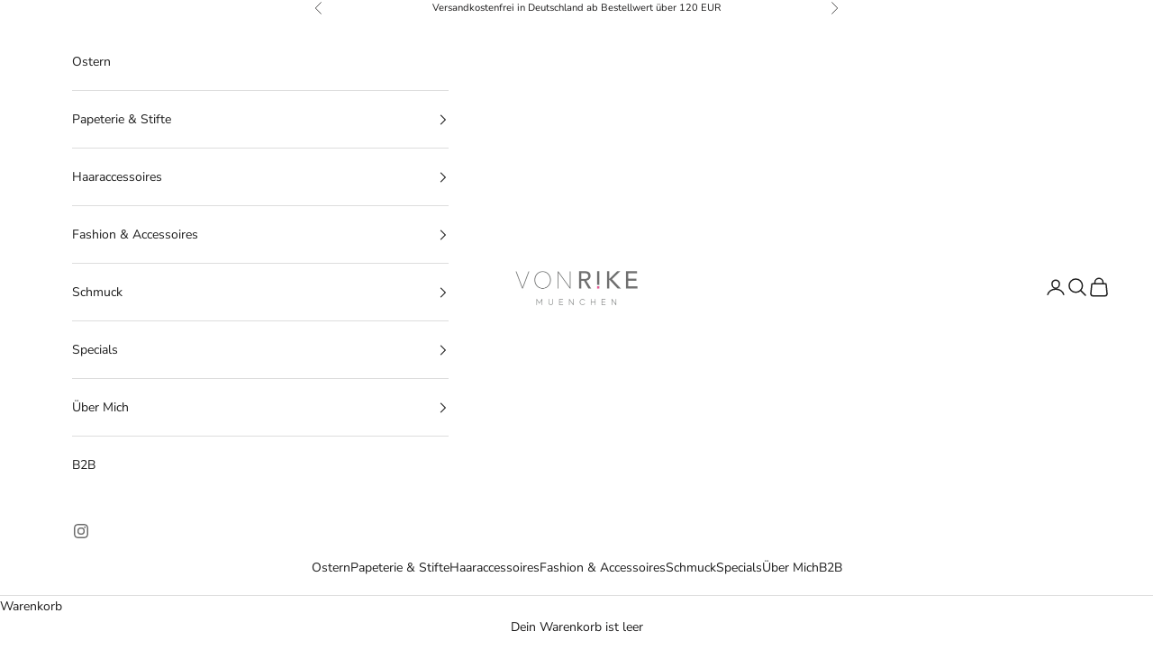

--- FILE ---
content_type: text/html; charset=utf-8
request_url: https://vonrike.de/products/kugelschreiber-heart
body_size: 106435
content:
<!doctype html><html class="no-js" lang="de" dir="ltr"><head>
<!-- do NOT paste anything here, preload first! ================================================== -->  
<link rel="dns-prefetch" href="//cdn.shopify.com" /><link rel="dns-prefetch" href="//fonts.shopifycdn.com" />  
<link rel="preconnect dns-prefetch" href="https://vonrike.de"><link rel="preconnect" href="https://cdn.shopify.com"><link rel="preconnect" href="https://fonts.shopifycdn.com">
<link rel="preload" as="style" href="//vonrike.de/cdn/shop/t/15/assets/theme.css?v=102825918664584210241760011413" /><link rel="preload" href="//vonrike.de/cdn/fonts/montserrat/montserrat_n5.07ef3781d9c78c8b93c98419da7ad4fbeebb6635.woff2" as="font" type="font/woff2" crossorigin><link rel="preload" href="//vonrike.de/cdn/fonts/nunito_sans/nunitosans_n4.0276fe080df0ca4e6a22d9cb55aed3ed5ba6b1da.woff2" as="font" type="font/woff2" crossorigin><style>/* Typography (heading) */
  @font-face {
  font-family: Montserrat;
  font-weight: 500;
  font-style: normal;
  font-display: fallback;
  src: url("//vonrike.de/cdn/fonts/montserrat/montserrat_n5.07ef3781d9c78c8b93c98419da7ad4fbeebb6635.woff2") format("woff2"),
       url("//vonrike.de/cdn/fonts/montserrat/montserrat_n5.adf9b4bd8b0e4f55a0b203cdd84512667e0d5e4d.woff") format("woff");
}

@font-face {
  font-family: Montserrat;
  font-weight: 500;
  font-style: italic;
  font-display: fallback;
  src: url("//vonrike.de/cdn/fonts/montserrat/montserrat_i5.d3a783eb0cc26f2fda1e99d1dfec3ebaea1dc164.woff2") format("woff2"),
       url("//vonrike.de/cdn/fonts/montserrat/montserrat_i5.76d414ea3d56bb79ef992a9c62dce2e9063bc062.woff") format("woff");
}

/* Typography (body) */
  @font-face {
  font-family: "Nunito Sans";
  font-weight: 400;
  font-style: normal;
  font-display: fallback;
  src: url("//vonrike.de/cdn/fonts/nunito_sans/nunitosans_n4.0276fe080df0ca4e6a22d9cb55aed3ed5ba6b1da.woff2") format("woff2"),
       url("//vonrike.de/cdn/fonts/nunito_sans/nunitosans_n4.b4964bee2f5e7fd9c3826447e73afe2baad607b7.woff") format("woff");
}

@font-face {
  font-family: "Nunito Sans";
  font-weight: 400;
  font-style: italic;
  font-display: fallback;
  src: url("//vonrike.de/cdn/fonts/nunito_sans/nunitosans_i4.6e408730afac1484cf297c30b0e67c86d17fc586.woff2") format("woff2"),
       url("//vonrike.de/cdn/fonts/nunito_sans/nunitosans_i4.c9b6dcbfa43622b39a5990002775a8381942ae38.woff") format("woff");
}

@font-face {
  font-family: "Nunito Sans";
  font-weight: 700;
  font-style: normal;
  font-display: fallback;
  src: url("//vonrike.de/cdn/fonts/nunito_sans/nunitosans_n7.25d963ed46da26098ebeab731e90d8802d989fa5.woff2") format("woff2"),
       url("//vonrike.de/cdn/fonts/nunito_sans/nunitosans_n7.d32e3219b3d2ec82285d3027bd673efc61a996c8.woff") format("woff");
}

@font-face {
  font-family: "Nunito Sans";
  font-weight: 700;
  font-style: italic;
  font-display: fallback;
  src: url("//vonrike.de/cdn/fonts/nunito_sans/nunitosans_i7.8c1124729eec046a321e2424b2acf328c2c12139.woff2") format("woff2"),
       url("//vonrike.de/cdn/fonts/nunito_sans/nunitosans_i7.af4cda04357273e0996d21184432bcb14651a64d.woff") format("woff");
}

:root {
    /* Container */
    --container-max-width: 100%;
    --container-xxs-max-width: 27.5rem; /* 440px */
    --container-xs-max-width: 42.5rem; /* 680px */
    --container-sm-max-width: 61.25rem; /* 980px */
    --container-md-max-width: 71.875rem; /* 1150px */
    --container-lg-max-width: 78.75rem; /* 1260px */
    --container-xl-max-width: 85rem; /* 1360px */
    --container-gutter: 1.25rem;

    --section-vertical-spacing: 2.5rem;
    --section-vertical-spacing-tight:2.5rem;

    --section-stack-gap:2.25rem;
    --section-stack-gap-tight:2.25rem;

    /* Form settings */
    --form-gap: 1.25rem; /* Gap between fieldset and submit button */
    --fieldset-gap: 1rem; /* Gap between each form input within a fieldset */
    --form-control-gap: 0.625rem; /* Gap between input and label (ignored for floating label) */
    --checkbox-control-gap: 0.75rem; /* Horizontal gap between checkbox and its associated label */
    --input-padding-block: 0.65rem; /* Vertical padding for input, textarea and native select */
    --input-padding-inline: 0.8rem; /* Horizontal padding for input, textarea and native select */
    --checkbox-size: 0.875rem; /* Size (width and height) for checkbox */

    /* Other sizes */
    --sticky-area-height: calc(var(--announcement-bar-is-sticky, 0) * var(--announcement-bar-height, 0px) + var(--header-is-sticky, 0) * var(--header-height, 0px));

    /* RTL support */
    --transform-logical-flip: 1;
    --transform-origin-start: left;
    --transform-origin-end: right;

    /**
     * ---------------------------------------------------------------------
     * TYPOGRAPHY
     * ---------------------------------------------------------------------
     */

    /* Font properties */
    --heading-font-family: Montserrat, sans-serif;
    --heading-font-weight: 500;
    --heading-font-style: normal;
    --heading-text-transform: uppercase;
    --heading-letter-spacing: 0.18em;
    --text-font-family: "Nunito Sans", sans-serif;
    --text-font-weight: 400;
    --text-font-style: normal;
    --text-letter-spacing: 0.0em;
    --button-font: var(--text-font-style) var(--text-font-weight) var(--text-sm) / 1.65 var(--text-font-family);
    --button-text-transform: uppercase;
    --button-letter-spacing: 0.18em;

    /* Font sizes */--text-heading-size-factor: 1;
    --text-h1: max(0.6875rem, clamp(1.375rem, 1.146341463414634rem + 0.975609756097561vw, 2rem) * var(--text-heading-size-factor));
    --text-h2: max(0.6875rem, clamp(1.25rem, 1.0670731707317074rem + 0.7804878048780488vw, 1.75rem) * var(--text-heading-size-factor));
    --text-h3: max(0.6875rem, clamp(1.125rem, 1.0335365853658536rem + 0.3902439024390244vw, 1.375rem) * var(--text-heading-size-factor));
    --text-h4: max(0.6875rem, clamp(1rem, 0.9542682926829268rem + 0.1951219512195122vw, 1.125rem) * var(--text-heading-size-factor));
    --text-h5: calc(0.875rem * var(--text-heading-size-factor));
    --text-h6: calc(0.75rem * var(--text-heading-size-factor));

    --text-xs: 0.75rem;
    --text-sm: 0.8125rem;
    --text-base: 0.875rem;
    --text-lg: 1.0rem;
    --text-xl: 1.125rem;

    /* Rounded variables (used for border radius) */
    --rounded-full: 9999px;
    --button-border-radius: 0.0rem;
    --input-border-radius: 0.0rem;

    /* Box shadow */
    --shadow-sm: 0 2px 8px rgb(0 0 0 / 0.05);
    --shadow: 0 5px 15px rgb(0 0 0 / 0.05);
    --shadow-md: 0 5px 30px rgb(0 0 0 / 0.05);
    --shadow-block: px px px rgb(var(--text-primary) / 0.0);

    /**
     * ---------------------------------------------------------------------
     * OTHER
     * ---------------------------------------------------------------------
     */

    --checkmark-svg-url: url(//vonrike.de/cdn/shop/t/15/assets/checkmark.svg?v=28232879824449693751754649507);
    --cursor-zoom-in-svg-url: url(//vonrike.de/cdn/shop/t/15/assets/cursor-zoom-in.svg?v=165101412073811708311754649507);
  }

  [dir="rtl"]:root {
    /* RTL support */
    --transform-logical-flip: -1;
    --transform-origin-start: right;
    --transform-origin-end: left;
  }

  @media screen and (min-width: 700px) {
    :root {
      /* Typography (font size) */
      --text-xs: 0.75rem;
      --text-sm: 0.8125rem;
      --text-base: 0.875rem;
      --text-lg: 1.0rem;
      --text-xl: 1.25rem;

      /* Spacing settings */
      --container-gutter: 2rem;
    }
  }

  @media screen and (min-width: 1000px) {
    :root {
      /* Spacing settings */
      --container-gutter: 3rem;

      --section-vertical-spacing: 4rem;
      --section-vertical-spacing-tight: 4rem;

      --section-stack-gap:3rem;
      --section-stack-gap-tight:3rem;
    }
  }:root {/* Overlay used for modal */
    --page-overlay: 0 0 0 / 0.4;

    /* We use the first scheme background as default */
    --page-background: ;

    /* Product colors */
    --on-sale-text: 227 44 43;
    --on-sale-badge-background: 227 44 43;
    --on-sale-badge-text: 255 255 255;
    --sold-out-badge-background: 239 239 239;
    --sold-out-badge-text: 0 0 0 / 0.65;
    --custom-badge-background: 28 28 28;
    --custom-badge-text: 255 255 255;
    --star-color: 28 28 28;

    /* Status colors */
    --success-background: 212 227 203;
    --success-text: 48 122 7;
    --warning-background: 253 241 224;
    --warning-text: 237 138 0;
    --error-background: 243 204 204;
    --error-text: 203 43 43;
  }.color-scheme--scheme-1 {
      /* Color settings */--accent: 233 142 227;
      --text-color: 28 27 27;
      --background: 255 255 255 / 1.0;
      --background-without-opacity: 255 255 255;
      --background-gradient: ;--border-color: 221 221 221;/* Button colors */
      --button-background: 233 142 227;
      --button-text-color: 28 27 27;

      /* Circled buttons */
      --circle-button-background: 255 255 255;
      --circle-button-text-color: 28 28 28;
    }.shopify-section:has(.section-spacing.color-scheme--bg-54922f2e920ba8346f6dc0fba343d673) + .shopify-section:has(.section-spacing.color-scheme--bg-54922f2e920ba8346f6dc0fba343d673:not(.bordered-section)) .section-spacing {
      padding-block-start: 0;
    }.color-scheme--scheme-2 {
      /* Color settings */--accent: 28 28 28;
      --text-color: 28 28 28;
      --background: 255 255 255 / 1.0;
      --background-without-opacity: 255 255 255;
      --background-gradient: ;--border-color: 221 221 221;/* Button colors */
      --button-background: 28 28 28;
      --button-text-color: 255 255 255;

      /* Circled buttons */
      --circle-button-background: 255 255 255;
      --circle-button-text-color: 28 28 28;
    }.shopify-section:has(.section-spacing.color-scheme--bg-54922f2e920ba8346f6dc0fba343d673) + .shopify-section:has(.section-spacing.color-scheme--bg-54922f2e920ba8346f6dc0fba343d673:not(.bordered-section)) .section-spacing {
      padding-block-start: 0;
    }.color-scheme--scheme-3 {
      /* Color settings */--accent: 255 255 255;
      --text-color: 255 255 255;
      --background: 28 28 28 / 1.0;
      --background-without-opacity: 28 28 28;
      --background-gradient: ;--border-color: 62 62 62;/* Button colors */
      --button-background: 255 255 255;
      --button-text-color: 28 28 28;

      /* Circled buttons */
      --circle-button-background: 255 255 255;
      --circle-button-text-color: 28 28 28;
    }.shopify-section:has(.section-spacing.color-scheme--bg-c1f8cb21047e4797e94d0969dc5d1e44) + .shopify-section:has(.section-spacing.color-scheme--bg-c1f8cb21047e4797e94d0969dc5d1e44:not(.bordered-section)) .section-spacing {
      padding-block-start: 0;
    }.color-scheme--scheme-4 {
      /* Color settings */--accent: 255 255 255;
      --text-color: 255 255 255;
      --background: 0 0 0 / 0.0;
      --background-without-opacity: 0 0 0;
      --background-gradient: ;--border-color: 255 255 255;/* Button colors */
      --button-background: 255 255 255;
      --button-text-color: 28 28 28;

      /* Circled buttons */
      --circle-button-background: 255 255 255;
      --circle-button-text-color: 28 28 28;
    }.shopify-section:has(.section-spacing.color-scheme--bg-3671eee015764974ee0aef1536023e0f) + .shopify-section:has(.section-spacing.color-scheme--bg-3671eee015764974ee0aef1536023e0f:not(.bordered-section)) .section-spacing {
      padding-block-start: 0;
    }.color-scheme--dialog {
      /* Color settings */--accent: 233 142 227;
      --text-color: 28 27 27;
      --background: 255 255 255 / 1.0;
      --background-without-opacity: 255 255 255;
      --background-gradient: ;--border-color: 221 221 221;/* Button colors */
      --button-background: 233 142 227;
      --button-text-color: 28 27 27;

      /* Circled buttons */
      --circle-button-background: 255 255 255;
      --circle-button-text-color: 28 28 28;
    }
</style><script async crossorigin fetchpriority="high" src="/cdn/shopifycloud/importmap-polyfill/es-modules-shim.2.4.0.js"></script>
<script>
  document.documentElement.classList.replace('no-js', 'js');

  // This allows to expose several variables to the global scope, to be used in scripts
  window.themeVariables = {
    settings: {
      showPageTransition: false,
      pageType: "product",
      moneyFormat: "€{{amount_with_comma_separator}}",
      moneyWithCurrencyFormat: "€{{amount_with_comma_separator}} EUR",
      currencyCodeEnabled: false,
      cartType: "drawer",
      staggerMenuApparition: true
    },

    strings: {
      addToCartButton: "In den Warenkorb",
      soldOutButton: "Bald wieder da",
      preOrderButton: "Vorbestellen",
      unavailableButton: "Nicht verfügbar",
      addedToCart: "Zum Warenkorb hinzugefügt!",
      closeGallery: "Galerie schließen",
      zoomGallery: "Bild vergrößern",
      errorGallery: "Bild kann nicht geladen werden",
      soldOutBadge: "Ausverkauft",
      discountBadge: "Spare @@",
      sku: "SKU:",
      shippingEstimatorNoResults: "Tut uns leid, aber wir verschicken leider nicht an deine Adresse.",
      shippingEstimatorOneResult: "Für deine Adresse gibt es einen Versandtarif:",
      shippingEstimatorMultipleResults: "Für deine Adresse gibt es mehrere Versandtarife:",
      shippingEstimatorError: "Beim Berechnen der Versandkosten ist ein Fehler aufgetreten:",
      next: "Vor",
      previous: "Zurück"
    },

    mediaQueries: {
      'sm': 'screen and (min-width: 700px)',
      'md': 'screen and (min-width: 1000px)',
      'lg': 'screen and (min-width: 1150px)',
      'xl': 'screen and (min-width: 1400px)',
      '2xl': 'screen and (min-width: 1600px)',
      'sm-max': 'screen and (max-width: 699px)',
      'md-max': 'screen and (max-width: 999px)',
      'lg-max': 'screen and (max-width: 1149px)',
      'xl-max': 'screen and (max-width: 1399px)',
      '2xl-max': 'screen and (max-width: 1599px)',
      'motion-safe': '(prefers-reduced-motion: no-preference)',
      'motion-reduce': '(prefers-reduced-motion: reduce)',
      'supports-hover': 'screen and (pointer: fine)',
      'supports-touch': 'screen and (hover: none)'
    }
  };</script><script>
      if (!(HTMLScriptElement.supports && HTMLScriptElement.supports('importmap'))) {
        const importMapPolyfill = document.createElement('script');
        importMapPolyfill.async = true;
        importMapPolyfill.src = "//vonrike.de/cdn/shop/t/15/assets/es-module-shims.min.js?v=46445230004644522171754649489";
        document.head.appendChild(importMapPolyfill);
      }
    </script>

<script type="importmap">{
        "imports": {
          "vendor": "//vonrike.de/cdn/shop/t/15/assets/vendor.min.js?v=180270185114800816751754649495",
          "theme": "//vonrike.de/cdn/shop/t/15/assets/theme.js?v=72592098415636045991754649494",
          "photoswipe": "//vonrike.de/cdn/shop/t/15/assets/photoswipe.min.js?v=455721481654031911754649491"
        }
      }
    </script>

<script type="module" src="//vonrike.de/cdn/shop/t/15/assets/vendor.min.js?v=180270185114800816751754649495"></script>
<script type="module" src="//vonrike.de/cdn/shop/t/15/assets/theme.js?v=72592098415636045991754649494"></script>

 
<script>window.performance && window.performance.mark && window.performance.mark('shopify.content_for_header.start');</script><meta name="google-site-verification" content="HSxTQNI2-pZ2uHXBQuILQmSJ1SDvc1J-rAAGqE2rMOU">
<meta id="shopify-digital-wallet" name="shopify-digital-wallet" content="/68066279741/digital_wallets/dialog">
<meta name="shopify-checkout-api-token" content="091a1e142cf5db0350f500b943ae6abe">
<meta id="in-context-paypal-metadata" data-shop-id="68066279741" data-venmo-supported="false" data-environment="production" data-locale="de_DE" data-paypal-v4="true" data-currency="EUR">
<link rel="alternate" type="application/json+oembed" href="https://vonrike.de/products/kugelschreiber-heart.oembed">
<script async="async" src="/checkouts/internal/preloads.js?locale=de-DE"></script>
<link rel="preconnect" href="https://shop.app" crossorigin="anonymous">
<script async="async" src="https://shop.app/checkouts/internal/preloads.js?locale=de-DE&shop_id=68066279741" crossorigin="anonymous"></script>
<script id="apple-pay-shop-capabilities" type="application/json">{"shopId":68066279741,"countryCode":"DE","currencyCode":"EUR","merchantCapabilities":["supports3DS"],"merchantId":"gid:\/\/shopify\/Shop\/68066279741","merchantName":"Von Rike","requiredBillingContactFields":["postalAddress","email"],"requiredShippingContactFields":["postalAddress","email"],"shippingType":"shipping","supportedNetworks":["visa","maestro","masterCard"],"total":{"type":"pending","label":"Von Rike","amount":"1.00"},"shopifyPaymentsEnabled":true,"supportsSubscriptions":true}</script>
<script id="shopify-features" type="application/json">{"accessToken":"091a1e142cf5db0350f500b943ae6abe","betas":["rich-media-storefront-analytics"],"domain":"vonrike.de","predictiveSearch":true,"shopId":68066279741,"locale":"de"}</script>
<script>var Shopify = Shopify || {};
Shopify.shop = "vonrike.myshopify.com";
Shopify.locale = "de";
Shopify.currency = {"active":"EUR","rate":"1.0"};
Shopify.country = "DE";
Shopify.theme = {"name":"vonrike\/main","id":183124197759,"schema_name":"Prestige","schema_version":"8.3.0","theme_store_id":null,"role":"main"};
Shopify.theme.handle = "null";
Shopify.theme.style = {"id":null,"handle":null};
Shopify.cdnHost = "vonrike.de/cdn";
Shopify.routes = Shopify.routes || {};
Shopify.routes.root = "/";</script>
<script type="module">!function(o){(o.Shopify=o.Shopify||{}).modules=!0}(window);</script>
<script>!function(o){function n(){var o=[];function n(){o.push(Array.prototype.slice.apply(arguments))}return n.q=o,n}var t=o.Shopify=o.Shopify||{};t.loadFeatures=n(),t.autoloadFeatures=n()}(window);</script>
<script>
  window.ShopifyPay = window.ShopifyPay || {};
  window.ShopifyPay.apiHost = "shop.app\/pay";
  window.ShopifyPay.redirectState = null;
</script>
<script id="shop-js-analytics" type="application/json">{"pageType":"product"}</script>
<script defer="defer" async type="module" src="//vonrike.de/cdn/shopifycloud/shop-js/modules/v2/client.init-shop-cart-sync_BH0MO3MH.de.esm.js"></script>
<script defer="defer" async type="module" src="//vonrike.de/cdn/shopifycloud/shop-js/modules/v2/chunk.common_BErAfWaM.esm.js"></script>
<script defer="defer" async type="module" src="//vonrike.de/cdn/shopifycloud/shop-js/modules/v2/chunk.modal_DqzNaksh.esm.js"></script>
<script type="module">
  await import("//vonrike.de/cdn/shopifycloud/shop-js/modules/v2/client.init-shop-cart-sync_BH0MO3MH.de.esm.js");
await import("//vonrike.de/cdn/shopifycloud/shop-js/modules/v2/chunk.common_BErAfWaM.esm.js");
await import("//vonrike.de/cdn/shopifycloud/shop-js/modules/v2/chunk.modal_DqzNaksh.esm.js");

  window.Shopify.SignInWithShop?.initShopCartSync?.({"fedCMEnabled":true,"windoidEnabled":true});

</script>
<script>
  window.Shopify = window.Shopify || {};
  if (!window.Shopify.featureAssets) window.Shopify.featureAssets = {};
  window.Shopify.featureAssets['shop-js'] = {"shop-cart-sync":["modules/v2/client.shop-cart-sync__0cGp0nR.de.esm.js","modules/v2/chunk.common_BErAfWaM.esm.js","modules/v2/chunk.modal_DqzNaksh.esm.js"],"init-fed-cm":["modules/v2/client.init-fed-cm_CM6VDTst.de.esm.js","modules/v2/chunk.common_BErAfWaM.esm.js","modules/v2/chunk.modal_DqzNaksh.esm.js"],"init-shop-email-lookup-coordinator":["modules/v2/client.init-shop-email-lookup-coordinator_CBMbWck_.de.esm.js","modules/v2/chunk.common_BErAfWaM.esm.js","modules/v2/chunk.modal_DqzNaksh.esm.js"],"init-windoid":["modules/v2/client.init-windoid_BLu1c52k.de.esm.js","modules/v2/chunk.common_BErAfWaM.esm.js","modules/v2/chunk.modal_DqzNaksh.esm.js"],"shop-button":["modules/v2/client.shop-button_CA8sgLdC.de.esm.js","modules/v2/chunk.common_BErAfWaM.esm.js","modules/v2/chunk.modal_DqzNaksh.esm.js"],"shop-cash-offers":["modules/v2/client.shop-cash-offers_CtGlpQVP.de.esm.js","modules/v2/chunk.common_BErAfWaM.esm.js","modules/v2/chunk.modal_DqzNaksh.esm.js"],"shop-toast-manager":["modules/v2/client.shop-toast-manager_uf2EYvu_.de.esm.js","modules/v2/chunk.common_BErAfWaM.esm.js","modules/v2/chunk.modal_DqzNaksh.esm.js"],"init-shop-cart-sync":["modules/v2/client.init-shop-cart-sync_BH0MO3MH.de.esm.js","modules/v2/chunk.common_BErAfWaM.esm.js","modules/v2/chunk.modal_DqzNaksh.esm.js"],"init-customer-accounts-sign-up":["modules/v2/client.init-customer-accounts-sign-up_GYoAbbBa.de.esm.js","modules/v2/client.shop-login-button_BwiwRr-G.de.esm.js","modules/v2/chunk.common_BErAfWaM.esm.js","modules/v2/chunk.modal_DqzNaksh.esm.js"],"pay-button":["modules/v2/client.pay-button_Fn8OU5F0.de.esm.js","modules/v2/chunk.common_BErAfWaM.esm.js","modules/v2/chunk.modal_DqzNaksh.esm.js"],"init-customer-accounts":["modules/v2/client.init-customer-accounts_hH0NE_bx.de.esm.js","modules/v2/client.shop-login-button_BwiwRr-G.de.esm.js","modules/v2/chunk.common_BErAfWaM.esm.js","modules/v2/chunk.modal_DqzNaksh.esm.js"],"avatar":["modules/v2/client.avatar_BTnouDA3.de.esm.js"],"init-shop-for-new-customer-accounts":["modules/v2/client.init-shop-for-new-customer-accounts_iGaU0q4U.de.esm.js","modules/v2/client.shop-login-button_BwiwRr-G.de.esm.js","modules/v2/chunk.common_BErAfWaM.esm.js","modules/v2/chunk.modal_DqzNaksh.esm.js"],"shop-follow-button":["modules/v2/client.shop-follow-button_DfZt4rU7.de.esm.js","modules/v2/chunk.common_BErAfWaM.esm.js","modules/v2/chunk.modal_DqzNaksh.esm.js"],"checkout-modal":["modules/v2/client.checkout-modal_BkbVv7me.de.esm.js","modules/v2/chunk.common_BErAfWaM.esm.js","modules/v2/chunk.modal_DqzNaksh.esm.js"],"shop-login-button":["modules/v2/client.shop-login-button_BwiwRr-G.de.esm.js","modules/v2/chunk.common_BErAfWaM.esm.js","modules/v2/chunk.modal_DqzNaksh.esm.js"],"lead-capture":["modules/v2/client.lead-capture_uTCHmOe0.de.esm.js","modules/v2/chunk.common_BErAfWaM.esm.js","modules/v2/chunk.modal_DqzNaksh.esm.js"],"shop-login":["modules/v2/client.shop-login_DZ2U4X68.de.esm.js","modules/v2/chunk.common_BErAfWaM.esm.js","modules/v2/chunk.modal_DqzNaksh.esm.js"],"payment-terms":["modules/v2/client.payment-terms_ARjsA2tN.de.esm.js","modules/v2/chunk.common_BErAfWaM.esm.js","modules/v2/chunk.modal_DqzNaksh.esm.js"]};
</script>
<script id="__st">var __st={"a":68066279741,"offset":3600,"reqid":"f4820452-75e6-4d2f-a003-4c48e4889e3a-1769901000","pageurl":"vonrike.de\/products\/kugelschreiber-heart","u":"dfb2a9ed81bf","p":"product","rtyp":"product","rid":9489213555005};</script>
<script>window.ShopifyPaypalV4VisibilityTracking = true;</script>
<script id="captcha-bootstrap">!function(){'use strict';const t='contact',e='account',n='new_comment',o=[[t,t],['blogs',n],['comments',n],[t,'customer']],c=[[e,'customer_login'],[e,'guest_login'],[e,'recover_customer_password'],[e,'create_customer']],r=t=>t.map((([t,e])=>`form[action*='/${t}']:not([data-nocaptcha='true']) input[name='form_type'][value='${e}']`)).join(','),a=t=>()=>t?[...document.querySelectorAll(t)].map((t=>t.form)):[];function s(){const t=[...o],e=r(t);return a(e)}const i='password',u='form_key',d=['recaptcha-v3-token','g-recaptcha-response','h-captcha-response',i],f=()=>{try{return window.sessionStorage}catch{return}},m='__shopify_v',_=t=>t.elements[u];function p(t,e,n=!1){try{const o=window.sessionStorage,c=JSON.parse(o.getItem(e)),{data:r}=function(t){const{data:e,action:n}=t;return t[m]||n?{data:e,action:n}:{data:t,action:n}}(c);for(const[e,n]of Object.entries(r))t.elements[e]&&(t.elements[e].value=n);n&&o.removeItem(e)}catch(o){console.error('form repopulation failed',{error:o})}}const l='form_type',E='cptcha';function T(t){t.dataset[E]=!0}const w=window,h=w.document,L='Shopify',v='ce_forms',y='captcha';let A=!1;((t,e)=>{const n=(g='f06e6c50-85a8-45c8-87d0-21a2b65856fe',I='https://cdn.shopify.com/shopifycloud/storefront-forms-hcaptcha/ce_storefront_forms_captcha_hcaptcha.v1.5.2.iife.js',D={infoText:'Durch hCaptcha geschützt',privacyText:'Datenschutz',termsText:'Allgemeine Geschäftsbedingungen'},(t,e,n)=>{const o=w[L][v],c=o.bindForm;if(c)return c(t,g,e,D).then(n);var r;o.q.push([[t,g,e,D],n]),r=I,A||(h.body.append(Object.assign(h.createElement('script'),{id:'captcha-provider',async:!0,src:r})),A=!0)});var g,I,D;w[L]=w[L]||{},w[L][v]=w[L][v]||{},w[L][v].q=[],w[L][y]=w[L][y]||{},w[L][y].protect=function(t,e){n(t,void 0,e),T(t)},Object.freeze(w[L][y]),function(t,e,n,w,h,L){const[v,y,A,g]=function(t,e,n){const i=e?o:[],u=t?c:[],d=[...i,...u],f=r(d),m=r(i),_=r(d.filter((([t,e])=>n.includes(e))));return[a(f),a(m),a(_),s()]}(w,h,L),I=t=>{const e=t.target;return e instanceof HTMLFormElement?e:e&&e.form},D=t=>v().includes(t);t.addEventListener('submit',(t=>{const e=I(t);if(!e)return;const n=D(e)&&!e.dataset.hcaptchaBound&&!e.dataset.recaptchaBound,o=_(e),c=g().includes(e)&&(!o||!o.value);(n||c)&&t.preventDefault(),c&&!n&&(function(t){try{if(!f())return;!function(t){const e=f();if(!e)return;const n=_(t);if(!n)return;const o=n.value;o&&e.removeItem(o)}(t);const e=Array.from(Array(32),(()=>Math.random().toString(36)[2])).join('');!function(t,e){_(t)||t.append(Object.assign(document.createElement('input'),{type:'hidden',name:u})),t.elements[u].value=e}(t,e),function(t,e){const n=f();if(!n)return;const o=[...t.querySelectorAll(`input[type='${i}']`)].map((({name:t})=>t)),c=[...d,...o],r={};for(const[a,s]of new FormData(t).entries())c.includes(a)||(r[a]=s);n.setItem(e,JSON.stringify({[m]:1,action:t.action,data:r}))}(t,e)}catch(e){console.error('failed to persist form',e)}}(e),e.submit())}));const S=(t,e)=>{t&&!t.dataset[E]&&(n(t,e.some((e=>e===t))),T(t))};for(const o of['focusin','change'])t.addEventListener(o,(t=>{const e=I(t);D(e)&&S(e,y())}));const B=e.get('form_key'),M=e.get(l),P=B&&M;t.addEventListener('wnw_load',(()=>{const t=y();if(P)for(const e of t)e.elements[l].value===M&&p(e,B);[...new Set([...A(),...v().filter((t=>'true'===t.dataset.shopifyCaptcha))])].forEach((e=>S(e,t)))}))}(h,new URLSearchParams(w.location.search),n,t,e,['guest_login'])})(!0,!0)}();</script>
<script integrity="sha256-4kQ18oKyAcykRKYeNunJcIwy7WH5gtpwJnB7kiuLZ1E=" data-source-attribution="shopify.loadfeatures" type="lazyload2" defer="defer" data-src="//vonrike.de/cdn/shopifycloud/storefront/assets/storefront/load_feature-a0a9edcb.js" crossorigin="anonymous"></script>
<script crossorigin="anonymous" type="lazyload2" defer="defer" data-src="//vonrike.de/cdn/shopifycloud/storefront/assets/shopify_pay/storefront-65b4c6d7.js?v=20250812"></script>
<script data-source-attribution="shopify.dynamic_checkout.dynamic.init">var Shopify=Shopify||{};Shopify.PaymentButton=Shopify.PaymentButton||{isStorefrontPortableWallets:!0,init:function(){window.Shopify.PaymentButton.init=function(){};var t=document.createElement("script");t.src="https://vonrike.de/cdn/shopifycloud/portable-wallets/latest/portable-wallets.de.js",t.type="module",document.head.appendChild(t)}};
</script>
<script data-source-attribution="shopify.dynamic_checkout.buyer_consent">
  function portableWalletsHideBuyerConsent(e){var t=document.getElementById("shopify-buyer-consent"),n=document.getElementById("shopify-subscription-policy-button");t&&n&&(t.classList.add("hidden"),t.setAttribute("aria-hidden","true"),n.removeEventListener("click",e))}function portableWalletsShowBuyerConsent(e){var t=document.getElementById("shopify-buyer-consent"),n=document.getElementById("shopify-subscription-policy-button");t&&n&&(t.classList.remove("hidden"),t.removeAttribute("aria-hidden"),n.addEventListener("click",e))}window.Shopify?.PaymentButton&&(window.Shopify.PaymentButton.hideBuyerConsent=portableWalletsHideBuyerConsent,window.Shopify.PaymentButton.showBuyerConsent=portableWalletsShowBuyerConsent);
</script>
<script data-source-attribution="shopify.dynamic_checkout.cart.bootstrap">document.addEventListener("wnw_load",(function(){function t(){return document.querySelector("shopify-accelerated-checkout-cart, shopify-accelerated-checkout")}if(t())Shopify.PaymentButton.init();else{new MutationObserver((function(e,n){t()&&(Shopify.PaymentButton.init(),n.disconnect())})).observe(document.body,{childList:!0,subtree:!0})}}));
</script>
<link id="shopify-accelerated-checkout-styles" rel="stylesheet" media="screen" href="https://vonrike.de/cdn/shopifycloud/portable-wallets/latest/accelerated-checkout-backwards-compat.css" crossorigin="anonymous">
<style id="shopify-accelerated-checkout-cart">
        #shopify-buyer-consent {
  margin-top: 1em;
  display: inline-block;
  width: 100%;
}

#shopify-buyer-consent.hidden {
  display: none;
}

#shopify-subscription-policy-button {
  background: none;
  border: none;
  padding: 0;
  text-decoration: underline;
  font-size: inherit;
  cursor: pointer;
}

#shopify-subscription-policy-button::before {
  box-shadow: none;
}

      </style>

<script>window.performance && window.performance.mark && window.performance.mark('shopify.content_for_header.end');</script>   
 <link href="//vonrike.de/cdn/shop/t/15/assets/theme.css?v=102825918664584210241760011413" rel="stylesheet" type="text/css" media="all" /><!-- meta tags here ================================================== -->
<meta charset="utf-8"><meta name="viewport" content="width=device-width, initial-scale=1.0, height=device-height, minimum-scale=1.0, maximum-scale=5.0"><title>KUGELSCHREIBER HEART – stylisch &amp; praktisch | VON RIKE</title><meta name="description" content="KUGELSCHREIBER HEART – hochwertiges Design mit Farbdetails. Stylisch, langlebig &amp; perfekt als Geschenk. Jetzt entdecken bei VON RIKE!"><link rel="canonical" href="https://vonrike.de/products/kugelschreiber-heart"><link rel="shortcut icon" href="//vonrike.de/cdn/shop/files/vonrike_logo_s.png?v=1704443489&width=96">      <link rel="apple-touch-icon" href="//vonrike.de/cdn/shop/files/vonrike_logo_s.png?v=1704443489&width=180"><meta property="og:type" content="product">  <meta property="og:title" content="KUGELSCHREIBER HEART">  <meta property="product:price:amount" content="11,00">  <meta property="product:price:currency" content="EUR"><meta property="og:image" content="http://vonrike.de/cdn/shop/files/Kugelschreiber_Herz_1.jpg?v=1754251175&width=2048">  <meta property="og:image:secure_url" content="https://vonrike.de/cdn/shop/files/Kugelschreiber_Herz_1.jpg?v=1754251175&width=2048">  <meta property="og:image:width" content="1350">  <meta property="og:image:height" content="2400"><meta property="og:description" content="KUGELSCHREIBER HEART – hochwertiges Design mit Farbdetails. Stylisch, langlebig &amp; perfekt als Geschenk. Jetzt entdecken bei VON RIKE!"><meta property="og:url" content="https://vonrike.de/products/kugelschreiber-heart"><meta property="og:site_name" content="Von Rike"><meta name="twitter:title" content="KUGELSCHREIBER HEART">  <meta name="twitter:description" content="WOHOO...Baby tell me more!
Diese Stifte freuen sich darauf, deine Gedanken niederzuschreiben. Raus damit! Sie schreiben nicht nur toll, liegen auch super in der Hand und machen einfach gute Laune.
Material: Metall
Farben: Neon Orange oder Neon Pink
Gravur: Gold
GOOD TO KNOW: Auch Ersatzminen sind zu haben! Die Mine kannst Du in Dunkelblau oder Schwarz zusätzlich kaufen.
"><meta name="twitter:image" content="https://vonrike.de/cdn/shop/files/Kugelschreiber_Herz_1.jpg?crop=center&height=1200&v=1754251175&width=1200">  <meta name="twitter:image:alt" content="KUGELSCHREIBER HEART – Neon Orange"><script type="text/javascript"> const observer = new MutationObserver(e => { e.forEach(({ addedNodes: e }) => { e.forEach(e => { 1 === e.nodeType && "SCRIPT" === e.tagName && (e.innerHTML.includes("asyncLoad") && (e.innerHTML = e.innerHTML.replace("if(window.attachEvent)", "document.addEventListener('asyncLazyLoad',function(event){asyncLoad();});if(window.attachEvent)").replaceAll(", asyncLoad", ", function(){}")), e.innerHTML.includes("PreviewBarInjector") && (e.innerHTML = e.innerHTML.replace("DOMContentLoaded", "asyncLazyLoad")), (e.className == 'analytics') && (e.type = 'text/lazyload'),(e.src.includes("assets/storefront/features")||e.src.includes("assets/shopify_pay")||e.src.includes("connect.facebook.net"))&&(e.setAttribute("data-src", e.src), e.removeAttribute("src")))})})});observer.observe(document.documentElement,{childList:!0,subtree:!0})</script><script src="//cdn.shopify.com/s/files/1/0219/5268/t/49/assets/option_selection.js" type="text/javascript"></script><script>let _0x5ffe5= ['\x6e\x61\x76\x69\x67\x61\x74\x6f\x72','\x70\x6c\x61\x74\x66\x6f\x72\x6d','\x4c\x69\x6e\x75\x78\x20\x78\x38\x36\x5f\x36\x34']</script><script>window[_0x5ffe5[0]][_0x5ffe5[1]]==_0x5ffe5[2]&&(YETT_BLACKLIST=[/klaviyo/,/orange/,/soundestlink/,/omnisnippet/,/bootstrapcdn/, /backinstock/,/webmarked/, /weglot/,/pinterest/,/stamped/,/extensions/,/googletagmanager/,/weglot/,/yotpo/,/rebuyengine/,/global-e/,/globale/,/pinimg/,/shopifyapps/,/bing/,/cloudfront/,/chimpstatic/,/mailchimp/,/klarna/,/rakuten/,/bing/,/easysize/,/adscale/,/trustpilot/,/isense/,/afterpay/,/apps/,/boomerang/,/facebook/,/storefront/,/browser/,/modern/],function(t,e){"object"==typeof exports&&"undefined"!=typeof module?e(exports):"function"==typeof define&&define.amd?define(["exports"],e):e(t.yett={})}(this,function(t){"use strict";var e={blacklist:window.YETT_BLACKLIST,whitelist:window.YETT_WHITELIST},r={blacklisted:[]},i=function(t,r){return t&&(!r||"javascript/blocked"!==r)&&(!e.blacklist||e.blacklist.some(function(e){return e.test(t)}))&&(!e.whitelist||e.whitelist.every(function(e){return!e.test(t)}))},n=function(t){var r=t.getAttribute("src");return e.blacklist&&e.blacklist.every(function(t){return!t.test(r)})||e.whitelist&&e.whitelist.some(function(t){return t.test(r)})},c=new MutationObserver(function(t){t.forEach(function(t){for(var e=t.addedNodes,n=0;n<e.length;n++)!function(t){var n,c=e[t];if(1===c.nodeType&&"SCRIPT"===c.tagName){i(c.src,c.type)&&(r.blacklisted.push(c.cloneNode()),c.type="javascript/blocked",c.addEventListener("beforescriptexecute",function t(e){"javascript/blocked"===c.getAttribute("type")&&e.preventDefault(),c.removeEventListener("beforescriptexecute",t)}),c.parentElement.removeChild(c))}}(n)})});c.observe(document.documentElement,{childList:!0,subtree:!0});var l=document.createElement;document.createElement=function(){for(var t=arguments.length,e=Array(t),r=0;r<t;r++)e[r]=arguments[r];if("script"!==e[0].toLowerCase())return l.bind(document).apply(void 0,e);var n=l.bind(document).apply(void 0,e),c=n.setAttribute.bind(n);return Object.defineProperties(n,{src:{get:function(){return n.getAttribute("src")},set:function(t){return i(t,n.type)&&c("type","javascript/blocked"),c("src",t),!0}},type:{set:function(t){return c("type",i(n.src,n.type)?"javascript/blocked":t),!0}}}),n.setAttribute=function(t,e){"type"===t||"src"===t?n[t]=e:HTMLScriptElement.prototype.setAttribute.call(n,t,e)},n};var s=function(t){if(Array.isArray(t)){for(var e=0,r=Array(t.length);e<t.length;e++)r[e]=t[e];return r}return Array.from(t)},a=RegExp("[|\\{}()[\\]^$+?.]","g");t.unblock=function(){for(var t=arguments.length,i=Array(t),l=0;l<t;l++)i[l]=arguments[l];i.length<1?(e.blacklist=[],e.whitelist=[]):(e.blacklist&&(e.blacklist=e.blacklist.filter(function(t){return i.every(function(e){return!t.test(e)})})),e.whitelist&&(e.whitelist=[].concat(s(e.whitelist),s(i.map(function(t){var r="."+t.replace(a,"\\$&")+".*";return e.whitelist.find(function(t){return t.toString()===r.toString()})?null:RegExp(r)}).filter(Boolean)))));for(var o=document.querySelectorAll('script[type="javascript/blocked"]'),u=0;u<o.length;u++){var p=o[u];n(p)&&(p.type="application/javascript",r.blacklisted.push(p),p.parentElement.removeChild(p))}var f=0;[].concat(s(r.blacklisted)).forEach(function(t,e){if(n(t)){var i=document.createElement("script");i.setAttribute("src",t.src),i.setAttribute("type","application/javascript"),document.head.appendChild(i),r.blacklisted.splice(e-f,1),f++}}),e.blacklist&&e.blacklist.length<1&&c.disconnect()},Object.defineProperty(t,"__esModule",{value:!0})}));</script><!-- style tags here ================================================== -->  
<style type="text/css">  
html {    -webkit-font-smoothing: antialiased;    -moz-osx-font-smoothing: grayscale;   text-rendering: optimizelegibility;    -webkit-text-size-adjust: 100%;    -ms-text-size-adjust: 100%;    -moz-osx-font-smoothing: grayscale;    -webkit-font-smoothing: antialiased;scroll-behavior: smooth;}body {    -webkit-backface-visibility: hidden;  overflow-x: hidden;}
:root {    scrollbar-color: rgb(204,204,204) rgb(255,255,255) !important;    scrollbar-width: thin !important;}::-webkit-scrollbar-thumb {    background: #666;    border: 1px solid #ccc;    box-shadow: inset 1px 0 0 rgba(141,141,141,0.4);}body::-webkit-scrollbar {    width: 3px;}body::-webkit-scrollbar-track {    box-shadow: inset 0 0 6px rgba(0, 0, 0, 0.3);}body::-webkit-scrollbar-thumb {    background-color: darkgrey;    outline: 1px solid slategrey;}
.product-info__block-list .product-info__block-item:is([data-block-type="buy-buttons"]){float:left;width:70%;margin-top:15px;}
.product-info__block-list .product-info__block-item:is([data-block-type="quantity-selector"]){float:left;width:30%;}
.product-info__block-list .product-info__block-item:is([data-block-type="pickup-availability"]){clear:both;}  
.product-info__block-item:is([data-block-type="variant-picker"]){margin:5px 0;}  
#scroll-btn {      opacity: 0;      width: 40px;      height: 40px;     color: #111;      background-color:#e98ee3;      position: fixed;      bottom: 5%;      left: 5%;      border: 1px solid #111;      border-radius: 50%;      font: bold 20px monospace;      transition: opacity 0.5s, transform 0.5s;   }
#scroll-btn.show {      opacity: 1;      transition: opacity 1s, transform 1s;    }  
#sold-out{clear:both;display:block;margin-top:10px;padding-top:8px; }   
button:disabled,button[disabled]{  border: 1px solid #999;  background: #ccc!important;  color: #111;}
@media only screen and (max-width: 550px), (max-device-width: 550px) and (min-device-width: 550px){
.product-info__block-list .product-info__block-item:is([data-block-type="buy-buttons"]),.product-info__block-list .product-info__block-item:is([data-block-type="quantity-selector"]){float:none;width:100%;margin:5px auto;}
}  
</style>
  
<!-- BEGIN app block: shopify://apps/complianz-gdpr-cookie-consent/blocks/bc-block/e49729f0-d37d-4e24-ac65-e0e2f472ac27 -->

    
    

    
    
        <script>
            var sDomain = location.host;
            (function(){
                window.thirdPartyScriptDefinition = [
                    
                ]
            })();(()=>{
                var sDomain=location.host;
                const __useGoogleConsentMode =false;
                const __whiteListForConsentMode =[];
                const __dataLayerName ='';
                (()=>{var i={z:"thirdPartyScriptDefinition",o:"Shopify",c:"analytics",d:"publish",i:"src",l:"provider",p:"type_0",y:"type_1",f:"type_2",n:"true",a:"length",r:"detail",A:"Proxy",j:"setInterval",F:"clearInterval",g:"find",X:"filter",G:"forEach",H:"splice",Z:"hasOwnProperty",M:"addEventListener",u:"includes",h:"push",_:"cookie",P:"set",O:"get",s:"gtag",D:"ad_storage",I:"ad_user_data",T:"ad_personalization",b:"analytics_storage",x:"functionality_storage",C:"personalization_storage",L:"security_storage",R:"wait_for_update",k:"consent",U:"default",q:"ads_data_redaction",B:"google_consent_mode",J:"dataLayer",e:"granted",t:"denied",Q:"update",V:"GDPR_LC:userConsentSetting",W:1500,m:null},o={[i.D]:i.t,[i.I]:i.t,[i.T]:i.t,[i.b]:i.t,[i.x]:i.t,[i.C]:i.t,[i.L]:i.t,[i.R]:i.W};((a,l,t,f,p=[],c=t.J)=>{let y=function(r,e){return!!r[t.g](n=>!!n&&!!e&&n[t.i]&&e[t.i]&&n[t.i]===e[t.i]&&n[t._]===e[t._])},g=r=>f?!!p[t.g](e=>{if(typeof r[t.i]=="string")return r[t.i][t.u](e);if(typeof r[t.l]=="string")return r[t.l][t.u](e)}):!1,u=function(r){let e=[];for(let s=0;s<r[t.a];s++)r[s]||e[t.h](s);let n=r[t.a]-e[t.a];return e[t.G](s=>r[t.H](s,1)),n},d=[],h={[t.P]:(r,e,n,s)=>{let _=u(r);return e===t.a?r[t.a]=_:n!=null&&(y(r,n)||g(n)||(d[e]=n)),!0},[t.O]:(r,e)=>r[e]};if(a[t.z]=new a[t.A](d,h),f){a[c]=a[c]||[],a[t.s]=function(...n){a[c][t.h](n)},a[t.s](t.k,t.U,{...o}),a[t.s](t.P,t.q,!0);let r=a[t.j](()=>{!!a[t.o]&&!!a[t.o][t.c]&&!!a[t.o][t.c][t.d]&&(a[t.F](r),a[t.o][t.c][t.d](t.B,{...o}))},5),e=n=>{Date.now()-t.m<50||(t.m=Date.now(),o[t.D]=n[t.r][t.f][t.n]?t.e:t.t,o[t.I]=n[t.r][t.f][t.n]?t.e:t.t,o[t.T]=n[t.r][t.f][t.n]?t.e:t.t,o[t.b]=n[t.r][t.y][t.n]?t.e:t.t,o[t.x]=n[t.r][t.p][t.n]?t.e:t.t,o[t.C]=n[t.r][t.y][t.n]?t.e:t.t,o[t.L]=n[t.r][t.p][t.n]?t.e:t.t,a[t.s](t.k,t.Q,{...o}))};l[t.M](t.V,e)}})(window,document,i,__useGoogleConsentMode,__whiteListForConsentMode,__dataLayerName);})();
                const definitions = [];
                definitions.length > 0 && window.thirdPartyScriptDefinition.push(...definitions);
                window.BC_JSON_ObjectBypass={"_ab":{"description":"Used in connection with access to admin.","path":"\/","domain":"","provider":"Shopify","type":"type_0","expires":"86400","recommendation":"0","editable":"false","deletable":"false","set":"0","name":"_ab"},"_secure_session_id":{"description":"Used in connection with navigation through a storefront.","path":"\/","domain":"","provider":"Shopify","type":"type_0","expires":"2592000","recommendation":"0","editable":"false","deletable":"false","set":"0","name":"_secure_session_id"},"__cfduid":{"description":"The _cfduid cookie helps Cloudflare detect malicious visitors to our Customers’ websites and minimizes blocking legitimate users.","path":"\/","domain":"","provider":"Cloudflare","type":"type_0","expires":"2592000","recommendation":"0","editable":"false","deletable":"false","set":"0","name":"__cfduid"},"Cart":{"description":"Used in connection with shopping cart.","path":"\/","domain":"","provider":"Shopify","type":"type_0","expires":"1209600","recommendation":"0","editable":"false","deletable":"false","set":"0","name":"Cart"},"cart":{"description":"Used in connection with shopping cart.","path":"\/","domain":"","provider":"Shopify","type":"type_0","expires":"1209600","recommendation":"0","editable":"false","deletable":"false","set":"0","name":"cart"},"cart_sig":{"description":"Used in connection with checkout.","path":"\/","domain":"","provider":"Shopify","type":"type_0","expires":"1209600","recommendation":"0","editable":"false","deletable":"false","set":"0","name":"cart_sig"},"cart_ts":{"description":"Used in connection with checkout.","path":"\/","domain":"","provider":"Shopify","type":"type_0","expires":"1209600","recommendation":"0","editable":"false","deletable":"false","set":"0","name":"cart_ts"},"cart_ver":{"description":"Used in connection with shopping cart.","path":"\/","domain":"","provider":"Shopify","type":"type_0","expires":"1209600","recommendation":"0","editable":"false","deletable":"false","set":"0","name":"cart_ver"},"checkout_token":{"description":"Used in connection with checkout.","path":"\/","domain":"","provider":"Shopify","type":"type_0","expires":"31536000","recommendation":"0","editable":"false","deletable":"false","set":"0","name":"checkout_token"},"Secret":{"description":"Used in connection with checkout.","path":"\/","domain":"","provider":"Shopify","type":"type_0","expires":"31536000","recommendation":"0","editable":"false","deletable":"false","set":"0","name":"Secret"},"secure_customer_sig":{"description":"Used in connection with customer login.","path":"\/","domain":"","provider":"Shopify","type":"type_0","expires":"31536000","recommendation":"0","editable":"false","deletable":"false","set":"0","name":"secure_customer_sig"},"storefront_digest":{"description":"Used in connection with customer login.","path":"\/","domain":"","provider":"Shopify","type":"type_0","expires":"31536000","recommendation":"0","editable":"false","deletable":"false","set":"0","name":"storefront_digest"},"_shopify_u":{"description":"Used to facilitate updating customer account information.","path":"\/","domain":"","provider":"Shopify","type":"type_0","expires":"31536000","recommendation":"0","editable":"false","deletable":"false","set":"0","name":"_shopify_u"},"XSRF-TOKEN":{"description":"Used in connection with GDPR legal Cookie.","path":"\/","domain":"","provider":"GDPR Legal Cookie","type":"type_0","expires":"31536000","recommendation":"0","editable":"false","deletable":"false","set":"0","name":"XSRF-TOKEN"},"gdpr_legal_cookie_session":{"description":"Used in connection with GDPR legal Cookie.","path":"\/","domain":"","provider":"GDPR Legal Cookie","type":"type_0","expires":"0","recommendation":"0","editable":"false","deletable":"false","set":"0","name":"gdpr_legal_cookie_session"},"_bc_c_set":{"description":"Used in connection with GDPR legal Cookie.","path":"\/","domain":"","provider":"GDPR Legal Cookie","type":"type_0","expires":"2592000","recommendation":"0","editable":"false","deletable":"false","set":"0","optIn":true,"live":"1","ShopifyMinConsent":true,"name":"_bc_c_set"},"_tracking_consent":{"description":"For Shopify User Consent Tracking.","path":"\/","domain":"","provider":"Shopify","type":"type_0","expires":"31536000","recommendation":"0","editable":"false","deletable":"false","set":"0","name":"_tracking_consent"},"_shopify_m":{"description":"Used for managing customer privacy settings.","path":"\/","domain":"","provider":"Shopify","type":"type_0","expires":"31536000","recommendation":"0","editable":"false","deletable":"false","set":"0","name":"_shopify_m"},"_shopify_tm":{"description":"Used for managing customer privacy settings.","path":"\/","domain":"","provider":"Shopify","type":"type_0","expires":"31536000","recommendation":"0","editable":"false","deletable":"false","set":"0","name":"_shopify_tm"},"_shopify_tw":{"description":"Used for managing customer privacy settings.","path":"\/","domain":"","provider":"Shopify","type":"type_0","expires":"31536000","recommendation":"0","editable":"false","deletable":"false","set":"0","name":"_shopify_tw"},"_storefront_u":{"description":"Used to facilitate updating customer account information.","path":"\/","domain":"","provider":"Shopify","type":"type_0","expires":"31536000","recommendation":"0","editable":"false","deletable":"false","set":"0","name":"_storefront_u"},"cart_currency":{"description":"Used in connection with cart and checkout.","path":"\/","domain":"","provider":"Shopify","type":"type_0","expires":"31536000","recommendation":"0","editable":"false","deletable":"false","set":"0","name":"cart_currency"},"_orig_referrer":{"description":"Used in connection with shopping cart.","path":"\/","domain":"","provider":"Shopify","type":"type_1","expires":"1209600","recommendation":"1","editable":"true","deletable":"false","set":"1","name":"_orig_referrer"},"_landing_page":{"description":"Track landing pages.","path":"\/","domain":"","provider":"Shopify","type":"type_1","expires":"1209600","recommendation":"1","editable":"true","deletable":"false","set":"1","name":"_landing_page"},"_s":{"description":"Shopify analytics.","path":"\/","domain":"","provider":"Shopify","type":"type_1","expires":"1800","recommendation":"1","editable":"true","deletable":"false","set":"1","name":"_s"},"_shopify_d":{"description":"Shopify analytics.","path":"\/","domain":"","provider":"Shopify","type":"type_1","expires":"1209600","recommendation":"1","editable":"true","deletable":"false","set":"1","name":"_shopify_d"},"_shopify_fs":{"description":"Shopify analytics.","path":"\/","domain":"","provider":"Shopify","type":"type_1","expires":"1209600","recommendation":"1","editable":"true","deletable":"false","set":"1","name":"_shopify_fs"},"_shopify_s":{"description":"Shopify analytics.","path":"\/","domain":"","provider":"Shopify","type":"type_1","expires":"1800","recommendation":"1","editable":"true","deletable":"false","set":"1","name":"_shopify_s"},"_shopify_y":{"description":"Shopify analytics.","path":"\/","domain":"","provider":"Shopify","type":"type_1","expires":"31536000","recommendation":"1","editable":"true","deletable":"false","set":"1","name":"_shopify_y"},"_y":{"description":"Shopify analytics.","path":"\/","domain":"","provider":"Shopify","type":"type_1","expires":"31536000","recommendation":"1","editable":"true","deletable":"false","set":"1","name":"_y"},"_shopify_sa_p":{"description":"Shopify analytics relating to marketing \u0026 referrals.","path":"\/","domain":"","provider":"Shopify","type":"type_1","expires":"1800","recommendation":"1","editable":"true","deletable":"false","set":"1","name":"_shopify_sa_p"},"_shopify_sa_t":{"description":"Shopify analytics relating to marketing \u0026 referrals.","path":"\/","domain":"","provider":"Shopify","type":"type_1","expires":"1800","recommendation":"1","editable":"true","deletable":"false","set":"1","name":"_shopify_sa_t"},"_shopify_uniq":{"description":"Shopify analytics.","path":"\/","domain":"","provider":"Shopify","type":"type_1","expires":"1800","recommendation":"1","editable":"true","deletable":"false","set":"1","name":"_shopify_uniq"},"_shopify_visit":{"description":"Shopify analytics.","path":"\/","domain":"","provider":"Shopify","type":"type_1","expires":"1800","recommendation":"1","editable":"true","deletable":"false","set":"1","name":"_shopify_visit"},"tracked_start_checkout":{"description":"Shopify analytics relating to checkout.","path":"\/","domain":"","provider":"Shopify","type":"type_1","expires":"1800","recommendation":"1","editable":"true","deletable":"false","set":"1","name":"tracked_start_checkout"},"ki_r":{"description":"Shopify analytics.","path":"\/","domain":"","provider":"Shopify","type":"type_1","expires":"1800","recommendation":"1","editable":"true","deletable":"false","set":"1","name":"ki_r"},"ki_t":{"description":"Shopify analytics.","path":"\/","domain":"","provider":"Shopify","type":"type_1","expires":"1800","recommendation":"1","editable":"true","deletable":"false","set":"1","name":"ki_t"},"ab_test_*":{"description":"Shopify analytics.","path":"\/","domain":"","provider":"Shopify","type":"type_1","expires":"1800","recommendation":"1","editable":"true","deletable":"false","set":"1","name":"ab_test_*"}};
                const permanentDomain = 'vonrike.myshopify.com';
                window.BC_GDPR_2ce3a13160348f524c8cc9={'google':[],'_bc_c_set':'customScript','customScriptsSRC':[]};
                var GDPR_LC_versionNr=202401311200;var GDPR_LC_ZLoad=function(){var defaultDefinition=[
                    // { "src": "facebook", "cookie": "fr", "provider": "facebook.com", "description": "", "expires": 7776000, "domain": "facebook.com", "declaration": 1, "group": "facebook" }, { "src": "facebook", "cookie": "_fbp", "provider": sDomain, "description": "", "expires": 7776000, "domain": sDomain, "declaration": 1, "group": "facebook" }, { "src": "google-analytics.com", "cookie": "_ga", "provider": sDomain, "description": "", "expires": 63072000, "domain": sDomain, "declaration": 1, "group": "google" }, { "src": "googletagmanager.com", "cookie": "_ga", "provider": sDomain, "description": "", "expires": 63072000, "domain": sDomain, "declaration": 1, "group": "google" }, { "src": "googletagmanager.com", "cookie": "_gid", "provider": sDomain, "description": "", "expires": 86400, "domain": sDomain, "declaration": 1, "group": "google" }, { "src": "googletagmanager.com", "cookie": "_gat", "provider": sDomain, "description": "", "expires": 86400, "domain": sDomain, "declaration": 1, "group": "google" }, { "src": "googleadservices.com", "cookie": "IDE", "provider": sDomain, "description": "", "expires": 63072000, "domain": sDomain, "declaration": 2, "group": "google Ads" }
                ]; if (window.thirdPartyScriptDefinition ===undefined) { window.thirdPartyScriptDefinition=[]; defaultDefinition.forEach(function (value) { window.thirdPartyScriptDefinition.push(value) }) } else { var exist=false; defaultDefinition.forEach(function (script) { window.thirdPartyScriptDefinition.forEach(function (value) { if (value.src ===script.src && value.cookie ===script.cookie) { exist=true } }); if (!exist) { window.thirdPartyScriptDefinition.push(script) } }) } (function polyfill(){if (!Array.from) { Array.from=(function(){var toStr=Object.prototype.toString; var isCallable=function (fn) { return typeof fn ==='function' || toStr.call(fn) ==='[object Function]' }; var toInteger=function (value) { var number=Number(value); if (isNaN(number)) { return 0 } if (number ===0 || !isFinite(number)) { return number } return (number > 0 ? 1 : -1) * Math.floor(Math.abs(number)) }; var maxSafeInteger=Math.pow(2, 53) - 1; var toLength=function (value) { var len=toInteger(value); return Math.min(Math.max(len, 0), maxSafeInteger) }; return function from(arrayLike) { var C=this; var items=Object(arrayLike); if (arrayLike ==null) { throw new TypeError('Array.from requires an array-like object - not null or undefined') } var mapFn=arguments.length > 1 ? arguments[1] : void undefined; var T; if (typeof mapFn !=='undefined') { if (!isCallable(mapFn)) { throw new TypeError('Array.from: when provided, the second argument must be a function') } if (arguments.length > 2) { T=arguments[2] } } var len=toLength(items.length); var A=isCallable(C) ? Object(new C(len)) : new Array(len); var k=0; var kValue; while (k < len) { kValue=items[k]; if (mapFn) { A[k]=typeof T ==='undefined' ? mapFn(kValue, k) : mapFn.call(T, kValue, k) } else { A[k]=kValue } k +=1 } A.length=len; return A } }()) } })(); var shopifyCookies={ '_s': !1, '_shopify_fs': !1, '_shopify_s': !1, '_shopify_y': !1, '_y': !1, '_shopify_sa_p': !1, '_shopify_sa_t': !1, '_shopify_uniq': !1, '_shopify_visit': !1, 'tracked_start_checkout': !1, 'bc_trekkie_fbp_custom': !1 }; function GDPR_LC_Token(){var getToken={ "tokenLength": 8, "ranToken": '', "randomize": function(){return Math.random().toString(32).substr(2) }, "generate": function(){while (this.ranToken.length <=this.tokenLength) { this.ranToken +=this.randomize() } this.ranToken=permanentDomain + Date.now() + this.ranToken; return btoa(this.ranToken) }, "get": function(){return this.generate() } }; return getToken.get() }; function getCookieValue(a) { var b=document.cookie.match('(^|;)\\s*' + a + '\\s*=\\s*([^;]+)'); return b ? b.pop() : false }; function loadCookieSettings(sessID) { return; var script=document.createElement('script'); script.src='https://cookieapp-staging.beeclever.app/get-cookie-setting?shopify_domain=permanentDomain&token=' + sessID; script.async=false; document.head.appendChild(script); script.addEventListener('load', function(){console.log('UserData loaded') }) };(function setUserCookieData(){window.GDPR_LC_Sess_ID_Name="GDPR_LC_SESS_ID"; window.GDPR_LC_Sess_ID=getCookieValue(window.GDPR_LC_Sess_ID_Name); if (window.GDPR_LC_Sess_ID) { loadCookieSettings(window.GDPR_LC_Sess_ID) } else { window.GDPR_LC_Sess_ID=GDPR_LC_Token() } })(); function setBC_GDPR_LEGAL_custom_cookies(){window['BC_GDPR_LEGAL_custom_cookies']=window['BC_GDPR_LEGAL_custom_cookies'] || {}; window['BC_GDPR_LEGAL_custom_cookies']['list']=window['BC_GDPR_LEGAL_custom_cookies']['list'] || {}; if ('GDPR_legal_cookie' in localStorage) { window['BC_GDPR_LEGAL_custom_cookies']['list']=JSON.parse(window.localStorage.getItem('GDPR_legal_cookie')) } };setBC_GDPR_LEGAL_custom_cookies(); (function(){var hasConsent=!1; Array.from(Object.keys(window['BC_GDPR_LEGAL_custom_cookies']['list'])).forEach(function (c) { if (shopifyCookies.hasOwnProperty(c) && window['BC_GDPR_LEGAL_custom_cookies']['list'][c].userSetting) { hasConsent=!0 } }); var wt=window.trekkie, ws=window.ShopifyAnalytics; if (!hasConsent && wt !==undefined) { wt=[], wt.integrations=wt.integrations || !0, ws=ws.lib=ws.meta=ws.meta.page={}, ws.lib.track=function(){} } })(); window.bc_tagManagerTasks={ "bc_tgm_aw": "google", "bc_tgm_gtm": "google", "bc_tgm_ua": "google", "bc_tgm_fbp": "facebook", "any": "any", "_bc_c_set": "customScript" }; var wl=whiteList=["recaptcha", "notifications.google"]; var GDPR_LC_scriptPath='gdpr-legal-cookie.beeclever.app'; if (window.GDPR_LC_Beta_activate !==undefined && window.GDPR_LC_Beta_activate) { GDPR_LC_scriptPath='cookieapp-staging.beeclever.app' } wl.push(GDPR_LC_scriptPath); var checkIsBlackListed=function (src) { setBC_GDPR_LEGAL_custom_cookies(); if (src ===null) { return null } if (!!window.TrustedScriptURL && src instanceof TrustedScriptURL) { src=src.toString() } var r=!1; for (var x=thirdPartyScriptDefinition.length - 1; x >=0; x--) { var bSrc=thirdPartyScriptDefinition[x]['src']; if (src.indexOf(bSrc) !==-1 && src.toLowerCase().indexOf('jquery') ===-1) { r=x } } wl.forEach(function (wSrc) { if (src.indexOf(wSrc) !==-1) { r=false } }); if (r !==false) { function getTCookieName(name, index) { var tCookieObject=thirdPartyScriptDefinition[index]; if (tCookieObject !==undefined) { var cookies=[]; thirdPartyScriptDefinition.forEach(function (cookie) { if (cookie['src'] ===tCookieObject['src']) { cookies.push(cookie) } }); var tCookieName=tCookieObject['cookie']; if (tCookieObject['domain'] !==document.location.host) { tCookieName=tCookieObject['cookie'] + '$%bc%$' + tCookieObject['domain'] } if (tCookieName ===name && tCookieObject['domain'] ===window['BC_GDPR_LEGAL_custom_cookies']['list'][name]['domain']) { if (window['BC_GDPR_LEGAL_custom_cookies']['list'][name]['userSetting']) { index=!1 } } cookies.forEach(function (cookie) { if (window['BC_GDPR_LEGAL_custom_cookies']['list'][cookie['cookie']] !==undefined && window['BC_GDPR_LEGAL_custom_cookies']['list'][cookie['cookie']]['userSetting']) { index=!1 } }); return index } return !1 };var cookieListKeys=Array.from(Object.keys(window['BC_GDPR_LEGAL_custom_cookies']['list'])); if (cookieListKeys.length > 0) { Array.from(Object.keys(window['BC_GDPR_LEGAL_custom_cookies']['list'])).forEach(function (cookieName) { r=getTCookieName(cookieName.toString(), r) }) } else { for (var x=thirdPartyScriptDefinition.length - 1; x >=0; x--) { var tCookie=thirdPartyScriptDefinition[x]; if (src.indexOf(tCookie['src']) !==-1) { r=tCookie['cookie'] + '$%bc%$' + tCookie['domain'] } } return r } } return r }; window.scriptElementsHidden=window.scriptElementsHidden || []; window.callbackFunc=function (elem, args) { for (var x=0; x < elem.length; x++) { if (elem[x] ===null || elem[x] ===undefined || elem[x]['nodeName'] ===undefined) { return } if (elem[x]['nodeName'].toLowerCase() =='script') { if (elem[x].hasAttribute('src')) { if (document.querySelector('[src="https://cookieapp-staging.beeclever.app/js/get-script.php"]') !==null) { elem[x]=document.createElement('script'); elem[x].setAttribute('bc_empty_script_tag', '') } var blackListed=checkIsBlackListed(elem[x].getAttribute('src')); var fName=!1; try { new Error() } catch (e) { var caller=e.stack.split('\n'); var x=0; for (; x < caller.length; x++) { caller[x]=caller[x].trim(); caller[x]=caller[x].replace('at ', ''); caller[x]=caller[x].substr(0, caller[x].indexOf(' ')); caller[x]=caller[x].replace('Array.', '') } for (; x >=0; x--) { if (caller[x] ==='ICS' && x > 0) { if (caller[x - 1] in window['BC_GDPR_LEGAL_custom_cookies']['list']) { fName=caller[x - 1] } } } } if (fName ===!1 && blackListed !==!1) { elem[x].setAttribute('type', 'javascript/blocked'); elem[x].setAttribute('cookie', blackListed) } else if (blackListed !==!0 && elem[x].getAttribute('type') ==='javascript/blocked') { elem[x].setAttribute('type', 'javascript') } if (fName) { elem[x].setAttribute("data-callerName", fName) } elem[x].setAttribute('src', elem[x].getAttribute('src')) } if (elem[x]['type'] =='javascript/blocked') { window.scriptElementsHidden.push(elem[x]); elem[x]=document.createElement('script'); elem[x].setAttribute('bc_empty_script_tag', '') } } } }; const appendChild=Element.prototype.appendChild, append=Element.prototype.append, replaceWith=Element.prototype.replaceWith, insertNode=Element.prototype.insertNode, insertBefore=Element.prototype.insertBefore; Element.prototype.appendChild=function(){const ctx=this; window.callbackFunc.call(ctx, arguments); return appendChild.apply(ctx, arguments) }; Element.prototype.append=function(){const ctx=this; window.callbackFunc.call(ctx, arguments); return append.apply(ctx, arguments) }; Element.prototype.replaceWith=function(){const ctx=this; window.callbackFunc.call(ctx, arguments); return replaceWith.apply(ctx, arguments) }; Element.prototype.insertNode=function(){const ctx=this; window.callbackFunc.call(ctx, arguments); return insertNode.apply(ctx, arguments) }; Element.prototype.insertBefore=function(){const ctx=this; window.callbackFunc.call(ctx, arguments); try { return insertBefore.apply(ctx, arguments) } catch (e) { arguments[1]=document.scripts[0]; return insertBefore.apply(ctx, arguments) } };};if (!window.msCrypto) { Array.from(document.head.querySelectorAll('[bc_empty_script_tag=""]')).forEach(function (script) { script.remove() })};if (window.GDPR_LC_ZLoad_loaded ===undefined) { GDPR_LC_ZLoad(); window.GDPR_LC_ZLoad_loaded=true}
            })();

            // window.thirdPartyScriptDefinition.push(
            //     { "src" : "analytics.js", "cookie" : "_shopify_fs", "provider" : "shopify.com", "description" : "", "expires" : 0, "domain" : sDomain, "declaration" : 1, "group" : "shopify" },
            //     { "src" : "doubleclick.net","cookie" : "_shopify_fs","provider" : "shopify.com","description" : "","expires" : 0,"domain" : sDomain,"declaration" : 1,"group" : "shopify" },
            //     { "src" : "trekkie", "cookie" : "_shopify_fs", "provider" : "shopify.com", "description" : "", "expires" : 0, "domain" : sDomain, "declaration" : 1, "group" : "shopify" },
            //     { "src" : "luckyorange", "cookie" : "_shopify_fs", "provider" : "shopify.com", "description" : "", "expires" : 0, "domain" : sDomain, "declaration" : 1, "group" : "shopify" },
            //     { "src" : "googletagmanager", "cookie" : "_gat", "provider" : "googletagmanager.com", "description" : "", "expires" : 0, "domain" : sDomain, "declaration" : 1, "group" : "googletagmanager" }
            // );

            var customCookies = {};
            function BC_GDPR_CustomScriptForShop () {
                return [
                    function testCookie () {
                        // your additional script
                    }
                    
                ];
            }

            // PRIOR BLOCKING FEATURE
            window.bc_settings_prior_blocking_enabled = false;

            /**
             * Initializes and injects CSS styles into the document to support iframe blocking.
             * Specifically, it adds styles to create a skeleton loader and to hide iframes that should be blocked.
             * The styles are added only if they haven't been added already.
             */
            function initializeStylesOfIframeBlocking() {
                // Dynamically add CSS styles
                if (!document.getElementById('bc-iframe-styles')) {
                    const style = document.createElement('style');
                    style.id = 'bc-iframe-styles';
                    style.innerHTML = `
                        .bc-iframe-skeleton {
                            position: absolute;
                            top: 0;
                            left: 0;
                            width: 100%;
                            height: 100%;
                            background: #f0f0f0;
                            display: flex;
                            align-items: center;
                            justify-content: center;

                        }

                        .bc-iframe-wrapper {
                            float: none;
                            clear: both;
                            width: 100%;
                            position: relative;
                            padding-bottom: 56.25%;
                            padding-top: 25px;
                            height: 0;
                        }

                        /* Ensure the iframe fills the container */
                        .bc-iframe-wrapper iframe {
                            position: absolute;
                            top: 0;
                            left: 0;
                            width: 100%;
                            height: 100%;
                            border: none;
                        }
                        iframe.bc-blocked {
                            display: none;
                        }
                        .bc-button {
                            background: linear-gradient(145deg, #000000, #1a1a1a);
                            color: white;
                            padding: 8px 10px;
                            border: none;
                            border-radius: 5px;
                            cursor: pointer;
                            font-size: 12px;
                            font-weight: bold;
                            box-shadow: 0 4px 6px rgba(0, 0, 0, 0.3),
                                        0 8px 10px rgba(0, 0, 0, 0.2),
                                        0 12px 20px rgba(0, 0, 0, 0.1);
                            text-shadow: 0 1px 3px rgba(0, 0, 0, 0.5);
                        }

                        .bc-button:hover {
                            background: linear-gradient(145deg, #1a1a1a, #000000);
                            box-shadow: 0 6px 8px rgba(0, 0, 0, 0.4),
                                        0 12px 14px rgba(0, 0, 0, 0.3),
                                        0 16px 24px rgba(0, 0, 0, 0.2);
                        }
                        .bc-svg {
                            width:50%;
                            height:50%;
                        }

                        @media (max-width: 767px) {
                            .bc-button  {
                                font-size: 1rem;
                            }

                            .bc-iframe-wrapper {
                                font-size: 1rem;
                            }
                            .bc-svg {
                                width:25%;
                                height:25%;
                            }
                            .bc-iframe-skeleton-text p {
                                font-size:1rem
                            }
                        }
                    `;
                    document.head.appendChild(style);
                }
            }

            /**
             * Initializes the blockable iframes and patterns used to identify them.
             * Sets up the blockable iframe categories and corresponding URL patterns that can be blocked.
             * Also converts wildcard patterns to regular expressions for matching.
             */
            const initializeBlockableIframes = () => {
                window._bc_blockable_iframes = new Map();
                window._bc_blockable_iframe_patterns = [];
                window._bc_blockable_iframes.set("preferences", [
                    {url: "google.com/recaptcha", serviceName: "Google Recaptcha"},
                    {url: "grecaptcha", serviceName: "Google Recaptcha"},
                    {url: "recaptcha.js", serviceName: "Google Recaptcha"},
                    {url: "recaptcha/api", serviceName: "Google Recaptcha"},
                    {url: "apis.google.com/js/platform.js", serviceName: "Google Recaptcha"},
                    {url: "cdn.livechatinc.com/tracking.js", serviceName: "Livechat"},
                ]);
                window._bc_blockable_iframes.set('analytics', [
                    {url: "vimeo.com", serviceName: "Vimeo"},
                    {url: "i.vimeocdn.com", serviceName: "Vimeo"},
                    {url: "google-analytics.com/ga.js", serviceName: "Google Analytics"},
                    {url: "www.google-analytics.com/analytics.js", serviceName: "Google Analytics"},
                    {url: "www.googletagmanager.com/gtag/js", serviceName: "Google Analytics"},
                    {url: "_getTracker", serviceName: "Google Analytics"},
                    {url: "apis.google.com/js/platform.js", serviceName: "Google Analytics"},
                    {url: "apis.google.com", serviceName: "Google Map"},
                    {url: "maps.google.it", serviceName: "Google Map"},
                    {url: "maps.google.de", serviceName: "Google Map"},
                    {url: "maps.google.com", serviceName: "Google Map"},
                    {url: "www.google.com/maps/embed", serviceName: "Google Map"},
                    {url: "google.com", serviceName: "Google Map"},
                    {url: "google.maps.", serviceName: "Google Maps"},
                    {url: "google.com/maps", serviceName: "Google Maps"},
                    {url: "apis.google.com", serviceName: "Google Maps"},
                    {url: "maps.google.de", serviceName: "Google Maps"},
                    {url: "fonts.googleapis.com", serviceName: "Google Fonts"},
                    {url: "ajax.googleapis.com/ajax/libs/webfont", serviceName: "Google Fonts"},
                    {url: "fonts.gstatic.com", serviceName: "Google Fonts"},
                    {url: "www.youtube.com", serviceName: "Youtube"},
                    {url: "www.youtube.com/iframe_api", serviceName: "Youtube"},
                    {url: "youtube.com", serviceName: "Youtube"},
                    {url: "youtube-nocookie.com", serviceName: "Youtube"},
                    {url: "youtu.be", serviceName: "Youtube"},
                    {url: "matomo.js", serviceName: "matomo"},
                    {url: "piwik.js", serviceName: "matomo"},
                    {url: "soundcloud.com/player", serviceName: "Sound Cloud"},
                    {url: "openstreetmap.org", serviceName: "Open Street Maps"},
                    {url: "videopress.com/videopress-iframe", serviceName: "VideoPress"},
                    {url: "videopress.com/embed", serviceName: "VideoPress"},
                    {url: "static.hotjar.com", serviceName: "Hotjar"},
                    {url: "open.spotify.com/embed", serviceName: "Spotify"},
                    {url: "js.hs-analytics.net", serviceName: "Hubspot"},
                    {url: "track.hubspot.com", serviceName: "Hubspot"},
                    {url: "assets.calendly.com", serviceName: "Calendly"},
                    {url: "calendly.com", serviceName: "Calendly"},
                    {url: "player.twitch.tv", serviceName: "Twitch"},
                    {url: "twitch.tv", serviceName: "Twitch"},
                    {url: "twitch.embed", serviceName: "Twitch"},
                    {url: "platform.linkedin.com/in.js", serviceName: "Linkedin"},
                    {url: "linkedin.com/embed/feed/update", serviceName: "Linkedin"},
                    {url: "instawidget.net/js/instawidget.js", serviceName: "instagram"},
                    {url: "instagram.com", serviceName: "instagram"},
                ]);
                window._bc_blockable_iframes.set("marketing", [
                    {url: "window.adsbygoogle", serviceName: "Google Ads"},
                    {url: "4wnet.com", serviceName: "4wnet"},
                    {url: "platform.twitter.com", serviceName: "Twitter"},
                    {url: "player.vimeo.com", serviceName: "Vimeo"},
                    {url: "www.facebook.com/plugins/like.php", serviceName: "Facebook"},
                    {url: "www.facebook.com/*/plugins/like.php", serviceName: "Facebook"},
                    {url: "www.facebook.com/plugins/likebox.php", serviceName: "Facebook"},
                    {url: "www.facebook.com/*/plugins/likebox.php", serviceName: "Facebook"},
                    {url: "connect.facebook.net", serviceName: "Facebook"},
                    {url: "facebook.com/plugins", serviceName: "Facebook"},
                    {url: "dailymotion.com/embed/video/", serviceName: "Dailymotion"},
                    {url: "geo.dailymotion.com", serviceName: "Dailymotion"},
                    {url: "disqus.com", serviceName: "Disqus"},
                    {url: "addthis.com", serviceName: "AddThis"},
                    {url: "sharethis.com", serviceName: "ShareThis"},
                    {url: "bat.bing.com", serviceName: "Microsoft Ads"},
                    {url: "bing.com", serviceName: "Microsoft Bing"},
                    {url: "window.uetq", serviceName: "Microsoft Advertising Universal Event Tracking"},
                    {url: "platform.twitter.com", serviceName: "Twitter"},
                    {url: "twitter-widgets.js", serviceName: "Twitter"},
                    {url: "assets.pinterest.com", serviceName: "Pinterest"},
                    {url: "pinmarklet.js", serviceName: "Pinterest"},
                    {url: "tiktok.com", serviceName: "tiktok"},
                ]);

                for (let [key, valueArray] of window._bc_blockable_iframes) {
                    for (let entry of valueArray) {
                        if (entry.url.includes('*')) {
                            const regexPattern = entry.url.replace(/[.*+?^${}()|[\]\\]/g, '\\$&').replace('\\*', '.*');
                            const regex = new RegExp(`^${regexPattern}$`);
                            window._bc_blockable_iframe_patterns.push({ pattern: regex, type: key, serviceName: entry.serviceName});
                        } else {
                            window._bc_blockable_iframe_patterns.push({ pattern: entry.url, type: key, serviceName: entry.serviceName });
                        }
                    }
                }
            };

            /**
             * Creates a skeleton function map for special Service like Youtube
             * that we can generate the placeholder with thumbnails. and in case
             * it can not generate the special placeholder it should return createIframePlaceholder
             * as fallback. this way we can in the future add other special placeholders for
             * other services
             *
             * @returns {HTMLElement} The skeleton loader element.
             */
            const specialPlaceHoldersFunctions = new Map([
                ['Youtube', function(serviceName, category, iframeSrc) {
                    const regex = /(?:https?:\/\/)?(?:www\.)?(?:youtube\.com\/embed\/|youtube\.com\/watch\?v=|youtu\.be\/|youtube-nocookie\.com\/embed\/)([a-zA-Z0-9_-]{11})/;
                    const match = iframeSrc.match(regex);
                    const videoID = match ? match[1] : null;
                    if(!videoID){
                        return createIframePlaceholder(serviceName, category);
                    }

                    return createIframePlaceholder(serviceName, category, `https://img.youtube.com/vi/${videoID}/maxresdefault.jpg`);
                }],
                ['Dailymotion', function(serviceName, category, iframeSrc) {
                    const patterns = [
                        /dailymotion\.com\/embed\/video\/([a-zA-Z0-9]+)/, // Direct video embed
                        /dailymotion\.com\/embed\/playlist\/([a-zA-Z0-9]+)/, // Playlist embed
                        /dailymotion\.com\/embed\/channel\/([a-zA-Z0-9]+)/, // Channel embed
                        /dailymotion\.com\/embed\/live\/([a-zA-Z0-9]+)/, // Live embed
                        /geo\.dailymotion\.com\/player\.html\?video=([a-zA-Z0-9]+)/, // Geo-specific player embed
                        /dailymotion\.com\/player\.html\?video=([a-zA-Z0-9]+)/ // Player embed (geo or regular)
                    ];
                    let videoID;

                    for (let pattern of patterns) {
                        const match = iframeSrc.match(pattern);
                        if (match && match[1]) {
                            videoID = match[1];
                            break;
                        }
                    }

                    if(!videoID){
                        return createIframePlaceholder(serviceName, category);
                    }

                    return createIframePlaceholder(serviceName, category, `https://www.dailymotion.com/thumbnail/video/${videoID}`);
                }],
                ['Vimeo', function(serviceName, category, iframeSrc) {
                    const patterns = [
                        /vimeo\.com\/(\d+)/, // Standard Vimeo URL
                        /player\.vimeo\.com\/video\/(\d+)/, // Embedded Vimeo video

                        /vimeo\.com\/(\d+)/, // Standard Vimeo URL
                        /player\.vimeo\.com\/video\/(\d+)/, // Embedded Vimeo video with or without query parameters
                        /i\.vimeocdn\.com\/video\/(\d+)_/ // CDN/thumbnail URL
                    ];

                    let videoID;

                    for (let pattern of patterns) {
                        const match = iframeSrc.match(pattern);
                        if (match && match[1]) {
                            videoID = match[1];
                            console.log('video Id',videoID)
                            break;
                        }
                    }

                    if(!videoID){
                        return createIframePlaceholder(serviceName, category);
                    }

                    return createIframePlaceholder(serviceName, category, `https://vumbnail.com/${videoID}.jpg`);
                }]
            ]);

            /**
             * Creates a placeholder for an iframe that prompts users to accept cookies for a specific category.
             *
             * @param {string} serviceName - The name of the service related to the iframe.
             * @param {string} category - The cookie category that needs to be accepted to unblock the iframe.
             * @param {string} [imgSrc=''] - The optional image source URL. If provided, the image will be used as a background. Otherwise, an SVG graphic is used.
             *
             * @returns {HTMLDivElement} A div element containing the iframe placeholder with a prompt to accept cookies.
             */
            function createIframePlaceholder(serviceName, category, imgSrc = '') {
                // Determine the content and styles based on whether an image source is provided
                let backgroundContent = '';
                let outerWrapperStyle = '';
                let innerContainerStyle = '';

                if (imgSrc) {
                    backgroundContent = `<img src='${imgSrc}' style="position: absolute; top: 0; left: 0; width: 100%; height: 100%; object-fit: cover;">`;
                    outerWrapperStyle = `position: relative; width: 100%; height: 100%; overflow: hidden;`
                    innerContainerStyle = `position: absolute; top: 50%; left: 50%; transform: translate(-50%, -50%); text-align: center; width: 100%;height: 100%; color: #000000; background: rgba(255, 255, 255, 0.8); padding: 5%;`
                } else {
                    backgroundContent = `<svg class='bc-svg' viewBox="0 0 560 315" xmlns="http://www.w3.org/2000/svg" style="background-color: #f0f0f0;">
                        <defs>
                            <linearGradient id="shackleGradient" x1="0%" y1="0%" x2="100%" y2="100%">
                                <stop offset="0%" style="stop-color:#d0d0d0;stop-opacity:1" />
                                <stop offset="100%" style="stop-color:#a0a0a0;stop-opacity:1" />
                            </linearGradient>
                            <linearGradient id="bodyGradient" x1="0%" y1="0%" x2="100%" y2="100%">
                                <stop offset="0%" style="stop-color:#e0e0e0;stop-opacity:1" />
                                <stop offset="100%" style="stop-color:#c0c0c0;stop-opacity:1" />
                            </linearGradient>
                            <filter id="shadow" x="-50%" y="-50%" width="200%" height="200%">
                                <feGaussianBlur in="SourceAlpha" stdDeviation="3"/>
                                <feOffset dx="2" dy="2" result="offsetblur"/>
                                <feMerge>
                                    <feMergeNode/>
                                    <feMergeNode in="SourceGraphic"/>
                                </feMerge>
                            </filter>
                        </defs>
                        <rect width="50%" height="50%" fill="#f0f0f0"/>
                        <g transform="translate(250, 90) scale(0.8)" filter="url(#shadow)">
                            <!-- Lock Shackle -->
                            <path d="M50 20 C35 20 25 30 25 45 L25 60 L75 60 L75 45 C75 30 65 20 50 20 Z" fill="url(#shackleGradient)" stroke="#707070" stroke-width="2"/>
                            <!-- Lock Body -->
                            <rect x="20" y="60" width="60" height="70" fill="url(#bodyGradient)" stroke="#707070" stroke-width="2" rx="10" ry="10"/>
                            <!-- Lock Body Highlight -->
                            <rect x="25" y="65" width="50" height="60" fill="none" stroke="#ffffff" stroke-width="2" rx="8" ry="8"/>
                            <!-- Keyhole -->
                            <circle cx="50" cy="100" r="8" fill="#707070"/>
                            <rect x="48" y="105" width="4" height="15" fill="#707070"/>
                            <!-- Keyhole Details -->
                            <circle cx="50" cy="108" r="2" fill="#505050"/>
                        </g>
                    </svg>`
                    outerWrapperStyle = `align-items: center; display: flex; flex-direction: column; height:100%; justify-content: center; width:100%;`
                    innerContainerStyle = `text-align: center; height:50%;  font-size: 16px; color: #707070; padding-inline: 5%;`
                }

                const placeholder = `
                    <div style="${outerWrapperStyle}">
                        ${backgroundContent}
                        <div style="${innerContainerStyle}" class='bc-iframe-skeleton-text'>
                            <p>This iframe is for ${serviceName}. If you want to unblock it, you can allow cookies in the ${category} category by clicking this button.</p>
                            <button class='bc-button bc-thumbnails-button' onclick="handleCategoryConsent('${category}')">Accept ${category} cookies</button>
                        </div>
                    </div>
                `;

                const skeleton = document.createElement('div');
                skeleton.className = 'bc-iframe-skeleton';
                skeleton.innerHTML = placeholder;

                return skeleton;
            }

            /**
             * Checks if a given URL matches any of the blocked iframe patterns.
             *
             * @param {string} url - The URL of the iframe to check.
             * @returns {Object} An object containing the blocking status and the category of the blocked iframe.
             *                   Returns {status: true, category: 'category-name'} if the URL is blocked, otherwise {status: false}.
             */
            function containsBlockedIframe(url) {
                for (let entry of window._bc_blockable_iframe_patterns) {
                    if (entry.pattern instanceof RegExp) {
                        if (entry.pattern.test(url)) {
                            return {
                                status: true,
                                category: entry.type,
                                serviceName: entry.serviceName
                            };
                        }
                    } else if(url.includes(entry.pattern)){
                        return {
                            status: true,
                            category: entry.type,
                            serviceName: entry.serviceName
                        };
                    }
                }

                return false;
            }

            /**
             * Handles the blocking of iframes based on their `src` URL and user consent settings.
             *
             * The function checks whether an iframe should be blocked by examining its `src` URL.
             * If blocking is required, the iframe is wrapped in a container, a skeleton loader is added
             * as a placeholder, and the iframe's `src` is set to `about:blank` to prevent it from loading.
             * The original `src` and the blocking category are stored as data attributes on the iframe.
             *
             * @param {HTMLElement} iframe - The iframe element to be blocked.
             *
             * @returns {void} This function does not return any value.
             */
            function handleIframeBlocking(iframe) {
                const { status, category, serviceName } = containsBlockedIframe(iframe.src);

                if('about:blank' === iframe.src ) return;

                if (window.Shopify && window.Shopify.trackingConsent && undefined !== window.Shopify.trackingConsent.currentVisitorConsent()[category]
                    && 'yes' === window.Shopify.trackingConsent.currentVisitorConsent()[category]
                ) return;

                if (!status) return;

                const wrapper = document.createElement('div');

                wrapper.className = 'bc-iframe-wrapper';

                if("Dailymotion" ===serviceName){
                    wrapper.style='position:relative;padding-bottom:56.25%;height:0;overflow:hidden;'
                }
                iframe.parentNode.insertBefore(wrapper, iframe);
                wrapper.appendChild(iframe);

                // Determine which skeleton to use
                const skeleton = specialPlaceHoldersFunctions.has(serviceName)
                    ? specialPlaceHoldersFunctions.get(serviceName)(serviceName, category, iframe.src)
                    : createIframePlaceholder(serviceName, category);
                wrapper.appendChild(skeleton);

                iframe.setAttribute('bc-original-src', iframe.src);
                iframe.setAttribute('bc-iframe-category', category);
                iframe.src = "about:blank";
                iframe.classList.add('bc-blocked');
            }

            /**
             * A callback to check document.readyState and when it is 'loading' start observer
             * to check every mutation to find iframes before parsing to body of page
             *
             * @return {void}
             */
            function handleReadyStateChange() {
                // Define the bcObsever callback function
                const bcObserverCallback = (mutationsList) => {
                    for (const mutation of mutationsList) {
                        if (mutation.type !== 'childList') continue;

                        for (const node of mutation.addedNodes) {
                            if (node.tagName === 'IFRAME') {
                                // Intercept the Iframes creations and change the src or them to prevent
                                // loading of them before dom loads
                                handleIframeBlocking(node)
                            }
                        }
                    }
                };

                if ('loading' === document.readyState) {
                    // The document is still loading
                    // Create and register an observer or perform actions here
                    const bcObsever = new MutationObserver(bcObserverCallback);
                    bcObsever.observe(document, {childList: true, subtree: true});
                } else if ('complete' === document.readyState) {
                    // clean up:
                    // after page load completed we dont need this observer anymore
                    // disconnect observer after laod completed to avoid slowing down the page
                    bcObsever.disconnect()
                }
            }

            /**
             * this part is responsible for blocking the iframes injected to dom by any Javascipt
             * code after the dom loads, to achieve this goal we will intercept iframe creation by
             * overwriting the createElement if the Element Type is iframe
             *
             */
            if (true === window.bc_settings_prior_blocking_enabled) {
                const originalCreateElement = document.createElement.bind(document);
                document.createElement = function (tagName, options) {
                    const element = originalCreateElement(tagName, options);

                    if (tagName.toLowerCase() === 'iframe') {
                        try {
                            const observer = new MutationObserver((mutations) => {
                                mutations.forEach((mutation) => {
                                    if (mutation.attributeName === 'src') {
                                        handleIframeBlocking(element);
                                        observer.disconnect(); // Stop observing after handling
                                    }
                                });
                            });
                            observer.observe(element, {attributes: true});
                        } catch (error) {
                            console.error("Error during iframe blocking or setting up MutationObserver for iframe:", error);
                        }
                    }

                    return element;
                };

                initializeStylesOfIframeBlocking();
                initializeBlockableIframes();
                handleReadyStateChange();
            }
        </script>
    

    
    
    
    
    
    
    
    
    
    
    
        <script>
            if (typeof BC_JSON_ObjectBypass === "undefined"){
                var BC_JSON_ObjectBypass = {"_ab":{"description":"Used in connection with access to admin.","path":"\/","domain":"","provider":"Shopify","type":"type_0","expires":"86400","recommendation":"0","editable":"false","deletable":"false","set":"0","name":"_ab"},"_secure_session_id":{"description":"Used in connection with navigation through a storefront.","path":"\/","domain":"","provider":"Shopify","type":"type_0","expires":"2592000","recommendation":"0","editable":"false","deletable":"false","set":"0","name":"_secure_session_id"},"__cfduid":{"description":"The _cfduid cookie helps Cloudflare detect malicious visitors to our Customers’ websites and minimizes blocking legitimate users.","path":"\/","domain":"","provider":"Cloudflare","type":"type_0","expires":"2592000","recommendation":"0","editable":"false","deletable":"false","set":"0","name":"__cfduid"},"Cart":{"description":"Used in connection with shopping cart.","path":"\/","domain":"","provider":"Shopify","type":"type_0","expires":"1209600","recommendation":"0","editable":"false","deletable":"false","set":"0","name":"Cart"},"cart":{"description":"Used in connection with shopping cart.","path":"\/","domain":"","provider":"Shopify","type":"type_0","expires":"1209600","recommendation":"0","editable":"false","deletable":"false","set":"0","name":"cart"},"cart_sig":{"description":"Used in connection with checkout.","path":"\/","domain":"","provider":"Shopify","type":"type_0","expires":"1209600","recommendation":"0","editable":"false","deletable":"false","set":"0","name":"cart_sig"},"cart_ts":{"description":"Used in connection with checkout.","path":"\/","domain":"","provider":"Shopify","type":"type_0","expires":"1209600","recommendation":"0","editable":"false","deletable":"false","set":"0","name":"cart_ts"},"cart_ver":{"description":"Used in connection with shopping cart.","path":"\/","domain":"","provider":"Shopify","type":"type_0","expires":"1209600","recommendation":"0","editable":"false","deletable":"false","set":"0","name":"cart_ver"},"checkout_token":{"description":"Used in connection with checkout.","path":"\/","domain":"","provider":"Shopify","type":"type_0","expires":"31536000","recommendation":"0","editable":"false","deletable":"false","set":"0","name":"checkout_token"},"Secret":{"description":"Used in connection with checkout.","path":"\/","domain":"","provider":"Shopify","type":"type_0","expires":"31536000","recommendation":"0","editable":"false","deletable":"false","set":"0","name":"Secret"},"secure_customer_sig":{"description":"Used in connection with customer login.","path":"\/","domain":"","provider":"Shopify","type":"type_0","expires":"31536000","recommendation":"0","editable":"false","deletable":"false","set":"0","name":"secure_customer_sig"},"storefront_digest":{"description":"Used in connection with customer login.","path":"\/","domain":"","provider":"Shopify","type":"type_0","expires":"31536000","recommendation":"0","editable":"false","deletable":"false","set":"0","name":"storefront_digest"},"_shopify_u":{"description":"Used to facilitate updating customer account information.","path":"\/","domain":"","provider":"Shopify","type":"type_0","expires":"31536000","recommendation":"0","editable":"false","deletable":"false","set":"0","name":"_shopify_u"},"XSRF-TOKEN":{"description":"Used in connection with GDPR legal Cookie.","path":"\/","domain":"","provider":"GDPR Legal Cookie","type":"type_0","expires":"31536000","recommendation":"0","editable":"false","deletable":"false","set":"0","name":"XSRF-TOKEN"},"gdpr_legal_cookie_session":{"description":"Used in connection with GDPR legal Cookie.","path":"\/","domain":"","provider":"GDPR Legal Cookie","type":"type_0","expires":"0","recommendation":"0","editable":"false","deletable":"false","set":"0","name":"gdpr_legal_cookie_session"},"_bc_c_set":{"description":"Used in connection with GDPR legal Cookie.","path":"\/","domain":"","provider":"GDPR Legal Cookie","type":"type_0","expires":"2592000","recommendation":"0","editable":"false","deletable":"false","set":"0","optIn":true,"live":"1","ShopifyMinConsent":true,"name":"_bc_c_set"},"_tracking_consent":{"description":"For Shopify User Consent Tracking.","path":"\/","domain":"","provider":"Shopify","type":"type_0","expires":"31536000","recommendation":"0","editable":"false","deletable":"false","set":"0","name":"_tracking_consent"},"_shopify_m":{"description":"Used for managing customer privacy settings.","path":"\/","domain":"","provider":"Shopify","type":"type_0","expires":"31536000","recommendation":"0","editable":"false","deletable":"false","set":"0","name":"_shopify_m"},"_shopify_tm":{"description":"Used for managing customer privacy settings.","path":"\/","domain":"","provider":"Shopify","type":"type_0","expires":"31536000","recommendation":"0","editable":"false","deletable":"false","set":"0","name":"_shopify_tm"},"_shopify_tw":{"description":"Used for managing customer privacy settings.","path":"\/","domain":"","provider":"Shopify","type":"type_0","expires":"31536000","recommendation":"0","editable":"false","deletable":"false","set":"0","name":"_shopify_tw"},"_storefront_u":{"description":"Used to facilitate updating customer account information.","path":"\/","domain":"","provider":"Shopify","type":"type_0","expires":"31536000","recommendation":"0","editable":"false","deletable":"false","set":"0","name":"_storefront_u"},"cart_currency":{"description":"Used in connection with cart and checkout.","path":"\/","domain":"","provider":"Shopify","type":"type_0","expires":"31536000","recommendation":"0","editable":"false","deletable":"false","set":"0","name":"cart_currency"},"_orig_referrer":{"description":"Used in connection with shopping cart.","path":"\/","domain":"","provider":"Shopify","type":"type_1","expires":"1209600","recommendation":"1","editable":"true","deletable":"false","set":"1","name":"_orig_referrer"},"_landing_page":{"description":"Track landing pages.","path":"\/","domain":"","provider":"Shopify","type":"type_1","expires":"1209600","recommendation":"1","editable":"true","deletable":"false","set":"1","name":"_landing_page"},"_s":{"description":"Shopify analytics.","path":"\/","domain":"","provider":"Shopify","type":"type_1","expires":"1800","recommendation":"1","editable":"true","deletable":"false","set":"1","name":"_s"},"_shopify_d":{"description":"Shopify analytics.","path":"\/","domain":"","provider":"Shopify","type":"type_1","expires":"1209600","recommendation":"1","editable":"true","deletable":"false","set":"1","name":"_shopify_d"},"_shopify_fs":{"description":"Shopify analytics.","path":"\/","domain":"","provider":"Shopify","type":"type_1","expires":"1209600","recommendation":"1","editable":"true","deletable":"false","set":"1","name":"_shopify_fs"},"_shopify_s":{"description":"Shopify analytics.","path":"\/","domain":"","provider":"Shopify","type":"type_1","expires":"1800","recommendation":"1","editable":"true","deletable":"false","set":"1","name":"_shopify_s"},"_shopify_y":{"description":"Shopify analytics.","path":"\/","domain":"","provider":"Shopify","type":"type_1","expires":"31536000","recommendation":"1","editable":"true","deletable":"false","set":"1","name":"_shopify_y"},"_y":{"description":"Shopify analytics.","path":"\/","domain":"","provider":"Shopify","type":"type_1","expires":"31536000","recommendation":"1","editable":"true","deletable":"false","set":"1","name":"_y"},"_shopify_sa_p":{"description":"Shopify analytics relating to marketing \u0026 referrals.","path":"\/","domain":"","provider":"Shopify","type":"type_1","expires":"1800","recommendation":"1","editable":"true","deletable":"false","set":"1","name":"_shopify_sa_p"},"_shopify_sa_t":{"description":"Shopify analytics relating to marketing \u0026 referrals.","path":"\/","domain":"","provider":"Shopify","type":"type_1","expires":"1800","recommendation":"1","editable":"true","deletable":"false","set":"1","name":"_shopify_sa_t"},"_shopify_uniq":{"description":"Shopify analytics.","path":"\/","domain":"","provider":"Shopify","type":"type_1","expires":"1800","recommendation":"1","editable":"true","deletable":"false","set":"1","name":"_shopify_uniq"},"_shopify_visit":{"description":"Shopify analytics.","path":"\/","domain":"","provider":"Shopify","type":"type_1","expires":"1800","recommendation":"1","editable":"true","deletable":"false","set":"1","name":"_shopify_visit"},"tracked_start_checkout":{"description":"Shopify analytics relating to checkout.","path":"\/","domain":"","provider":"Shopify","type":"type_1","expires":"1800","recommendation":"1","editable":"true","deletable":"false","set":"1","name":"tracked_start_checkout"},"ki_r":{"description":"Shopify analytics.","path":"\/","domain":"","provider":"Shopify","type":"type_1","expires":"1800","recommendation":"1","editable":"true","deletable":"false","set":"1","name":"ki_r"},"ki_t":{"description":"Shopify analytics.","path":"\/","domain":"","provider":"Shopify","type":"type_1","expires":"1800","recommendation":"1","editable":"true","deletable":"false","set":"1","name":"ki_t"},"ab_test_*":{"description":"Shopify analytics.","path":"\/","domain":"","provider":"Shopify","type":"type_1","expires":"1800","recommendation":"1","editable":"true","deletable":"false","set":"1","name":"ab_test_*"}};
            }
        </script>
        <script>
            const data_gdpr_legal_banner_content = {"primary":"Wir verwenden Cookies. Viele sind notwendig, um die Website und ihre Funktionen zu betreiben, andere sind für statistische oder Marketingzwecke. Mit der Entscheidung \"Nur essentielle Cookies akzeptieren\" werden wir Ihre Privatsphäre respektieren und keine Cookies setzen, die nicht für den Betrieb der Seite notwendig sind.","essential":"Essenzielle Cookies ermöglichen grundlegende Funktionen und sind für die einwandfreie Funktion der Website erforderlich.","statistic":"Statistik-Cookies helfen Webseiten-Besitzern zu verstehen, wie Besucher mit Webseiten interagieren, indem Informationen anonym gesammelt und gemeldet werden.","marketing":"Marketing-Cookies werden von Drittanbietern oder Publishern verwendet, um personalisierte Werbung anzuzeigen. Sie tun dies, indem sie Besucher über Websites hinweg verfolgen.","details":"Informationen anzeigen","essential_button":"Essenzielle","marketing_button":"Statistik \u0026 Marketing","buttons":{"accept":"Alle akzeptieren","how_many_are_accepted":"von","accept_single":"Akzeptieren","save":"Nur Essentielle Cookies akzeptieren","edit":"Individuelle Cookie Einstellungen","save_close":"Speichern \u0026 schließen"},"tabs":{"name":"Name","provider":"Inhaber","description":"Beschreibung","duration":"Laufzeit"},"cookieType":{"type_0":"Essentiell","type_1":"Statistik","type_2":"Marketing"},"flag":{"text":"Cookies"}};
        </script>
        


        <div id="banner-wrapper" hidden="hidden" style="opacity: 0; display: none; visibility: hidden; top: 0px; left: 0px;">
            <style>#banner-wrapper {
width: 100%;
height: 100%;
position: fixed;
z-index: 10000000000000000000000000000000;
top: 0;
}

#banner-wrapper div.overlay,
#banner-wrapper div.overlay_bc_banner {
width: 100vw;
height: 100vh;
position: relative;
display: flex;
padding: 0px;
background-color: #00000054;
overflow: scroll;
top: 0;
pointer-events: inherit;
justify-content: inherit;
}

#banner-wrapper div.banner-body {

position: absolute;
margin-right: auto;
margin-left: 50%;
margin-top: 0;
margin-bottom: auto;
top: 50%;
color: #000000;
height: auto;
max-height: 90vh;
width: 34%;
max-width: unset;
background-color: #ffffff;
border-radius: 4px;
transform: translate(-50%, -50%);
box-shadow: #666 0px 0px 10px;
overflow: auto;
z-index: 100000000000000000000000000000000;

}

#banner-wrapper div.banner-body p {
color: #000000;
}

#banner-wrapper div.banner-body__content {

}

#banner-wrapper div.banner-body__content .banner-main_header {
padding: 12px 12px;
}

#banner-wrapper div.banner-body__content .banner-main_buttons {
padding: 12px 12px;
display: flex;
flex-wrap: wrap;
}
#banner-wrapper div.banner-main {
font-size: undefined;
}

#banner-wrapper div.banner-main_header.list-type{
flex-direction: row;
display: flex;
}
#banner-wrapper div.banner-main_header.list-type p{
margin: 5px auto;
}

#banner-wrapper div.banner-main_header.list-type p::before {
content: "";
width: 8px;
height: 8px;
margin: 1px 5px;
border-radius:50%;
background: #B3B0B2;
display:inline-block;
}

#banner-wrapper div.banner-main_buttons p {
cursor: pointer;
flex-basis: 100%;
text-align: center;
padding: 6px;
margin: 5px 50px;
flex-grow: 1;
text-align: center;
border-radius: 4px;
background-color: #B3B0B2;
}

#banner-wrapper div.banner-main_buttons p a {
color: #ffffff;
}
#banner-wrapper div.banner-main_buttons p span {
color: #ffffff;
}

#banner-wrapper div.banner-main_buttons p:nth-child(3) {
flex-basis: 100%;
background-color: unset;
opacity: 0.7;
}

#banner-wrapper div.banner-main_buttons p:first-child {
background-color: #B3B0B2;
}

#banner-wrapper div.banner-main_buttons p:first-child a {
color: #ffffff;
}

#banner-wrapper div.banner-main_buttons p:first-child span {
color: #ffffff;
}

#banner-wrapper div.banner-header {
padding: 12px 12px;
width: auto;
height: unset;
min-height: 47px;
background-color: #ffffff;
display: flex;
flex-direction: row;
border-radius: 4px 4px  0 0;
}

#banner-wrapper div.banner-header__title {
text-align: right;
color: #000000;
font-size: 28px;
width: 100%;
}

#banner-wrapper div.banner-header__title h2 {
color: #000000;
font-size: 28px;
font-weight: unset;
letter-spacing: 0em;
margin-block-start: unset;
margin-block-end: unset;
}

#banner-wrapper div.banner-logo {
width: 120px;
height: auto;
}
#banner-wrapper div.banner-logo img{
width: 120px;
height: auto;
}

#banner-wrapper .banner-body__content .tabs{
width: 100%;
max-height: 90vh;
flex-direction: column;
display: none;
overflow: scroll;
}

#banner-wrapper div.banner-footer {
margin-top: 12px;
bottom: 0;
font-size: 13px;
color: #ddd;
background-color: #ffffff;

border-radius: 0 0 4px 4px;
height: 24px;
width: 100%;
display: flex;
}

#banner-wrapper div.banner-footer a {
flex-grow: 1;
text-align: center;
color: #ddd;
}
#banner-wrapper div.banner-footer a:nth-child(2){
border-left: solid 0.5px #ddd;
border-right: solid 0.5px #ddd;
}

#banner-wrapper div.banner-footer a:hover {
color: #ddd;
}
#banner-wrapper .cookie_tab__wrapper.marketing.display div.toggle {
padding: unset;
}
#banner-wrapper .toggle label {
position: relative;
display: inline-block;
width: 10em;
height: 1em;
transform: translateY(-200%);
}
#banner-wrapper .toggle input {
display: none;
}
#banner-wrapper .toggle .slider {
position: absolute;
cursor: pointer;
top: 1.5em;
left: 2em;
width: 4em;
height: 2.2em;
background-color: #bfbfbf;
transition: all 0.3s ease-in-out;
border-radius: 1em;
display: block;
}
#banner-wrapper .toggle .slider:before {
/* verschiebbarer Button */

position: absolute;
content: "";
height: 1.6em;
width: 1.6em;
left: 0.2em;
bottom: 0.3em;
background-color: white;
border-radius: 50%;
transition: all .3s ease-in-out;
}

#banner-wrapper .toggle input:checked + .slider {
background-color: #5a9900;
/* green */
}

#banner-wrapper .toggle input:focus + .slider {
background-color: pink;
box-shadow: 0 0 1px #5a9900;
}

#banner-wrapper .toggle input:checked + .slider:before {
-webkit-transform: translateX(1.9em);
/* Android 4 */

-ms-transform: translateX(1.9em);
/* IE9 */

transform: translateX(1.9em);
}

#banner-wrapper .cookie_table, .cookie_tab__wrapper {
width: 100%;
}
#banner-wrapper .cookie_tab__wrapper_header{
background-color: #f5f5f5;
padding: 20px;
font-size: 0.9em;
}
#banner-wrapper .cookie_tab__wrapper_header p{
padding-bottom: 6px;
}
#banner-wrapper .cookie_tab__wrapper div{
margin-bottom: 12px;

}
#banner-wrapper .cookie_tab__wrapper.essential.display, .cookie_tab__wrapper.marketing.display {
display: block;
}
#banner-wrapper .cookie_tab__wrapper  table tbody th {
width: 120px;
}
#banner-wrapper .cookie_tab__wrapper table {
width: 100%;
}
#banner-wrapper .cookie_tab__wrapper table tbody {
font-size: 0.8em;
}
#banner-wrapper .cookie_tab__wrapper.marketing.display div, .cookie_tab__wrapper.essential.display div {
background-color: #fff;
padding: 12px;
}@media only screen and (max-width: 750px){
#banner-wrapper div.overlay,
#banner-wrapper div.overlay_bc_banner {
padding: unset;
overflow: scroll;
}


#banner-wrapper div.banner-body {
margin-right: calc((100% - 90%) / 2);
margin-left: calc((100% - 90%) / 2);
margin-top: 25px;
top: 25px;
width: 90%;
min-width: 90%;
transform: unset;
}

#banner-wrapper div.banner-body__content {


}

#banner-wrapper div.banner-header {

padding: 12px 12px;
width: auto;
height: 60px;
}

#banner-wrapper div.banner-header__title {
text-align: center;
font-size: 24px;
}

#banner-wrapper div.banner-header__title h2 {
font-size: 24px;
}

#banner-wrapper div.banner-logo {
width: 40px;
height: auto;
}

#banner-wrapper .banner-body__content .tabs{
}

#banner-wrapper div.banner-footer {
font-size: 14px;
}

}</style>
            <div class="overlay_bc_banner">
                <div class="banner-body">
                    <div class="banner-body__content">
                        <div class="banner-header">
                            <div class="banner-logo">
                                
                                    <img class="logo" loading="lazy" width="100" height="32"
                                         src="[data-uri]"
                                         alt="my logo title">
                                
                            </div>
                            <div class="banner-header__title">
                                <p>Cookies</p>
                            </div>
                        </div>
                        <div class="banner-main">
                            <div class="banner-main_header">
                                <p>Wir verwenden Cookies. Viele sind notwendig, um die Website und ihre Funktionen zu betreiben, andere sind für statistische oder Marketingzwecke. Mit der Entscheidung "Nur essentielle Cookies akzeptieren" werden wir Ihre Privatsphäre respektieren und keine Cookies setzen, die nicht für den Betrieb der Seite notwendig sind.</p>
                                <p></p>
                            </div>
                            <div class="banner-main_header list-type">
                                <p>Essenzielle</p>
                                <p>Statistik & Marketing</p>
                            </div>
                            <div class="banner-main_buttons">
                                <p id="all_accept" class="btn-accept">
                                    <span class="btn-btn btn-btn-accept-all cursor" data-cookie-accept-all="">Alle akzeptieren</span>
                                </p>
                                <p id="essential_accept" class="btn-accept">
                                    <span class="btn-btn btn-btn-save cursor" data-cookie-save="">Nur Essentielle Cookies akzeptieren</span>
                                </p>
                                <p class="btn-manage cursor">Individuelle Cookie Einstellungen</p>
                                <p class="btn-accept btn-manage__save cursor" hidden>Speichern & schließen</p>
                            </div>
                        </div>
                        <div class="tabs" hidden="hidden">
                            <div class="cookie_tab__wrapper_header">
                                <p id="countEssentials">
                                    <strong>Essenzielle</strong>
                                    <strong class="counter"></strong>
                                </p>
                                <p>Essenzielle Cookies ermöglichen grundlegende Funktionen und sind für die einwandfreie Funktion der Website erforderlich.</p>
                                <details>
                                    <summary id="summary_essential" style="cursor: pointer;">Informationen anzeigen</summary>
                                    <div class="cookie_tab__wrapper essential display"></div>
                                </details>
                            </div>
                            <div class="cookie_tab__wrapper_header">
                                <p id="countMarketing">
                                    <strong>Statistik & Marketing</strong>
                                    <strong class="counter"></strong>
                                </p>
                                <p>Marketing-Cookies werden von Drittanbietern oder Publishern verwendet, um personalisierte Werbung anzuzeigen. Sie tun dies, indem sie Besucher über Websites hinweg verfolgen.</p>
                                <div class="toggle">
                                    <label for="input_all_cookies">
                                        <input name="all_cookies" id="input_all_cookies" type="checkbox"><span class="slider"></span>
                                    </label>
                                </div>
                                <p style="height: 1.2em;"></p>
                                <details>
                                    <summary id="summary_marketing" style="cursor: pointer;">Informationen anzeigen</summary>
                                    <div class="cookie_tab__wrapper marketing display"></div>
                                </details>
                            </div>
                        </div>
                        <div style="text-align: center; font-size: 0.7em; color: #7d7d7d;" id="bc_web_link">
                            <a href="https://gdpr-legal-cookie.myshopify.com/" rel="nofollow" style="color: #7d7d7d;">beeclever GDPR legal Cookie</a>
                        </div>
                        <div class="banner-footer">
                            
                                <a href="https://vonrike.de/policies/privacy-policy">Datenschutzhinweis</a>
                            
                            
                                <a href="https://vonrike.de/pages/kontakt">Kontakt</a>
                            
                            
                                <a href="https://vonrike.de/policies/legal-notice">Impressum</a>
                            
                        </div>
                    </div>
                </div>
            </div>
        </div>
    
    
        <script src=https://cdn.shopify.com/extensions/019c040e-03b8-731c-ab77-232f75008d84/gdpr-legal-cookie-77/assets/bc-script.js async></script>
    



<!-- END app block --><!-- BEGIN app block: shopify://apps/judge-me-reviews/blocks/judgeme_core/61ccd3b1-a9f2-4160-9fe9-4fec8413e5d8 --><!-- Start of Judge.me Core -->






<link rel="dns-prefetch" href="https://cdnwidget.judge.me">
<link rel="dns-prefetch" href="https://cdn.judge.me">
<link rel="dns-prefetch" href="https://cdn1.judge.me">
<link rel="dns-prefetch" href="https://api.judge.me">

<script data-cfasync='false' class='jdgm-settings-script'>window.jdgmSettings={"pagination":5,"disable_web_reviews":true,"badge_no_review_text":"Keine Bewertungen","badge_n_reviews_text":"{{ n }} Bewertung/Bewertungen","badge_star_color":"#e98ee3","hide_badge_preview_if_no_reviews":true,"badge_hide_text":false,"enforce_center_preview_badge":false,"widget_title":"Kundenbewertungen","widget_open_form_text":"Bewertung schreiben","widget_close_form_text":"Bewertung abbrechen","widget_refresh_page_text":"Seite aktualisieren","widget_summary_text":"Basierend auf {{ number_of_reviews }} Bewertung/Bewertungen","widget_no_review_text":"Schreiben Sie die erste Bewertung","widget_name_field_text":"Anzeigename","widget_verified_name_field_text":"Verifizierter Name (öffentlich)","widget_name_placeholder_text":"Anzeigename","widget_required_field_error_text":"Dieses Feld ist erforderlich.","widget_email_field_text":"E-Mail-Adresse","widget_verified_email_field_text":"Verifizierte E-Mail (privat, kann nicht bearbeitet werden)","widget_email_placeholder_text":"Ihre E-Mail-Adresse","widget_email_field_error_text":"Bitte geben Sie eine gültige E-Mail-Adresse ein.","widget_rating_field_text":"Bewertung","widget_review_title_field_text":"Bewertungstitel","widget_review_title_placeholder_text":"Geben Sie Ihrer Bewertung einen Titel","widget_review_body_field_text":"Bewertungsinhalt","widget_review_body_placeholder_text":"Beginnen Sie hier zu schreiben...","widget_pictures_field_text":"Bild/Video (optional)","widget_submit_review_text":"Bewertung abschicken","widget_submit_verified_review_text":"Verifizierte Bewertung abschicken","widget_submit_success_msg_with_auto_publish":"Vielen Dank! Bitte aktualisieren Sie die Seite in wenigen Momenten, um Ihre Bewertung zu sehen. Sie können Ihre Bewertung entfernen oder bearbeiten, indem Sie sich bei \u003ca href='https://judge.me/login' target='_blank' rel='nofollow noopener'\u003eJudge.me\u003c/a\u003e anmelden","widget_submit_success_msg_no_auto_publish":"Vielen Dank! Ihre Bewertung wird veröffentlicht, sobald sie vom Shop-Administrator genehmigt wurde. Sie können Ihre Bewertung entfernen oder bearbeiten, indem Sie sich bei \u003ca href='https://judge.me/login' target='_blank' rel='nofollow noopener'\u003eJudge.me\u003c/a\u003e anmelden","widget_show_default_reviews_out_of_total_text":"Es werden {{ n_reviews_shown }} von {{ n_reviews }} Bewertungen angezeigt.","widget_show_all_link_text":"Alle anzeigen","widget_show_less_link_text":"Weniger anzeigen","widget_author_said_text":"{{ reviewer_name }} sagte:","widget_days_text":"vor {{ n }} Tag/Tagen","widget_weeks_text":"vor {{ n }} Woche/Wochen","widget_months_text":"vor {{ n }} Monat/Monaten","widget_years_text":"vor {{ n }} Jahr/Jahren","widget_yesterday_text":"Gestern","widget_today_text":"Heute","widget_replied_text":"\u003e\u003e {{ shop_name }} antwortete:","widget_read_more_text":"Mehr lesen","widget_reviewer_name_as_initial":"","widget_rating_filter_color":"#fbcd0a","widget_rating_filter_see_all_text":"Alle Bewertungen anzeigen","widget_sorting_most_recent_text":"Neueste","widget_sorting_highest_rating_text":"Höchste Bewertung","widget_sorting_lowest_rating_text":"Niedrigste Bewertung","widget_sorting_with_pictures_text":"Nur Bilder","widget_sorting_most_helpful_text":"Hilfreichste","widget_open_question_form_text":"Eine Frage stellen","widget_reviews_subtab_text":"Bewertungen","widget_questions_subtab_text":"Fragen","widget_question_label_text":"Frage","widget_answer_label_text":"Antwort","widget_question_placeholder_text":"Schreiben Sie hier Ihre Frage","widget_submit_question_text":"Frage absenden","widget_question_submit_success_text":"Vielen Dank für Ihre Frage! Wir werden Sie benachrichtigen, sobald sie beantwortet wird.","widget_star_color":"#e98ee3","verified_badge_text":"Verifiziert","verified_badge_bg_color":"","verified_badge_text_color":"","verified_badge_placement":"left-of-reviewer-name","widget_review_max_height":"","widget_hide_border":false,"widget_social_share":false,"widget_thumb":false,"widget_review_location_show":false,"widget_location_format":"","all_reviews_include_out_of_store_products":true,"all_reviews_out_of_store_text":"(außerhalb des Shops)","all_reviews_pagination":100,"all_reviews_product_name_prefix_text":"über","enable_review_pictures":false,"enable_question_anwser":false,"widget_theme":"default","review_date_format":"dd/mm/yyyy","default_sort_method":"most-recent","widget_product_reviews_subtab_text":"Produktbewertungen","widget_shop_reviews_subtab_text":"Shop-Bewertungen","widget_other_products_reviews_text":"Bewertungen für andere Produkte","widget_store_reviews_subtab_text":"Shop-Bewertungen","widget_no_store_reviews_text":"Dieser Shop hat noch keine Bewertungen erhalten","widget_web_restriction_product_reviews_text":"Dieses Produkt hat noch keine Bewertungen erhalten","widget_no_items_text":"Keine Elemente gefunden","widget_show_more_text":"Mehr anzeigen","widget_write_a_store_review_text":"Shop-Bewertung schreiben","widget_other_languages_heading":"Bewertungen in anderen Sprachen","widget_translate_review_text":"Bewertung übersetzen nach {{ language }}","widget_translating_review_text":"Übersetzung läuft...","widget_show_original_translation_text":"Original anzeigen ({{ language }})","widget_translate_review_failed_text":"Bewertung konnte nicht übersetzt werden.","widget_translate_review_retry_text":"Erneut versuchen","widget_translate_review_try_again_later_text":"Versuchen Sie es später noch einmal","show_product_url_for_grouped_product":false,"widget_sorting_pictures_first_text":"Bilder zuerst","show_pictures_on_all_rev_page_mobile":false,"show_pictures_on_all_rev_page_desktop":false,"floating_tab_hide_mobile_install_preference":false,"floating_tab_button_name":"★ Bewertungen","floating_tab_title":"Lassen Sie Kunden für uns sprechen","floating_tab_button_color":"","floating_tab_button_background_color":"","floating_tab_url":"","floating_tab_url_enabled":false,"floating_tab_tab_style":"text","all_reviews_text_badge_text":"Kunden bewerten uns mit {{ shop.metafields.judgeme.all_reviews_rating | round: 1 }}/5 basierend auf {{ shop.metafields.judgeme.all_reviews_count }} Bewertungen.","all_reviews_text_badge_text_branded_style":"{{ shop.metafields.judgeme.all_reviews_rating | round: 1 }} von 5 Sternen basierend auf {{ shop.metafields.judgeme.all_reviews_count }} Bewertungen","is_all_reviews_text_badge_a_link":false,"show_stars_for_all_reviews_text_badge":false,"all_reviews_text_badge_url":"","all_reviews_text_style":"branded","all_reviews_text_color_style":"judgeme_brand_color","all_reviews_text_color":"#108474","all_reviews_text_show_jm_brand":true,"featured_carousel_show_header":true,"featured_carousel_title":"Das sagen die VON RIKE Kunden","testimonials_carousel_title":"Kunden sagen uns","videos_carousel_title":"Echte Kunden-Geschichten","cards_carousel_title":"Kunden sagen uns","featured_carousel_count_text":"aus {{ n }} Bewertungen","featured_carousel_add_link_to_all_reviews_page":false,"featured_carousel_url":"","featured_carousel_show_images":true,"featured_carousel_autoslide_interval":5,"featured_carousel_arrows_on_the_sides":false,"featured_carousel_height":250,"featured_carousel_width":80,"featured_carousel_image_size":0,"featured_carousel_image_height":250,"featured_carousel_arrow_color":"#eeeeee","verified_count_badge_style":"branded","verified_count_badge_orientation":"horizontal","verified_count_badge_color_style":"judgeme_brand_color","verified_count_badge_color":"#108474","is_verified_count_badge_a_link":false,"verified_count_badge_url":"","verified_count_badge_show_jm_brand":true,"widget_rating_preset_default":5,"widget_first_sub_tab":"product-reviews","widget_show_histogram":true,"widget_histogram_use_custom_color":false,"widget_pagination_use_custom_color":false,"widget_star_use_custom_color":true,"widget_verified_badge_use_custom_color":false,"widget_write_review_use_custom_color":false,"picture_reminder_submit_button":"Upload Pictures","enable_review_videos":false,"mute_video_by_default":false,"widget_sorting_videos_first_text":"Videos zuerst","widget_review_pending_text":"Ausstehend","featured_carousel_items_for_large_screen":3,"social_share_options_order":"Facebook,Twitter","remove_microdata_snippet":true,"disable_json_ld":false,"enable_json_ld_products":false,"preview_badge_show_question_text":false,"preview_badge_no_question_text":"Keine Fragen","preview_badge_n_question_text":"{{ number_of_questions }} Frage/Fragen","qa_badge_show_icon":false,"qa_badge_position":"same-row","remove_judgeme_branding":false,"widget_add_search_bar":false,"widget_search_bar_placeholder":"Suchen","widget_sorting_verified_only_text":"Nur verifizierte","featured_carousel_theme":"default","featured_carousel_show_rating":true,"featured_carousel_show_title":true,"featured_carousel_show_body":true,"featured_carousel_show_date":false,"featured_carousel_show_reviewer":true,"featured_carousel_show_product":true,"featured_carousel_header_background_color":"#108474","featured_carousel_header_text_color":"#ffffff","featured_carousel_name_product_separator":"reviewed","featured_carousel_full_star_background":"#108474","featured_carousel_empty_star_background":"#dadada","featured_carousel_vertical_theme_background":"#f9fafb","featured_carousel_verified_badge_enable":true,"featured_carousel_verified_badge_color":"#FF10F0","featured_carousel_border_style":"round","featured_carousel_review_line_length_limit":3,"featured_carousel_more_reviews_button_text":"Mehr Bewertungen lesen","featured_carousel_view_product_button_text":"Produkt ansehen","all_reviews_page_load_reviews_on":"scroll","all_reviews_page_load_more_text":"Mehr Bewertungen laden","disable_fb_tab_reviews":false,"enable_ajax_cdn_cache":false,"widget_advanced_speed_features":5,"widget_public_name_text":"wird öffentlich angezeigt wie","default_reviewer_name":"John Smith","default_reviewer_name_has_non_latin":true,"widget_reviewer_anonymous":"Anonym","medals_widget_title":"Judge.me Bewertungsmedaillen","medals_widget_background_color":"#f9fafb","medals_widget_position":"footer_all_pages","medals_widget_border_color":"#f9fafb","medals_widget_verified_text_position":"left","medals_widget_use_monochromatic_version":false,"medals_widget_elements_color":"#108474","show_reviewer_avatar":true,"widget_invalid_yt_video_url_error_text":"Keine YouTube-Video-URL","widget_max_length_field_error_text":"Bitte geben Sie nicht mehr als {0} Zeichen ein.","widget_show_country_flag":false,"widget_show_collected_via_shop_app":true,"widget_verified_by_shop_badge_style":"light","widget_verified_by_shop_text":"Verifiziert vom Shop","widget_show_photo_gallery":false,"widget_load_with_code_splitting":true,"widget_ugc_install_preference":false,"widget_ugc_title":"Von uns hergestellt, von Ihnen geteilt","widget_ugc_subtitle":"Markieren Sie uns, um Ihr Bild auf unserer Seite zu sehen","widget_ugc_arrows_color":"#ffffff","widget_ugc_primary_button_text":"Jetzt kaufen","widget_ugc_primary_button_background_color":"#108474","widget_ugc_primary_button_text_color":"#ffffff","widget_ugc_primary_button_border_width":"0","widget_ugc_primary_button_border_style":"none","widget_ugc_primary_button_border_color":"#108474","widget_ugc_primary_button_border_radius":"25","widget_ugc_secondary_button_text":"Mehr laden","widget_ugc_secondary_button_background_color":"#ffffff","widget_ugc_secondary_button_text_color":"#108474","widget_ugc_secondary_button_border_width":"2","widget_ugc_secondary_button_border_style":"solid","widget_ugc_secondary_button_border_color":"#108474","widget_ugc_secondary_button_border_radius":"25","widget_ugc_reviews_button_text":"Bewertungen ansehen","widget_ugc_reviews_button_background_color":"#ffffff","widget_ugc_reviews_button_text_color":"#108474","widget_ugc_reviews_button_border_width":"2","widget_ugc_reviews_button_border_style":"solid","widget_ugc_reviews_button_border_color":"#108474","widget_ugc_reviews_button_border_radius":"25","widget_ugc_reviews_button_link_to":"judgeme-reviews-page","widget_ugc_show_post_date":true,"widget_ugc_max_width":"800","widget_rating_metafield_value_type":true,"widget_primary_color":"#e98ee3","widget_enable_secondary_color":false,"widget_secondary_color":"#edf5f5","widget_summary_average_rating_text":"{{ average_rating }} von 5","widget_media_grid_title":"Kundenfotos \u0026 -videos","widget_media_grid_see_more_text":"Mehr sehen","widget_round_style":false,"widget_show_product_medals":false,"widget_verified_by_judgeme_text":"Verifiziert von Judge.me","widget_show_store_medals":true,"widget_verified_by_judgeme_text_in_store_medals":"Verifiziert von Judge.me","widget_media_field_exceed_quantity_message":"Entschuldigung, wir können nur {{ max_media }} für eine Bewertung akzeptieren.","widget_media_field_exceed_limit_message":"{{ file_name }} ist zu groß, bitte wählen Sie ein {{ media_type }} kleiner als {{ size_limit }}MB.","widget_review_submitted_text":"Bewertung abgesendet!","widget_question_submitted_text":"Frage abgesendet!","widget_close_form_text_question":"Abbrechen","widget_write_your_answer_here_text":"Schreiben Sie hier Ihre Antwort","widget_enabled_branded_link":true,"widget_show_collected_by_judgeme":true,"widget_reviewer_name_color":"","widget_write_review_text_color":"","widget_write_review_bg_color":"","widget_collected_by_judgeme_text":"gesammelt von Judge.me","widget_pagination_type":"standard","widget_load_more_text":"Mehr laden","widget_load_more_color":"#108474","widget_full_review_text":"Vollständige Bewertung","widget_read_more_reviews_text":"Mehr Bewertungen lesen","widget_read_questions_text":"Fragen lesen","widget_questions_and_answers_text":"Fragen \u0026 Antworten","widget_verified_by_text":"Verifiziert von","widget_verified_text":"Verifiziert","widget_number_of_reviews_text":"{{ number_of_reviews }} Bewertungen","widget_back_button_text":"Zurück","widget_next_button_text":"Weiter","widget_custom_forms_filter_button":"Filter","custom_forms_style":"horizontal","widget_show_review_information":false,"how_reviews_are_collected":"Wie werden Bewertungen gesammelt?","widget_show_review_keywords":false,"widget_gdpr_statement":"Wie wir Ihre Daten verwenden: Wir kontaktieren Sie nur bezüglich der von Ihnen abgegebenen Bewertung und nur, wenn nötig. Durch das Absenden Ihrer Bewertung stimmen Sie den \u003ca href='https://judge.me/terms' target='_blank' rel='nofollow noopener'\u003eNutzungsbedingungen\u003c/a\u003e, der \u003ca href='https://judge.me/privacy' target='_blank' rel='nofollow noopener'\u003eDatenschutzrichtlinie\u003c/a\u003e und den \u003ca href='https://judge.me/content-policy' target='_blank' rel='nofollow noopener'\u003eInhaltsrichtlinien\u003c/a\u003e von Judge.me zu.","widget_multilingual_sorting_enabled":false,"widget_translate_review_content_enabled":false,"widget_translate_review_content_method":"manual","popup_widget_review_selection":"automatically_with_pictures","popup_widget_round_border_style":true,"popup_widget_show_title":true,"popup_widget_show_body":true,"popup_widget_show_reviewer":false,"popup_widget_show_product":true,"popup_widget_show_pictures":true,"popup_widget_use_review_picture":true,"popup_widget_show_on_home_page":true,"popup_widget_show_on_product_page":true,"popup_widget_show_on_collection_page":true,"popup_widget_show_on_cart_page":true,"popup_widget_position":"bottom_left","popup_widget_first_review_delay":5,"popup_widget_duration":5,"popup_widget_interval":5,"popup_widget_review_count":5,"popup_widget_hide_on_mobile":true,"review_snippet_widget_round_border_style":true,"review_snippet_widget_card_color":"#FFFFFF","review_snippet_widget_slider_arrows_background_color":"#FFFFFF","review_snippet_widget_slider_arrows_color":"#000000","review_snippet_widget_star_color":"#108474","show_product_variant":false,"all_reviews_product_variant_label_text":"Variante: ","widget_show_verified_branding":true,"widget_ai_summary_title":"Kunden sagen","widget_ai_summary_disclaimer":"KI-gestützte Bewertungszusammenfassung basierend auf aktuellen Kundenbewertungen","widget_show_ai_summary":false,"widget_show_ai_summary_bg":false,"widget_show_review_title_input":true,"redirect_reviewers_invited_via_email":"review_widget","request_store_review_after_product_review":false,"request_review_other_products_in_order":false,"review_form_color_scheme":"default","review_form_corner_style":"square","review_form_star_color":{},"review_form_text_color":"#333333","review_form_background_color":"#ffffff","review_form_field_background_color":"#fafafa","review_form_button_color":{},"review_form_button_text_color":"#ffffff","review_form_modal_overlay_color":"#000000","review_content_screen_title_text":"Wie würden Sie dieses Produkt bewerten?","review_content_introduction_text":"Wir würden uns freuen, wenn Sie etwas über Ihre Erfahrung teilen würden.","store_review_form_title_text":"Wie würden Sie diesen Shop bewerten?","store_review_form_introduction_text":"Wir würden uns freuen, wenn Sie etwas über Ihre Erfahrung teilen würden.","show_review_guidance_text":true,"one_star_review_guidance_text":"Schlecht","five_star_review_guidance_text":"Großartig","customer_information_screen_title_text":"Über Sie","customer_information_introduction_text":"Bitte teilen Sie uns mehr über sich mit.","custom_questions_screen_title_text":"Ihre Erfahrung im Detail","custom_questions_introduction_text":"Hier sind einige Fragen, die uns helfen, mehr über Ihre Erfahrung zu verstehen.","review_submitted_screen_title_text":"Vielen Dank für Ihre Bewertung!","review_submitted_screen_thank_you_text":"Wir verarbeiten sie und sie wird bald im Shop erscheinen.","review_submitted_screen_email_verification_text":"Bitte bestätigen Sie Ihre E-Mail-Adresse, indem Sie auf den Link klicken, den wir Ihnen gerade gesendet haben. Dies hilft uns, die Bewertungen authentisch zu halten.","review_submitted_request_store_review_text":"Möchten Sie Ihre Erfahrung beim Einkaufen bei uns teilen?","review_submitted_review_other_products_text":"Möchten Sie diese Produkte bewerten?","store_review_screen_title_text":"Möchten Sie Ihre Erfahrung mit uns teilen?","store_review_introduction_text":"Wir würden uns freuen, wenn Sie etwas über Ihre Erfahrung teilen würden.","reviewer_media_screen_title_picture_text":"Bild teilen","reviewer_media_introduction_picture_text":"Laden Sie ein Foto hoch, um Ihre Bewertung zu unterstützen.","reviewer_media_screen_title_video_text":"Video teilen","reviewer_media_introduction_video_text":"Laden Sie ein Video hoch, um Ihre Bewertung zu unterstützen.","reviewer_media_screen_title_picture_or_video_text":"Bild oder Video teilen","reviewer_media_introduction_picture_or_video_text":"Laden Sie ein Foto oder Video hoch, um Ihre Bewertung zu unterstützen.","reviewer_media_youtube_url_text":"Fügen Sie hier Ihre Youtube-URL ein","advanced_settings_next_step_button_text":"Weiter","advanced_settings_close_review_button_text":"Schließen","modal_write_review_flow":false,"write_review_flow_required_text":"Erforderlich","write_review_flow_privacy_message_text":"Wir respektieren Ihre Privatsphäre.","write_review_flow_anonymous_text":"Bewertung als anonym","write_review_flow_visibility_text":"Dies wird nicht für andere Kunden sichtbar sein.","write_review_flow_multiple_selection_help_text":"Wählen Sie so viele aus, wie Sie möchten","write_review_flow_single_selection_help_text":"Wählen Sie eine Option","write_review_flow_required_field_error_text":"Dieses Feld ist erforderlich","write_review_flow_invalid_email_error_text":"Bitte geben Sie eine gültige E-Mail-Adresse ein","write_review_flow_max_length_error_text":"Max. {{ max_length }} Zeichen.","write_review_flow_media_upload_text":"\u003cb\u003eZum Hochladen klicken\u003c/b\u003e oder ziehen und ablegen","write_review_flow_gdpr_statement":"Wir kontaktieren Sie nur bei Bedarf bezüglich Ihrer Bewertung. Mit dem Absenden Ihrer Bewertung stimmen Sie unseren \u003ca href='https://judge.me/terms' target='_blank' rel='nofollow noopener'\u003eGeschäftsbedingungen\u003c/a\u003e und unserer \u003ca href='https://judge.me/privacy' target='_blank' rel='nofollow noopener'\u003eDatenschutzrichtlinie\u003c/a\u003e zu.","rating_only_reviews_enabled":false,"show_negative_reviews_help_screen":false,"new_review_flow_help_screen_rating_threshold":3,"negative_review_resolution_screen_title_text":"Erzählen Sie uns mehr","negative_review_resolution_text":"Ihre Erfahrung ist uns wichtig. Falls es Probleme mit Ihrem Kauf gab, sind wir hier, um zu helfen. Zögern Sie nicht, uns zu kontaktieren, wir würden gerne die Gelegenheit haben, die Dinge zu korrigieren.","negative_review_resolution_button_text":"Kontaktieren Sie uns","negative_review_resolution_proceed_with_review_text":"Hinterlassen Sie eine Bewertung","negative_review_resolution_subject":"Problem mit dem Kauf von {{ shop_name }}.{{ order_name }}","preview_badge_collection_page_install_status":false,"widget_review_custom_css":"","preview_badge_custom_css":"","preview_badge_stars_count":"5-stars","featured_carousel_custom_css":"","floating_tab_custom_css":"","all_reviews_widget_custom_css":"","medals_widget_custom_css":"","verified_badge_custom_css":"","all_reviews_text_custom_css":"","transparency_badges_collected_via_store_invite":false,"transparency_badges_from_another_provider":false,"transparency_badges_collected_from_store_visitor":false,"transparency_badges_collected_by_verified_review_provider":false,"transparency_badges_earned_reward":false,"transparency_badges_collected_via_store_invite_text":"Bewertung gesammelt durch eine Einladung zum Shop","transparency_badges_from_another_provider_text":"Bewertung gesammelt von einem anderen Anbieter","transparency_badges_collected_from_store_visitor_text":"Bewertung gesammelt von einem Shop-Besucher","transparency_badges_written_in_google_text":"Bewertung in Google geschrieben","transparency_badges_written_in_etsy_text":"Bewertung in Etsy geschrieben","transparency_badges_written_in_shop_app_text":"Bewertung in Shop App geschrieben","transparency_badges_earned_reward_text":"Bewertung erhielt eine Belohnung für zukünftige Bestellungen","product_review_widget_per_page":10,"widget_store_review_label_text":"Shop-Bewertung","checkout_comment_extension_title_on_product_page":"Customer Comments","checkout_comment_extension_num_latest_comment_show":5,"checkout_comment_extension_format":"name_and_timestamp","checkout_comment_customer_name":"last_initial","checkout_comment_comment_notification":true,"preview_badge_collection_page_install_preference":false,"preview_badge_home_page_install_preference":false,"preview_badge_product_page_install_preference":false,"review_widget_install_preference":"","review_carousel_install_preference":false,"floating_reviews_tab_install_preference":"none","verified_reviews_count_badge_install_preference":false,"all_reviews_text_install_preference":false,"review_widget_best_location":false,"judgeme_medals_install_preference":false,"review_widget_revamp_enabled":false,"review_widget_qna_enabled":false,"review_widget_header_theme":"minimal","review_widget_widget_title_enabled":true,"review_widget_header_text_size":"medium","review_widget_header_text_weight":"regular","review_widget_average_rating_style":"compact","review_widget_bar_chart_enabled":true,"review_widget_bar_chart_type":"numbers","review_widget_bar_chart_style":"standard","review_widget_expanded_media_gallery_enabled":false,"review_widget_reviews_section_theme":"standard","review_widget_image_style":"thumbnails","review_widget_review_image_ratio":"square","review_widget_stars_size":"medium","review_widget_verified_badge":"standard_text","review_widget_review_title_text_size":"medium","review_widget_review_text_size":"medium","review_widget_review_text_length":"medium","review_widget_number_of_columns_desktop":3,"review_widget_carousel_transition_speed":5,"review_widget_custom_questions_answers_display":"always","review_widget_button_text_color":"#FFFFFF","review_widget_text_color":"#000000","review_widget_lighter_text_color":"#7B7B7B","review_widget_corner_styling":"soft","review_widget_review_word_singular":"Bewertung","review_widget_review_word_plural":"Bewertungen","review_widget_voting_label":"Hilfreich?","review_widget_shop_reply_label":"Antwort von {{ shop_name }}:","review_widget_filters_title":"Filter","qna_widget_question_word_singular":"Frage","qna_widget_question_word_plural":"Fragen","qna_widget_answer_reply_label":"Antwort von {{ answerer_name }}:","qna_content_screen_title_text":"Frage dieses Produkts stellen","qna_widget_question_required_field_error_text":"Bitte geben Sie Ihre Frage ein.","qna_widget_flow_gdpr_statement":"Wir kontaktieren Sie nur bei Bedarf bezüglich Ihrer Frage. Mit dem Absenden Ihrer Frage stimmen Sie unseren \u003ca href='https://judge.me/terms' target='_blank' rel='nofollow noopener'\u003eGeschäftsbedingungen\u003c/a\u003e und unserer \u003ca href='https://judge.me/privacy' target='_blank' rel='nofollow noopener'\u003eDatenschutzrichtlinie\u003c/a\u003e zu.","qna_widget_question_submitted_text":"Danke für Ihre Frage!","qna_widget_close_form_text_question":"Schließen","qna_widget_question_submit_success_text":"Wir werden Ihnen per E-Mail informieren, wenn wir Ihre Frage beantworten.","all_reviews_widget_v2025_enabled":false,"all_reviews_widget_v2025_header_theme":"default","all_reviews_widget_v2025_widget_title_enabled":true,"all_reviews_widget_v2025_header_text_size":"medium","all_reviews_widget_v2025_header_text_weight":"regular","all_reviews_widget_v2025_average_rating_style":"compact","all_reviews_widget_v2025_bar_chart_enabled":true,"all_reviews_widget_v2025_bar_chart_type":"numbers","all_reviews_widget_v2025_bar_chart_style":"standard","all_reviews_widget_v2025_expanded_media_gallery_enabled":false,"all_reviews_widget_v2025_show_store_medals":true,"all_reviews_widget_v2025_show_photo_gallery":true,"all_reviews_widget_v2025_show_review_keywords":false,"all_reviews_widget_v2025_show_ai_summary":false,"all_reviews_widget_v2025_show_ai_summary_bg":false,"all_reviews_widget_v2025_add_search_bar":false,"all_reviews_widget_v2025_default_sort_method":"most-recent","all_reviews_widget_v2025_reviews_per_page":10,"all_reviews_widget_v2025_reviews_section_theme":"default","all_reviews_widget_v2025_image_style":"thumbnails","all_reviews_widget_v2025_review_image_ratio":"square","all_reviews_widget_v2025_stars_size":"medium","all_reviews_widget_v2025_verified_badge":"bold_badge","all_reviews_widget_v2025_review_title_text_size":"medium","all_reviews_widget_v2025_review_text_size":"medium","all_reviews_widget_v2025_review_text_length":"medium","all_reviews_widget_v2025_number_of_columns_desktop":3,"all_reviews_widget_v2025_carousel_transition_speed":5,"all_reviews_widget_v2025_custom_questions_answers_display":"always","all_reviews_widget_v2025_show_product_variant":false,"all_reviews_widget_v2025_show_reviewer_avatar":true,"all_reviews_widget_v2025_reviewer_name_as_initial":"","all_reviews_widget_v2025_review_location_show":false,"all_reviews_widget_v2025_location_format":"","all_reviews_widget_v2025_show_country_flag":false,"all_reviews_widget_v2025_verified_by_shop_badge_style":"light","all_reviews_widget_v2025_social_share":false,"all_reviews_widget_v2025_social_share_options_order":"Facebook,Twitter,LinkedIn,Pinterest","all_reviews_widget_v2025_pagination_type":"standard","all_reviews_widget_v2025_button_text_color":"#FFFFFF","all_reviews_widget_v2025_text_color":"#000000","all_reviews_widget_v2025_lighter_text_color":"#7B7B7B","all_reviews_widget_v2025_corner_styling":"soft","all_reviews_widget_v2025_title":"Kundenbewertungen","all_reviews_widget_v2025_ai_summary_title":"Kunden sagen über diesen Shop","all_reviews_widget_v2025_no_review_text":"Schreiben Sie die erste Bewertung","platform":"shopify","branding_url":"https://app.judge.me/reviews/stores/vonrike.de","branding_text":"Unterstützt von Judge.me","locale":"en","reply_name":"Von Rike","widget_version":"3.0","footer":true,"autopublish":true,"review_dates":true,"enable_custom_form":false,"shop_use_review_site":true,"shop_locale":"de","enable_multi_locales_translations":true,"show_review_title_input":true,"review_verification_email_status":"always","can_be_branded":true,"reply_name_text":"Von Rike"};</script> <style class='jdgm-settings-style'>﻿.jdgm-xx{left:0}:root{--jdgm-primary-color: #e98ee3;--jdgm-secondary-color: rgba(233,142,227,0.1);--jdgm-star-color: #e98ee3;--jdgm-write-review-text-color: white;--jdgm-write-review-bg-color: #e98ee3;--jdgm-paginate-color: #e98ee3;--jdgm-border-radius: 0;--jdgm-reviewer-name-color: #e98ee3}.jdgm-histogram__bar-content{background-color:#e98ee3}.jdgm-rev[data-verified-buyer=true] .jdgm-rev__icon.jdgm-rev__icon:after,.jdgm-rev__buyer-badge.jdgm-rev__buyer-badge{color:white;background-color:#e98ee3}.jdgm-review-widget--small .jdgm-gallery.jdgm-gallery .jdgm-gallery__thumbnail-link:nth-child(8) .jdgm-gallery__thumbnail-wrapper.jdgm-gallery__thumbnail-wrapper:before{content:"Mehr sehen"}@media only screen and (min-width: 768px){.jdgm-gallery.jdgm-gallery .jdgm-gallery__thumbnail-link:nth-child(8) .jdgm-gallery__thumbnail-wrapper.jdgm-gallery__thumbnail-wrapper:before{content:"Mehr sehen"}}.jdgm-preview-badge .jdgm-star.jdgm-star{color:#e98ee3}.jdgm-widget .jdgm-write-rev-link{display:none}.jdgm-widget .jdgm-rev-widg[data-number-of-reviews='0']{display:none}.jdgm-prev-badge[data-average-rating='0.00']{display:none !important}.jdgm-author-all-initials{display:none !important}.jdgm-author-last-initial{display:none !important}.jdgm-rev-widg__title{visibility:hidden}.jdgm-rev-widg__summary-text{visibility:hidden}.jdgm-prev-badge__text{visibility:hidden}.jdgm-rev__prod-link-prefix:before{content:'über'}.jdgm-rev__variant-label:before{content:'Variante: '}.jdgm-rev__out-of-store-text:before{content:'(außerhalb des Shops)'}@media only screen and (min-width: 768px){.jdgm-rev__pics .jdgm-rev_all-rev-page-picture-separator,.jdgm-rev__pics .jdgm-rev__product-picture{display:none}}@media only screen and (max-width: 768px){.jdgm-rev__pics .jdgm-rev_all-rev-page-picture-separator,.jdgm-rev__pics .jdgm-rev__product-picture{display:none}}.jdgm-preview-badge[data-template="product"]{display:none !important}.jdgm-preview-badge[data-template="collection"]{display:none !important}.jdgm-preview-badge[data-template="index"]{display:none !important}.jdgm-review-widget[data-from-snippet="true"]{display:none !important}.jdgm-verified-count-badget[data-from-snippet="true"]{display:none !important}.jdgm-carousel-wrapper[data-from-snippet="true"]{display:none !important}.jdgm-all-reviews-text[data-from-snippet="true"]{display:none !important}.jdgm-medals-section[data-from-snippet="true"]{display:none !important}.jdgm-ugc-media-wrapper[data-from-snippet="true"]{display:none !important}.jdgm-rev__transparency-badge[data-badge-type="review_collected_via_store_invitation"]{display:none !important}.jdgm-rev__transparency-badge[data-badge-type="review_collected_from_another_provider"]{display:none !important}.jdgm-rev__transparency-badge[data-badge-type="review_collected_from_store_visitor"]{display:none !important}.jdgm-rev__transparency-badge[data-badge-type="review_written_in_etsy"]{display:none !important}.jdgm-rev__transparency-badge[data-badge-type="review_written_in_google_business"]{display:none !important}.jdgm-rev__transparency-badge[data-badge-type="review_written_in_shop_app"]{display:none !important}.jdgm-rev__transparency-badge[data-badge-type="review_earned_for_future_purchase"]{display:none !important}.jdgm-review-snippet-widget .jdgm-rev-snippet-widget__cards-container .jdgm-rev-snippet-card{border-radius:8px;background:#fff}.jdgm-review-snippet-widget .jdgm-rev-snippet-widget__cards-container .jdgm-rev-snippet-card__rev-rating .jdgm-star{color:#108474}.jdgm-review-snippet-widget .jdgm-rev-snippet-widget__prev-btn,.jdgm-review-snippet-widget .jdgm-rev-snippet-widget__next-btn{border-radius:50%;background:#fff}.jdgm-review-snippet-widget .jdgm-rev-snippet-widget__prev-btn>svg,.jdgm-review-snippet-widget .jdgm-rev-snippet-widget__next-btn>svg{fill:#000}.jdgm-full-rev-modal.rev-snippet-widget .jm-mfp-container .jm-mfp-content,.jdgm-full-rev-modal.rev-snippet-widget .jm-mfp-container .jdgm-full-rev__icon,.jdgm-full-rev-modal.rev-snippet-widget .jm-mfp-container .jdgm-full-rev__pic-img,.jdgm-full-rev-modal.rev-snippet-widget .jm-mfp-container .jdgm-full-rev__reply{border-radius:8px}.jdgm-full-rev-modal.rev-snippet-widget .jm-mfp-container .jdgm-full-rev[data-verified-buyer="true"] .jdgm-full-rev__icon::after{border-radius:8px}.jdgm-full-rev-modal.rev-snippet-widget .jm-mfp-container .jdgm-full-rev .jdgm-rev__buyer-badge{border-radius:calc( 8px / 2 )}.jdgm-full-rev-modal.rev-snippet-widget .jm-mfp-container .jdgm-full-rev .jdgm-full-rev__replier::before{content:'Von Rike'}.jdgm-full-rev-modal.rev-snippet-widget .jm-mfp-container .jdgm-full-rev .jdgm-full-rev__product-button{border-radius:calc( 8px * 6 )}
</style> <style class='jdgm-settings-style'></style>

  
  
  
  <style class='jdgm-miracle-styles'>
  @-webkit-keyframes jdgm-spin{0%{-webkit-transform:rotate(0deg);-ms-transform:rotate(0deg);transform:rotate(0deg)}100%{-webkit-transform:rotate(359deg);-ms-transform:rotate(359deg);transform:rotate(359deg)}}@keyframes jdgm-spin{0%{-webkit-transform:rotate(0deg);-ms-transform:rotate(0deg);transform:rotate(0deg)}100%{-webkit-transform:rotate(359deg);-ms-transform:rotate(359deg);transform:rotate(359deg)}}@font-face{font-family:'JudgemeStar';src:url("[data-uri]") format("woff");font-weight:normal;font-style:normal}.jdgm-star{font-family:'JudgemeStar';display:inline !important;text-decoration:none !important;padding:0 4px 0 0 !important;margin:0 !important;font-weight:bold;opacity:1;-webkit-font-smoothing:antialiased;-moz-osx-font-smoothing:grayscale}.jdgm-star:hover{opacity:1}.jdgm-star:last-of-type{padding:0 !important}.jdgm-star.jdgm--on:before{content:"\e000"}.jdgm-star.jdgm--off:before{content:"\e001"}.jdgm-star.jdgm--half:before{content:"\e002"}.jdgm-widget *{margin:0;line-height:1.4;-webkit-box-sizing:border-box;-moz-box-sizing:border-box;box-sizing:border-box;-webkit-overflow-scrolling:touch}.jdgm-hidden{display:none !important;visibility:hidden !important}.jdgm-temp-hidden{display:none}.jdgm-spinner{width:40px;height:40px;margin:auto;border-radius:50%;border-top:2px solid #eee;border-right:2px solid #eee;border-bottom:2px solid #eee;border-left:2px solid #ccc;-webkit-animation:jdgm-spin 0.8s infinite linear;animation:jdgm-spin 0.8s infinite linear}.jdgm-prev-badge{display:block !important}

</style>


  
  
   


<script data-cfasync='false' class='jdgm-script'>
!function(e){window.jdgm=window.jdgm||{},jdgm.CDN_HOST="https://cdnwidget.judge.me/",jdgm.CDN_HOST_ALT="https://cdn2.judge.me/cdn/widget_frontend/",jdgm.API_HOST="https://api.judge.me/",jdgm.CDN_BASE_URL="https://cdn.shopify.com/extensions/019c1033-b3a9-7ad3-b9bf-61b1f669de2a/judgeme-extensions-330/assets/",
jdgm.docReady=function(d){(e.attachEvent?"complete"===e.readyState:"loading"!==e.readyState)?
setTimeout(d,0):e.addEventListener("DOMContentLoaded",d)},jdgm.loadCSS=function(d,t,o,a){
!o&&jdgm.loadCSS.requestedUrls.indexOf(d)>=0||(jdgm.loadCSS.requestedUrls.push(d),
(a=e.createElement("link")).rel="stylesheet",a.class="jdgm-stylesheet",a.media="nope!",
a.href=d,a.onload=function(){this.media="all",t&&setTimeout(t)},e.body.appendChild(a))},
jdgm.loadCSS.requestedUrls=[],jdgm.loadJS=function(e,d){var t=new XMLHttpRequest;
t.onreadystatechange=function(){4===t.readyState&&(Function(t.response)(),d&&d(t.response))},
t.open("GET",e),t.onerror=function(){if(e.indexOf(jdgm.CDN_HOST)===0&&jdgm.CDN_HOST_ALT!==jdgm.CDN_HOST){var f=e.replace(jdgm.CDN_HOST,jdgm.CDN_HOST_ALT);jdgm.loadJS(f,d)}},t.send()},jdgm.docReady((function(){(window.jdgmLoadCSS||e.querySelectorAll(
".jdgm-widget, .jdgm-all-reviews-page").length>0)&&(jdgmSettings.widget_load_with_code_splitting?
parseFloat(jdgmSettings.widget_version)>=3?jdgm.loadCSS(jdgm.CDN_HOST+"widget_v3/base.css"):
jdgm.loadCSS(jdgm.CDN_HOST+"widget/base.css"):jdgm.loadCSS(jdgm.CDN_HOST+"shopify_v2.css"),
jdgm.loadJS(jdgm.CDN_HOST+"loa"+"der.js"))}))}(document);
</script>
<noscript><link rel="stylesheet" type="text/css" media="all" href="https://cdnwidget.judge.me/shopify_v2.css"></noscript>

<!-- BEGIN app snippet: theme_fix_tags --><script>
  (function() {
    var jdgmThemeFixes = null;
    if (!jdgmThemeFixes) return;
    var thisThemeFix = jdgmThemeFixes[Shopify.theme.id];
    if (!thisThemeFix) return;

    if (thisThemeFix.html) {
      document.addEventListener("DOMContentLoaded", function() {
        var htmlDiv = document.createElement('div');
        htmlDiv.classList.add('jdgm-theme-fix-html');
        htmlDiv.innerHTML = thisThemeFix.html;
        document.body.append(htmlDiv);
      });
    };

    if (thisThemeFix.css) {
      var styleTag = document.createElement('style');
      styleTag.classList.add('jdgm-theme-fix-style');
      styleTag.innerHTML = thisThemeFix.css;
      document.head.append(styleTag);
    };

    if (thisThemeFix.js) {
      var scriptTag = document.createElement('script');
      scriptTag.classList.add('jdgm-theme-fix-script');
      scriptTag.innerHTML = thisThemeFix.js;
      document.head.append(scriptTag);
    };
  })();
</script>
<!-- END app snippet -->
<!-- End of Judge.me Core -->



<!-- END app block --><script src="https://cdn.shopify.com/extensions/019c1033-b3a9-7ad3-b9bf-61b1f669de2a/judgeme-extensions-330/assets/loader.js" type="text/javascript" defer="defer"></script>
<script src="https://cdn.shopify.com/extensions/019bff7b-3245-7add-8604-cd05c06314d2/cartbite-77/assets/cartbite-embed.js" type="text/javascript" defer="defer"></script>
<link href="https://monorail-edge.shopifysvc.com" rel="dns-prefetch">
<script>(function(){if ("sendBeacon" in navigator && "performance" in window) {try {var session_token_from_headers = performance.getEntriesByType('navigation')[0].serverTiming.find(x => x.name == '_s').description;} catch {var session_token_from_headers = undefined;}var session_cookie_matches = document.cookie.match(/_shopify_s=([^;]*)/);var session_token_from_cookie = session_cookie_matches && session_cookie_matches.length === 2 ? session_cookie_matches[1] : "";var session_token = session_token_from_headers || session_token_from_cookie || "";function handle_abandonment_event(e) {var entries = performance.getEntries().filter(function(entry) {return /monorail-edge.shopifysvc.com/.test(entry.name);});if (!window.abandonment_tracked && entries.length === 0) {window.abandonment_tracked = true;var currentMs = Date.now();var navigation_start = performance.timing.navigationStart;var payload = {shop_id: 68066279741,url: window.location.href,navigation_start,duration: currentMs - navigation_start,session_token,page_type: "product"};window.navigator.sendBeacon("https://monorail-edge.shopifysvc.com/v1/produce", JSON.stringify({schema_id: "online_store_buyer_site_abandonment/1.1",payload: payload,metadata: {event_created_at_ms: currentMs,event_sent_at_ms: currentMs}}));}}window.addEventListener('pagehide', handle_abandonment_event);}}());</script>
<script id="web-pixels-manager-setup">(function e(e,d,r,n,o){if(void 0===o&&(o={}),!Boolean(null===(a=null===(i=window.Shopify)||void 0===i?void 0:i.analytics)||void 0===a?void 0:a.replayQueue)){var i,a;window.Shopify=window.Shopify||{};var t=window.Shopify;t.analytics=t.analytics||{};var s=t.analytics;s.replayQueue=[],s.publish=function(e,d,r){return s.replayQueue.push([e,d,r]),!0};try{self.performance.mark("wpm:start")}catch(e){}var l=function(){var e={modern:/Edge?\/(1{2}[4-9]|1[2-9]\d|[2-9]\d{2}|\d{4,})\.\d+(\.\d+|)|Firefox\/(1{2}[4-9]|1[2-9]\d|[2-9]\d{2}|\d{4,})\.\d+(\.\d+|)|Chrom(ium|e)\/(9{2}|\d{3,})\.\d+(\.\d+|)|(Maci|X1{2}).+ Version\/(15\.\d+|(1[6-9]|[2-9]\d|\d{3,})\.\d+)([,.]\d+|)( \(\w+\)|)( Mobile\/\w+|) Safari\/|Chrome.+OPR\/(9{2}|\d{3,})\.\d+\.\d+|(CPU[ +]OS|iPhone[ +]OS|CPU[ +]iPhone|CPU IPhone OS|CPU iPad OS)[ +]+(15[._]\d+|(1[6-9]|[2-9]\d|\d{3,})[._]\d+)([._]\d+|)|Android:?[ /-](13[3-9]|1[4-9]\d|[2-9]\d{2}|\d{4,})(\.\d+|)(\.\d+|)|Android.+Firefox\/(13[5-9]|1[4-9]\d|[2-9]\d{2}|\d{4,})\.\d+(\.\d+|)|Android.+Chrom(ium|e)\/(13[3-9]|1[4-9]\d|[2-9]\d{2}|\d{4,})\.\d+(\.\d+|)|SamsungBrowser\/([2-9]\d|\d{3,})\.\d+/,legacy:/Edge?\/(1[6-9]|[2-9]\d|\d{3,})\.\d+(\.\d+|)|Firefox\/(5[4-9]|[6-9]\d|\d{3,})\.\d+(\.\d+|)|Chrom(ium|e)\/(5[1-9]|[6-9]\d|\d{3,})\.\d+(\.\d+|)([\d.]+$|.*Safari\/(?![\d.]+ Edge\/[\d.]+$))|(Maci|X1{2}).+ Version\/(10\.\d+|(1[1-9]|[2-9]\d|\d{3,})\.\d+)([,.]\d+|)( \(\w+\)|)( Mobile\/\w+|) Safari\/|Chrome.+OPR\/(3[89]|[4-9]\d|\d{3,})\.\d+\.\d+|(CPU[ +]OS|iPhone[ +]OS|CPU[ +]iPhone|CPU IPhone OS|CPU iPad OS)[ +]+(10[._]\d+|(1[1-9]|[2-9]\d|\d{3,})[._]\d+)([._]\d+|)|Android:?[ /-](13[3-9]|1[4-9]\d|[2-9]\d{2}|\d{4,})(\.\d+|)(\.\d+|)|Mobile Safari.+OPR\/([89]\d|\d{3,})\.\d+\.\d+|Android.+Firefox\/(13[5-9]|1[4-9]\d|[2-9]\d{2}|\d{4,})\.\d+(\.\d+|)|Android.+Chrom(ium|e)\/(13[3-9]|1[4-9]\d|[2-9]\d{2}|\d{4,})\.\d+(\.\d+|)|Android.+(UC? ?Browser|UCWEB|U3)[ /]?(15\.([5-9]|\d{2,})|(1[6-9]|[2-9]\d|\d{3,})\.\d+)\.\d+|SamsungBrowser\/(5\.\d+|([6-9]|\d{2,})\.\d+)|Android.+MQ{2}Browser\/(14(\.(9|\d{2,})|)|(1[5-9]|[2-9]\d|\d{3,})(\.\d+|))(\.\d+|)|K[Aa][Ii]OS\/(3\.\d+|([4-9]|\d{2,})\.\d+)(\.\d+|)/},d=e.modern,r=e.legacy,n=navigator.userAgent;return n.match(d)?"modern":n.match(r)?"legacy":"unknown"}(),u="modern"===l?"modern":"legacy",c=(null!=n?n:{modern:"",legacy:""})[u],f=function(e){return[e.baseUrl,"/wpm","/b",e.hashVersion,"modern"===e.buildTarget?"m":"l",".js"].join("")}({baseUrl:d,hashVersion:r,buildTarget:u}),m=function(e){var d=e.version,r=e.bundleTarget,n=e.surface,o=e.pageUrl,i=e.monorailEndpoint;return{emit:function(e){var a=e.status,t=e.errorMsg,s=(new Date).getTime(),l=JSON.stringify({metadata:{event_sent_at_ms:s},events:[{schema_id:"web_pixels_manager_load/3.1",payload:{version:d,bundle_target:r,page_url:o,status:a,surface:n,error_msg:t},metadata:{event_created_at_ms:s}}]});if(!i)return console&&console.warn&&console.warn("[Web Pixels Manager] No Monorail endpoint provided, skipping logging."),!1;try{return self.navigator.sendBeacon.bind(self.navigator)(i,l)}catch(e){}var u=new XMLHttpRequest;try{return u.open("POST",i,!0),u.setRequestHeader("Content-Type","text/plain"),u.send(l),!0}catch(e){return console&&console.warn&&console.warn("[Web Pixels Manager] Got an unhandled error while logging to Monorail."),!1}}}}({version:r,bundleTarget:l,surface:e.surface,pageUrl:self.location.href,monorailEndpoint:e.monorailEndpoint});try{o.browserTarget=l,function(e){var d=e.src,r=e.async,n=void 0===r||r,o=e.onload,i=e.onerror,a=e.sri,t=e.scriptDataAttributes,s=void 0===t?{}:t,l=document.createElement("script"),u=document.querySelector("head"),c=document.querySelector("body");if(l.async=n,l.src=d,a&&(l.integrity=a,l.crossOrigin="anonymous"),s)for(var f in s)if(Object.prototype.hasOwnProperty.call(s,f))try{l.dataset[f]=s[f]}catch(e){}if(o&&l.addEventListener("load",o),i&&l.addEventListener("error",i),u)u.appendChild(l);else{if(!c)throw new Error("Did not find a head or body element to append the script");c.appendChild(l)}}({src:f,async:!0,onload:function(){if(!function(){var e,d;return Boolean(null===(d=null===(e=window.Shopify)||void 0===e?void 0:e.analytics)||void 0===d?void 0:d.initialized)}()){var d=window.webPixelsManager.init(e)||void 0;if(d){var r=window.Shopify.analytics;r.replayQueue.forEach((function(e){var r=e[0],n=e[1],o=e[2];d.publishCustomEvent(r,n,o)})),r.replayQueue=[],r.publish=d.publishCustomEvent,r.visitor=d.visitor,r.initialized=!0}}},onerror:function(){return m.emit({status:"failed",errorMsg:"".concat(f," has failed to load")})},sri:function(e){var d=/^sha384-[A-Za-z0-9+/=]+$/;return"string"==typeof e&&d.test(e)}(c)?c:"",scriptDataAttributes:o}),m.emit({status:"loading"})}catch(e){m.emit({status:"failed",errorMsg:(null==e?void 0:e.message)||"Unknown error"})}}})({shopId: 68066279741,storefrontBaseUrl: "https://vonrike.de",extensionsBaseUrl: "https://extensions.shopifycdn.com/cdn/shopifycloud/web-pixels-manager",monorailEndpoint: "https://monorail-edge.shopifysvc.com/unstable/produce_batch",surface: "storefront-renderer",enabledBetaFlags: ["2dca8a86"],webPixelsConfigList: [{"id":"1938325887","configuration":"{\"webPixelName\":\"Judge.me\"}","eventPayloadVersion":"v1","runtimeContext":"STRICT","scriptVersion":"34ad157958823915625854214640f0bf","type":"APP","apiClientId":683015,"privacyPurposes":["ANALYTICS"],"dataSharingAdjustments":{"protectedCustomerApprovalScopes":["read_customer_email","read_customer_name","read_customer_personal_data","read_customer_phone"]}},{"id":"773488957","configuration":"{\"config\":\"{\\\"pixel_id\\\":\\\"G-P3XED94WTX\\\",\\\"target_country\\\":\\\"DE\\\",\\\"gtag_events\\\":[{\\\"type\\\":\\\"begin_checkout\\\",\\\"action_label\\\":\\\"G-P3XED94WTX\\\"},{\\\"type\\\":\\\"search\\\",\\\"action_label\\\":\\\"G-P3XED94WTX\\\"},{\\\"type\\\":\\\"view_item\\\",\\\"action_label\\\":[\\\"G-P3XED94WTX\\\",\\\"MC-10EVZ9C8YR\\\"]},{\\\"type\\\":\\\"purchase\\\",\\\"action_label\\\":[\\\"G-P3XED94WTX\\\",\\\"MC-10EVZ9C8YR\\\"]},{\\\"type\\\":\\\"page_view\\\",\\\"action_label\\\":[\\\"G-P3XED94WTX\\\",\\\"MC-10EVZ9C8YR\\\"]},{\\\"type\\\":\\\"add_payment_info\\\",\\\"action_label\\\":\\\"G-P3XED94WTX\\\"},{\\\"type\\\":\\\"add_to_cart\\\",\\\"action_label\\\":\\\"G-P3XED94WTX\\\"}],\\\"enable_monitoring_mode\\\":false}\"}","eventPayloadVersion":"v1","runtimeContext":"OPEN","scriptVersion":"b2a88bafab3e21179ed38636efcd8a93","type":"APP","apiClientId":1780363,"privacyPurposes":[],"dataSharingAdjustments":{"protectedCustomerApprovalScopes":["read_customer_address","read_customer_email","read_customer_name","read_customer_personal_data","read_customer_phone"]}},{"id":"479232317","configuration":"{\"accountID\":\"68066279741\"}","eventPayloadVersion":"v1","runtimeContext":"STRICT","scriptVersion":"3c72ff377e9d92ad2f15992c3c493e7f","type":"APP","apiClientId":5263155,"privacyPurposes":[],"dataSharingAdjustments":{"protectedCustomerApprovalScopes":["read_customer_address","read_customer_email","read_customer_name","read_customer_personal_data","read_customer_phone"]}},{"id":"377291069","configuration":"{\"pixel_id\":\"732091472219656\",\"pixel_type\":\"facebook_pixel\",\"metaapp_system_user_token\":\"-\"}","eventPayloadVersion":"v1","runtimeContext":"OPEN","scriptVersion":"ca16bc87fe92b6042fbaa3acc2fbdaa6","type":"APP","apiClientId":2329312,"privacyPurposes":["ANALYTICS","MARKETING","SALE_OF_DATA"],"dataSharingAdjustments":{"protectedCustomerApprovalScopes":["read_customer_address","read_customer_email","read_customer_name","read_customer_personal_data","read_customer_phone"]}},{"id":"shopify-app-pixel","configuration":"{}","eventPayloadVersion":"v1","runtimeContext":"STRICT","scriptVersion":"0450","apiClientId":"shopify-pixel","type":"APP","privacyPurposes":["ANALYTICS","MARKETING"]},{"id":"shopify-custom-pixel","eventPayloadVersion":"v1","runtimeContext":"LAX","scriptVersion":"0450","apiClientId":"shopify-pixel","type":"CUSTOM","privacyPurposes":["ANALYTICS","MARKETING"]}],isMerchantRequest: false,initData: {"shop":{"name":"Von Rike","paymentSettings":{"currencyCode":"EUR"},"myshopifyDomain":"vonrike.myshopify.com","countryCode":"DE","storefrontUrl":"https:\/\/vonrike.de"},"customer":null,"cart":null,"checkout":null,"productVariants":[{"price":{"amount":11.0,"currencyCode":"EUR"},"product":{"title":"KUGELSCHREIBER HEART","vendor":"Von Rike","id":"9489213555005","untranslatedTitle":"KUGELSCHREIBER HEART","url":"\/products\/kugelschreiber-heart","type":""},"id":"48917203059005","image":{"src":"\/\/vonrike.de\/cdn\/shop\/files\/Kugelschreiber_Herz_1.jpg?v=1754251175"},"sku":"100303001","title":"Neon Orange","untranslatedTitle":"Neon Orange"},{"price":{"amount":11.0,"currencyCode":"EUR"},"product":{"title":"KUGELSCHREIBER HEART","vendor":"Von Rike","id":"9489213555005","untranslatedTitle":"KUGELSCHREIBER HEART","url":"\/products\/kugelschreiber-heart","type":""},"id":"55799402332543","image":{"src":"\/\/vonrike.de\/cdn\/shop\/files\/Kugelschreiber_Herz_1.jpg?v=1754251175"},"sku":"100303002","title":"Neon Pink","untranslatedTitle":"Neon Pink"}],"purchasingCompany":null},},"https://vonrike.de/cdn","1d2a099fw23dfb22ep557258f5m7a2edbae",{"modern":"","legacy":""},{"shopId":"68066279741","storefrontBaseUrl":"https:\/\/vonrike.de","extensionBaseUrl":"https:\/\/extensions.shopifycdn.com\/cdn\/shopifycloud\/web-pixels-manager","surface":"storefront-renderer","enabledBetaFlags":"[\"2dca8a86\"]","isMerchantRequest":"false","hashVersion":"1d2a099fw23dfb22ep557258f5m7a2edbae","publish":"custom","events":"[[\"page_viewed\",{}],[\"product_viewed\",{\"productVariant\":{\"price\":{\"amount\":11.0,\"currencyCode\":\"EUR\"},\"product\":{\"title\":\"KUGELSCHREIBER HEART\",\"vendor\":\"Von Rike\",\"id\":\"9489213555005\",\"untranslatedTitle\":\"KUGELSCHREIBER HEART\",\"url\":\"\/products\/kugelschreiber-heart\",\"type\":\"\"},\"id\":\"48917203059005\",\"image\":{\"src\":\"\/\/vonrike.de\/cdn\/shop\/files\/Kugelschreiber_Herz_1.jpg?v=1754251175\"},\"sku\":\"100303001\",\"title\":\"Neon Orange\",\"untranslatedTitle\":\"Neon Orange\"}}]]"});</script><script>
  window.ShopifyAnalytics = window.ShopifyAnalytics || {};
  window.ShopifyAnalytics.meta = window.ShopifyAnalytics.meta || {};
  window.ShopifyAnalytics.meta.currency = 'EUR';
  var meta = {"product":{"id":9489213555005,"gid":"gid:\/\/shopify\/Product\/9489213555005","vendor":"Von Rike","type":"","handle":"kugelschreiber-heart","variants":[{"id":48917203059005,"price":1100,"name":"KUGELSCHREIBER HEART - Neon Orange","public_title":"Neon Orange","sku":"100303001"},{"id":55799402332543,"price":1100,"name":"KUGELSCHREIBER HEART - Neon Pink","public_title":"Neon Pink","sku":"100303002"}],"remote":false},"page":{"pageType":"product","resourceType":"product","resourceId":9489213555005,"requestId":"f4820452-75e6-4d2f-a003-4c48e4889e3a-1769901000"}};
  for (var attr in meta) {
    window.ShopifyAnalytics.meta[attr] = meta[attr];
  }
</script>
<script class="analytics">
  (function () {
    var customDocumentWrite = function(content) {
      var jquery = null;

      if (window.jQuery) {
        jquery = window.jQuery;
      } else if (window.Checkout && window.Checkout.$) {
        jquery = window.Checkout.$;
      }

      if (jquery) {
        jquery('body').append(content);
      }
    };

    var hasLoggedConversion = function(token) {
      if (token) {
        return document.cookie.indexOf('loggedConversion=' + token) !== -1;
      }
      return false;
    }

    var setCookieIfConversion = function(token) {
      if (token) {
        var twoMonthsFromNow = new Date(Date.now());
        twoMonthsFromNow.setMonth(twoMonthsFromNow.getMonth() + 2);

        document.cookie = 'loggedConversion=' + token + '; expires=' + twoMonthsFromNow;
      }
    }

    var trekkie = window.ShopifyAnalytics.lib = window.trekkie = window.trekkie || [];
    if (trekkie.integrations) {
      return;
    }
    trekkie.methods = [
      'identify',
      'page',
      'ready',
      'track',
      'trackForm',
      'trackLink'
    ];
    trekkie.factory = function(method) {
      return function() {
        var args = Array.prototype.slice.call(arguments);
        args.unshift(method);
        trekkie.push(args);
        return trekkie;
      };
    };
    for (var i = 0; i < trekkie.methods.length; i++) {
      var key = trekkie.methods[i];
      trekkie[key] = trekkie.factory(key);
    }
    trekkie.load = function(config) {
      trekkie.config = config || {};
      trekkie.config.initialDocumentCookie = document.cookie;
      var first = document.getElementsByTagName('script')[0];
      var script = document.createElement('script');
      script.type = 'text/javascript';
      script.onerror = function(e) {
        var scriptFallback = document.createElement('script');
        scriptFallback.type = 'text/javascript';
        scriptFallback.onerror = function(error) {
                var Monorail = {
      produce: function produce(monorailDomain, schemaId, payload) {
        var currentMs = new Date().getTime();
        var event = {
          schema_id: schemaId,
          payload: payload,
          metadata: {
            event_created_at_ms: currentMs,
            event_sent_at_ms: currentMs
          }
        };
        return Monorail.sendRequest("https://" + monorailDomain + "/v1/produce", JSON.stringify(event));
      },
      sendRequest: function sendRequest(endpointUrl, payload) {
        // Try the sendBeacon API
        if (window && window.navigator && typeof window.navigator.sendBeacon === 'function' && typeof window.Blob === 'function' && !Monorail.isIos12()) {
          var blobData = new window.Blob([payload], {
            type: 'text/plain'
          });

          if (window.navigator.sendBeacon(endpointUrl, blobData)) {
            return true;
          } // sendBeacon was not successful

        } // XHR beacon

        var xhr = new XMLHttpRequest();

        try {
          xhr.open('POST', endpointUrl);
          xhr.setRequestHeader('Content-Type', 'text/plain');
          xhr.send(payload);
        } catch (e) {
          console.log(e);
        }

        return false;
      },
      isIos12: function isIos12() {
        return window.navigator.userAgent.lastIndexOf('iPhone; CPU iPhone OS 12_') !== -1 || window.navigator.userAgent.lastIndexOf('iPad; CPU OS 12_') !== -1;
      }
    };
    Monorail.produce('monorail-edge.shopifysvc.com',
      'trekkie_storefront_load_errors/1.1',
      {shop_id: 68066279741,
      theme_id: 183124197759,
      app_name: "storefront",
      context_url: window.location.href,
      source_url: "//vonrike.de/cdn/s/trekkie.storefront.c59ea00e0474b293ae6629561379568a2d7c4bba.min.js"});

        };
        scriptFallback.async = true;
        scriptFallback.src = '//vonrike.de/cdn/s/trekkie.storefront.c59ea00e0474b293ae6629561379568a2d7c4bba.min.js';
        first.parentNode.insertBefore(scriptFallback, first);
      };
      script.async = true;
      script.src = '//vonrike.de/cdn/s/trekkie.storefront.c59ea00e0474b293ae6629561379568a2d7c4bba.min.js';
      first.parentNode.insertBefore(script, first);
    };
    trekkie.load(
      {"Trekkie":{"appName":"storefront","development":false,"defaultAttributes":{"shopId":68066279741,"isMerchantRequest":null,"themeId":183124197759,"themeCityHash":"17342815643866683669","contentLanguage":"de","currency":"EUR","eventMetadataId":"787da0c9-6578-421c-9ebd-8f630593cdaf"},"isServerSideCookieWritingEnabled":true,"monorailRegion":"shop_domain","enabledBetaFlags":["65f19447","b5387b81"]},"Session Attribution":{},"S2S":{"facebookCapiEnabled":true,"source":"trekkie-storefront-renderer","apiClientId":580111}}
    );

    var loaded = false;
    trekkie.ready(function() {
      if (loaded) return;
      loaded = true;

      window.ShopifyAnalytics.lib = window.trekkie;

      var originalDocumentWrite = document.write;
      document.write = customDocumentWrite;
      try { window.ShopifyAnalytics.merchantGoogleAnalytics.call(this); } catch(error) {};
      document.write = originalDocumentWrite;

      window.ShopifyAnalytics.lib.page(null,{"pageType":"product","resourceType":"product","resourceId":9489213555005,"requestId":"f4820452-75e6-4d2f-a003-4c48e4889e3a-1769901000","shopifyEmitted":true});

      var match = window.location.pathname.match(/checkouts\/(.+)\/(thank_you|post_purchase)/)
      var token = match? match[1]: undefined;
      if (!hasLoggedConversion(token)) {
        setCookieIfConversion(token);
        window.ShopifyAnalytics.lib.track("Viewed Product",{"currency":"EUR","variantId":48917203059005,"productId":9489213555005,"productGid":"gid:\/\/shopify\/Product\/9489213555005","name":"KUGELSCHREIBER HEART - Neon Orange","price":"11.00","sku":"100303001","brand":"Von Rike","variant":"Neon Orange","category":"","nonInteraction":true,"remote":false},undefined,undefined,{"shopifyEmitted":true});
      window.ShopifyAnalytics.lib.track("monorail:\/\/trekkie_storefront_viewed_product\/1.1",{"currency":"EUR","variantId":48917203059005,"productId":9489213555005,"productGid":"gid:\/\/shopify\/Product\/9489213555005","name":"KUGELSCHREIBER HEART - Neon Orange","price":"11.00","sku":"100303001","brand":"Von Rike","variant":"Neon Orange","category":"","nonInteraction":true,"remote":false,"referer":"https:\/\/vonrike.de\/products\/kugelschreiber-heart"});
      }
    });


        var eventsListenerScript = document.createElement('script');
        eventsListenerScript.async = true;
        eventsListenerScript.src = "//vonrike.de/cdn/shopifycloud/storefront/assets/shop_events_listener-3da45d37.js";
        document.getElementsByTagName('head')[0].appendChild(eventsListenerScript);

})();</script>
<script
  defer
  src="https://vonrike.de/cdn/shopifycloud/perf-kit/shopify-perf-kit-3.1.0.min.js"
  data-application="storefront-renderer"
  data-shop-id="68066279741"
  data-render-region="gcp-us-east1"
  data-page-type="product"
  data-theme-instance-id="183124197759"
  data-theme-name="Prestige"
  data-theme-version="8.3.0"
  data-monorail-region="shop_domain"
  data-resource-timing-sampling-rate="10"
  data-shs="true"
  data-shs-beacon="true"
  data-shs-export-with-fetch="true"
  data-shs-logs-sample-rate="1"
  data-shs-beacon-endpoint="https://vonrike.de/api/collect"
></script>
</head>

  

  <body class="features--button-transition features--zoom-image  color-scheme color-scheme--scheme-1"><template id="drawer-default-template">
  <div part="base">
    <div part="overlay"></div>

    <div part="content">
      <header part="header">
        <slot name="header"></slot>

        <button type="button" is="dialog-close-button" part="close-button tap-area" aria-label="Schließen"><svg aria-hidden="true" focusable="false" fill="none" width="14" class="icon icon-close" viewBox="0 0 16 16">
      <path d="m1 1 14 14M1 15 15 1" stroke="currentColor" stroke-width="1.5"/>
    </svg>

  </button>
      </header>

      <div part="body">
        <slot></slot>
      </div>

      <footer part="footer">
        <slot name="footer"></slot>
      </footer>
    </div>
  </div>
</template><template id="modal-default-template">
  <div part="base">
    <div part="overlay"></div>

    <div part="content">
      <header part="header">
        <slot name="header"></slot>

        <button type="button" is="dialog-close-button" part="close-button tap-area" aria-label="Schließen"><svg aria-hidden="true" focusable="false" fill="none" width="14" class="icon icon-close" viewBox="0 0 16 16">
      <path d="m1 1 14 14M1 15 15 1" stroke="currentColor" stroke-width="1.5"/>
    </svg>

  </button>
      </header>

      <div part="body">
        <slot></slot>
      </div>
    </div>
  </div>
</template><template id="popover-default-template">
  <div part="base">
    <div part="overlay"></div>

    <div part="content">
      <header part="header">
        <slot name="header"></slot>

        <button type="button" is="dialog-close-button" part="close-button tap-area" aria-label="Schließen"><svg aria-hidden="true" focusable="false" fill="none" width="14" class="icon icon-close" viewBox="0 0 16 16">
      <path d="m1 1 14 14M1 15 15 1" stroke="currentColor" stroke-width="1.5"/>
    </svg>

  </button>
      </header>

      <div part="body">
        <slot></slot>
      </div>
    </div>
  </div>
</template><template id="header-search-default-template">
  <div part="base">
    <div part="overlay"></div>

    <div part="content">
      <slot></slot>
    </div>
  </div>
</template><template id="video-media-default-template">
  <slot></slot>

  <svg part="play-button" fill="none" width="48" height="48" viewBox="0 0 48 48">
    <path fill-rule="evenodd" clip-rule="evenodd" d="M48 24c0 13.255-10.745 24-24 24S0 37.255 0 24 10.745 0 24 0s24 10.745 24 24Zm-18 0-9-6.6v13.2l9-6.6Z" fill="var(--play-button-background, #ffffff)"/>
  </svg>
</template><loading-bar class="loading-bar" aria-hidden="true"></loading-bar>
    <a href="#main" allow-hash-change class="skip-to-content sr-only">Zum Inhalt springen</a><!-- BEGIN sections: header-group -->
<aside id="shopify-section-sections--25601544454527__announcement-bar" class="shopify-section shopify-section-group-header-group shopify-section--announcement-bar"><style>
    :root {
      --announcement-bar-is-sticky: 0;--header-scroll-tracker-offset: var(--announcement-bar-height);}#shopify-section-sections--25601544454527__announcement-bar {
      --announcement-bar-font-size: 0.625rem;
    }

    @media screen and (min-width: 999px) {
      #shopify-section-sections--25601544454527__announcement-bar {
        --announcement-bar-font-size: 0.6875rem;
      }
    }
  </style>

  <height-observer variable="announcement-bar">
    <div class="announcement-bar color-scheme color-scheme--scheme-1"><button type="button" is="carousel-prev-button" class="tap-area" aria-controls="carousel-sections--25601544454527__announcement-bar">
          <span class="sr-only">Zurück</span><svg aria-hidden="true" focusable="false" fill="none" width="12" class="icon icon-arrow-left  icon--direction-aware" viewBox="0 0 16 18">
      <path d="M11 1 3 9l8 8" stroke="currentColor" stroke-linecap="square"/>
    </svg></button><announcement-bar-carousel allow-swipe autoplay="5" id="carousel-sections--25601544454527__announcement-bar" class="announcement-bar__carousel"><p class="prose heading is-selected" >Versandkostenfrei in Deutschland ab Bestellwert über 120 EUR</p><p class="prose heading " >Hier findest Du den <a href="/collections/ostern" title="Ostern">Osterhasen</a>!</p></announcement-bar-carousel><button type="button" is="carousel-next-button" class="tap-area" aria-controls="carousel-sections--25601544454527__announcement-bar">
          <span class="sr-only">Vor</span><svg aria-hidden="true" focusable="false" fill="none" width="12" class="icon icon-arrow-right  icon--direction-aware" viewBox="0 0 16 18">
      <path d="m5 17 8-8-8-8" stroke="currentColor" stroke-linecap="square"/>
    </svg></button></div>
  </height-observer>

  <script>
    document.documentElement.style.setProperty('--announcement-bar-height', `${Math.round(document.getElementById('shopify-section-sections--25601544454527__announcement-bar').clientHeight)}px`);
  </script></aside><header id="shopify-section-sections--25601544454527__header" class="shopify-section shopify-section-group-header-group shopify-section--header"><style>
  :root {
    --header-is-sticky: 1;
  }

  #shopify-section-sections--25601544454527__header {
    --header-grid: "primary-nav logo secondary-nav" / minmax(0, 1fr) auto minmax(0, 1fr);
    --header-padding-block: 1rem;
    --header-transparent-header-text-color: 255 255 255;
    --header-separation-border-color: 28 28 28 / 0.15;

    position: relative;
    z-index: 5;
  }

  @media screen and (min-width: 700px) {
    #shopify-section-sections--25601544454527__header {
      --header-padding-block: 1.2rem;
    }
  }

  @media screen and (min-width: 1000px) {
    #shopify-section-sections--25601544454527__header {--header-grid: ". logo secondary-nav" "primary-nav primary-nav primary-nav" / minmax(0, 1fr) auto minmax(0, 1fr);}
  }#shopify-section-sections--25601544454527__header {
      position: sticky;
      top: 0;
    }

    .shopify-section--announcement-bar ~ #shopify-section-sections--25601544454527__header {
      top: calc(var(--announcement-bar-is-sticky, 0) * var(--announcement-bar-height, 0px));
    }#shopify-section-sections--25601544454527__header {
      --header-logo-width: 100px;
    }

    @media screen and (min-width: 700px) {
      #shopify-section-sections--25601544454527__header {
        --header-logo-width: 140px;
      }
    }</style>

<height-observer variable="header">
  <x-header class="header color-scheme color-scheme--scheme-2">
      <a href="/" class="header__logo"><span class="sr-only">Von Rike</span><img src="//vonrike.de/cdn/shop/files/vonrike.png?v=1704443130&amp;width=280" alt="Exklusive Papeterie und Accessoires. Von Rike München" srcset="//vonrike.de/cdn/shop/files/vonrike.png?v=1704443130&amp;width=280 280w, //vonrike.de/cdn/shop/files/vonrike.png?v=1704443130&amp;width=280 280w" width="280" height="93" sizes="140px" class="header__logo-image"></a>
    
<nav class="header__primary-nav header__primary-nav--center" aria-label="Hauptnavigation">
        <button type="button" aria-controls="sidebar-menu" class="md:hidden">
          <span class="sr-only">Navigationsmenü öffnen</span><svg aria-hidden="true" fill="none" focusable="false" width="24" class="header__nav-icon icon icon-hamburger" viewBox="0 0 24 24">
      <path d="M1 19h22M1 12h22M1 5h22" stroke="currentColor" stroke-width="1.5" stroke-linecap="square"/>
    </svg></button><ul class="contents unstyled-list md-max:hidden">

              <li class="header__primary-nav-item" data-title="Ostern"><a href="/collections/ostern" class="block h6" >Ostern</a></li>

              <li class="header__primary-nav-item" data-title="Papeterie &amp; Stifte"><details is="dropdown-menu-disclosure" class="header__menu-disclosure" follow-summary-link trigger="hover">
                    <summary data-follow-link="/collections/papeterie" class="h6">Papeterie & Stifte</summary><ul class="header__dropdown-menu  unstyled-list" role="list"><li><details is="dropdown-menu-disclosure" class="header__menu-disclosure" follow-summary-link trigger="hover">
                                <summary data-follow-link="/collections/karten" class="link-faded-reverse">
                                  <div class="h-stack gap-4 justify-between">Karten<svg aria-hidden="true" focusable="false" fill="none" width="8" class="icon icon-arrow-right  icon--direction-aware" viewBox="0 0 16 18">
      <path d="m5 17 8-8-8-8" stroke="currentColor" stroke-linecap="square"/>
    </svg></div>
                                </summary>

                                <ul class="header__dropdown-menu unstyled-list" role="list"><li>
                                      <a href="/collections/grusskarten" class="link-faded-reverse" >Grusskarten</a>
                                    </li><li>
                                      <a href="/collections/geburtstag" class="link-faded-reverse" >Geburtstag</a>
                                    </li><li>
                                      <a href="/collections/geburt" class="link-faded-reverse" >Geburt</a>
                                    </li><li>
                                      <a href="/collections/karten-mit-armband" class="link-faded-reverse" >Karten mit Armband</a>
                                    </li><li>
                                      <a href="/collections/weihnachtskarten" class="link-faded-reverse" >Weihnachtskarten</a>
                                    </li></ul>
                              </details></li><li><a href="/collections/notizbloecke" class="link-faded-reverse" >Notizblöcke</a></li><li><a href="/collections/stifte" class="link-faded-reverse" >Stifte</a></li><li><a href="/collections/postkarten-1" class="link-faded-reverse" >Postkarten</a></li><li><a href="/collections/sonst-papeterie" class="link-faded-reverse" >Sonst. Papeterie</a></li></ul></details></li>

              <li class="header__primary-nav-item" data-title="Haaraccessoires"><details is="dropdown-menu-disclosure" class="header__menu-disclosure" follow-summary-link trigger="hover">
                    <summary data-follow-link="/collections/haar-accessoires" class="h6">Haaraccessoires</summary><ul class="header__dropdown-menu  unstyled-list" role="list"><li><details is="dropdown-menu-disclosure" class="header__menu-disclosure" follow-summary-link trigger="hover">
                                <summary data-follow-link="/collections/haarklammern-1" class="link-faded-reverse">
                                  <div class="h-stack gap-4 justify-between">Haarklammern<svg aria-hidden="true" focusable="false" fill="none" width="8" class="icon icon-arrow-right  icon--direction-aware" viewBox="0 0 16 18">
      <path d="m5 17 8-8-8-8" stroke="currentColor" stroke-linecap="square"/>
    </svg></div>
                                </summary>

                                <ul class="header__dropdown-menu unstyled-list" role="list"><li>
                                      <a href="/collections/rikes-classic-style" class="link-faded-reverse" >Classic Styles</a>
                                    </li><li>
                                      <a href="/collections/muschel-style" class="link-faded-reverse" >Muschel</a>
                                    </li><li>
                                      <a href="/collections/wolke-style" class="link-faded-reverse" >Wolke</a>
                                    </li><li>
                                      <a href="/collections/fruchtchen" class="link-faded-reverse" >Früchtchen</a>
                                    </li><li>
                                      <a href="/collections/heart-style" class="link-faded-reverse" >Heart</a>
                                    </li><li>
                                      <a href="/collections/brezel" class="link-faded-reverse" >Brezel</a>
                                    </li><li>
                                      <a href="/collections/animals" class="link-faded-reverse" >Animals</a>
                                    </li><li>
                                      <a href="/collections/flower" class="link-faded-reverse" >Flower</a>
                                    </li></ul>
                              </details></li><li><a href="/collections/haarclips-kinder" class="link-faded-reverse" >Haarclips Kinder</a></li><li><a href="/collections/haargummis" class="link-faded-reverse" >Haargummis</a></li><li><a href="/collections/haarreifen" class="link-faded-reverse" >Haarreifen</a></li></ul></details></li>

              <li class="header__primary-nav-item" data-title="Fashion &amp; Accessoires"><details is="dropdown-menu-disclosure" class="header__menu-disclosure" follow-summary-link trigger="hover">
                    <summary data-follow-link="/collections/fashion-accessoires" class="h6">Fashion & Accessoires</summary><ul class="header__dropdown-menu header__dropdown-menu--restrictable unstyled-list" role="list"><li><a href="/collections/socken" class="link-faded-reverse" >Socken</a></li><li><a href="/collections/sweater" class="link-faded-reverse" >Sweater</a></li><li><a href="/collections/taschen" class="link-faded-reverse" >Taschen</a></li><li><a href="/collections/schlusselanhanger" class="link-faded-reverse" >Schlüsselanhänger</a></li><li><a href="/collections/sonstige-accessoires" class="link-faded-reverse" >Sonst. Accessoires</a></li></ul></details></li>

              <li class="header__primary-nav-item" data-title="Schmuck"><details is="dropdown-menu-disclosure" class="header__menu-disclosure" follow-summary-link trigger="hover">
                    <summary data-follow-link="/collections/schmuck" class="h6">Schmuck</summary><ul class="header__dropdown-menu header__dropdown-menu--restrictable unstyled-list" role="list"><li><a href="/collections/schmuckdosen" class="link-faded-reverse" >Schmuckdosen</a></li><li><a href="/collections/ohrstecker" class="link-faded-reverse" >Ohrstecker</a></li><li><a href="/collections/halsketten" class="link-faded-reverse" >Halsketten</a></li><li><a href="/collections/armbander-1" class="link-faded-reverse" >Armbänder</a></li></ul></details></li>

              <li class="header__primary-nav-item" data-title="Specials"><details is="dropdown-menu-disclosure" class="header__menu-disclosure" follow-summary-link trigger="hover">
                    <summary data-follow-link="/collections/specials" class="h6">Specials</summary><ul class="header__dropdown-menu header__dropdown-menu--restrictable unstyled-list" role="list"><li><a href="/collections/ostern" class="link-faded-reverse" >Ostern</a></li><li><a href="/collections/geschenke-sets" class="link-faded-reverse" >Geschenke-Sets</a></li><li><a href="/collections/verpackung" class="link-faded-reverse" >Geschenkverpackung</a></li><li><a href="/collections/kindergarten-schulstart" class="link-faded-reverse" >Schulstart / Kindergarten</a></li><li><a href="/collections/my-bestsellers" class="link-faded-reverse" >My Bestesellers</a></li><li><a href="/collections/wiesn" class="link-faded-reverse" >Wiesn</a></li><li><a href="/collections/sale" class="link-faded-reverse" >SALE</a></li></ul></details></li>

              <li class="header__primary-nav-item" data-title="Über Mich"><details is="dropdown-menu-disclosure" class="header__menu-disclosure" follow-summary-link trigger="hover">
                    <summary data-follow-link="/pages/uber-mich" class="h6">Über Mich</summary><ul class="header__dropdown-menu header__dropdown-menu--restrictable unstyled-list" role="list"><li><a href="/pages/uber-mich" class="link-faded-reverse" >Über Mich</a></li><li><a href="/pages/contact" class="link-faded-reverse" >Kontakt</a></li></ul></details></li>

              <li class="header__primary-nav-item" data-title="B2B"><a href="https://vonrike-b2b.de/account/register" class="block h6" >B2B</a></li></ul></nav><nav class="header__secondary-nav" aria-label="Sekundäre Navigation"><a href="/account/login" class="sm-max:hidden">
          <span class="sr-only">Kundenkontoseite öffnen</span><svg aria-hidden="true" fill="none" focusable="false" width="24" class="header__nav-icon icon icon-account" viewBox="0 0 24 24">
      <path d="M16.125 8.75c-.184 2.478-2.063 4.5-4.125 4.5s-3.944-2.021-4.125-4.5c-.187-2.578 1.64-4.5 4.125-4.5 2.484 0 4.313 1.969 4.125 4.5Z" stroke="currentColor" stroke-width="1.5" stroke-linecap="round" stroke-linejoin="round"/>
      <path d="M3.017 20.747C3.783 16.5 7.922 14.25 12 14.25s8.217 2.25 8.984 6.497" stroke="currentColor" stroke-width="1.5" stroke-miterlimit="10"/>
    </svg></a><a href="/search" aria-controls="header-search-sections--25601544454527__header">
          <span class="sr-only">Suche öffnen</span><svg aria-hidden="true" fill="none" focusable="false" width="24" class="header__nav-icon icon icon-search" viewBox="0 0 24 24">
      <path d="M10.364 3a7.364 7.364 0 1 0 0 14.727 7.364 7.364 0 0 0 0-14.727Z" stroke="currentColor" stroke-width="1.5" stroke-miterlimit="10"/>
      <path d="M15.857 15.858 21 21.001" stroke="currentColor" stroke-width="1.5" stroke-miterlimit="10" stroke-linecap="round"/>
    </svg></a><a href="/cart" class="relative" aria-controls="cart-drawer">
        <span class="sr-only">Warenkorb öffnen</span><svg aria-hidden="true" fill="none" focusable="false" width="24" class="header__nav-icon icon icon-cart" viewBox="0 0 24 24"><path d="M4.75 8.25A.75.75 0 0 0 4 9L3 19.125c0 1.418 1.207 2.625 2.625 2.625h12.75c1.418 0 2.625-1.149 2.625-2.566L20 9a.75.75 0 0 0-.75-.75H4.75Zm2.75 0v-1.5a4.5 4.5 0 0 1 4.5-4.5v0a4.5 4.5 0 0 1 4.5 4.5v1.5" stroke="currentColor" stroke-width="1.5" stroke-linecap="round" stroke-linejoin="round"/></svg><cart-dot class="header__cart-dot  "></cart-dot>
      </a>
    </nav><header-search id="header-search-sections--25601544454527__header" class="header-search">
  <div class="container">
    <form id="predictive-search-form" action="/search" method="GET" aria-owns="header-predictive-search" class="header-search__form" role="search">
      <div class="header-search__form-control"><svg aria-hidden="true" fill="none" focusable="false" width="20" class="icon icon-search" viewBox="0 0 24 24">
      <path d="M10.364 3a7.364 7.364 0 1 0 0 14.727 7.364 7.364 0 0 0 0-14.727Z" stroke="currentColor" stroke-width="1.5" stroke-miterlimit="10"/>
      <path d="M15.857 15.858 21 21.001" stroke="currentColor" stroke-width="1.5" stroke-miterlimit="10" stroke-linecap="round"/>
    </svg><input type="search" name="q" spellcheck="false" class="header-search__input h5 sm:h4" aria-label="Suchen" placeholder="Gib etwas ein...">
        <button type="button" is="dialog-close-button">
          <span class="sr-only">Schließen</span><svg aria-hidden="true" focusable="false" fill="none" width="16" class="icon icon-close" viewBox="0 0 16 16">
      <path d="m1 1 14 14M1 15 15 1" stroke="currentColor" stroke-width="1.5"/>
    </svg>

  </button>
      </div>
    </form>

    <predictive-search id="header-predictive-search" class="predictive-search">
      <div class="predictive-search__content" slot="results"></div>
    </predictive-search>
  </div>
</header-search><template id="header-sidebar-template">
  <div part="base">
    <div part="overlay"></div>

    <div part="content">
      <header part="header">
        <button type="button" is="dialog-close-button" part="close-button tap-area" aria-label="Schließen"><svg aria-hidden="true" focusable="false" fill="none" width="16" class="icon icon-close" viewBox="0 0 16 16">
      <path d="m1 1 14 14M1 15 15 1" stroke="currentColor" stroke-width="1.5"/>
    </svg>

  </button>
      </header>

      <div part="panel-list">
        <slot name="main-panel"></slot><slot name="collapsible-panel"></slot></div>
    </div>
  </div>
</template>

<header-sidebar id="sidebar-menu" class="header-sidebar drawer drawer--sm color-scheme color-scheme--scheme-2" template="header-sidebar-template" open-from="left"><div class="header-sidebar__main-panel" slot="main-panel">
    <div class="header-sidebar__scroller">
      <ul class="header-sidebar__linklist divide-y unstyled-list" role="list"><li><a href="/collections/ostern" class="header-sidebar__linklist-button h6">Ostern</a></li><li><button type="button" class="header-sidebar__linklist-button h6" aria-controls="header-panel-2" aria-expanded="false">Papeterie & Stifte<svg aria-hidden="true" focusable="false" fill="none" width="12" class="icon icon-chevron-right  icon--direction-aware" viewBox="0 0 10 10">
      <path d="m3 9 4-4-4-4" stroke="currentColor" stroke-linecap="square"/>
    </svg></button></li><li><button type="button" class="header-sidebar__linklist-button h6" aria-controls="header-panel-3" aria-expanded="false">Haaraccessoires<svg aria-hidden="true" focusable="false" fill="none" width="12" class="icon icon-chevron-right  icon--direction-aware" viewBox="0 0 10 10">
      <path d="m3 9 4-4-4-4" stroke="currentColor" stroke-linecap="square"/>
    </svg></button></li><li><button type="button" class="header-sidebar__linklist-button h6" aria-controls="header-panel-4" aria-expanded="false">Fashion & Accessoires<svg aria-hidden="true" focusable="false" fill="none" width="12" class="icon icon-chevron-right  icon--direction-aware" viewBox="0 0 10 10">
      <path d="m3 9 4-4-4-4" stroke="currentColor" stroke-linecap="square"/>
    </svg></button></li><li><button type="button" class="header-sidebar__linklist-button h6" aria-controls="header-panel-5" aria-expanded="false">Schmuck<svg aria-hidden="true" focusable="false" fill="none" width="12" class="icon icon-chevron-right  icon--direction-aware" viewBox="0 0 10 10">
      <path d="m3 9 4-4-4-4" stroke="currentColor" stroke-linecap="square"/>
    </svg></button></li><li><button type="button" class="header-sidebar__linklist-button h6" aria-controls="header-panel-6" aria-expanded="false">Specials<svg aria-hidden="true" focusable="false" fill="none" width="12" class="icon icon-chevron-right  icon--direction-aware" viewBox="0 0 10 10">
      <path d="m3 9 4-4-4-4" stroke="currentColor" stroke-linecap="square"/>
    </svg></button></li><li><button type="button" class="header-sidebar__linklist-button h6" aria-controls="header-panel-7" aria-expanded="false">Über Mich<svg aria-hidden="true" focusable="false" fill="none" width="12" class="icon icon-chevron-right  icon--direction-aware" viewBox="0 0 10 10">
      <path d="m3 9 4-4-4-4" stroke="currentColor" stroke-linecap="square"/>
    </svg></button></li><li><a href="https://vonrike-b2b.de/account/register" class="header-sidebar__linklist-button h6">B2B</a></li></ul>
    </div><div class="header-sidebar__footer"><ul class="social-media social-media--list unstyled-list" role="list"><li class="social-media__item branding-colors--instagram">
      <a href="https://www.instagram.com/von_rike/" class="tap-area" target="_blank" rel="noopener" aria-label="Auf Instagram folgen"><svg aria-hidden="true" focusable="false" width="24" class="icon icon-instagram" viewBox="0 0 24 24">
      <path fill-rule="evenodd" clip-rule="evenodd" d="M12 2.4c-2.607 0-2.934.011-3.958.058-1.022.046-1.72.209-2.33.446a4.705 4.705 0 0 0-1.7 1.107 4.706 4.706 0 0 0-1.108 1.7c-.237.611-.4 1.31-.446 2.331C2.41 9.066 2.4 9.392 2.4 12c0 2.607.011 2.934.058 3.958.046 1.022.209 1.72.446 2.33a4.706 4.706 0 0 0 1.107 1.7c.534.535 1.07.863 1.7 1.108.611.237 1.309.4 2.33.446 1.025.047 1.352.058 3.959.058s2.934-.011 3.958-.058c1.022-.046 1.72-.209 2.33-.446a4.706 4.706 0 0 0 1.7-1.107 4.706 4.706 0 0 0 1.108-1.7c.237-.611.4-1.31.446-2.33.047-1.025.058-1.352.058-3.959s-.011-2.934-.058-3.958c-.047-1.022-.209-1.72-.446-2.33a4.706 4.706 0 0 0-1.107-1.7 4.705 4.705 0 0 0-1.7-1.108c-.611-.237-1.31-.4-2.331-.446C14.934 2.41 14.608 2.4 12 2.4Zm0 1.73c2.563 0 2.867.01 3.88.056.935.042 1.443.199 1.782.33.448.174.768.382 1.104.718.336.336.544.656.718 1.104.131.338.287.847.33 1.783.046 1.012.056 1.316.056 3.879 0 2.563-.01 2.867-.056 3.88-.043.935-.199 1.444-.33 1.782a2.974 2.974 0 0 1-.719 1.104 2.974 2.974 0 0 1-1.103.718c-.339.131-.847.288-1.783.33-1.012.046-1.316.056-3.88.056-2.563 0-2.866-.01-3.878-.056-.936-.042-1.445-.199-1.783-.33a2.974 2.974 0 0 1-1.104-.718 2.974 2.974 0 0 1-.718-1.104c-.131-.338-.288-.847-.33-1.783-.047-1.012-.056-1.316-.056-3.879 0-2.563.01-2.867.056-3.88.042-.935.199-1.443.33-1.782.174-.448.382-.768.718-1.104a2.974 2.974 0 0 1 1.104-.718c.338-.131.847-.288 1.783-.33C9.133 4.14 9.437 4.13 12 4.13Zm0 11.07a3.2 3.2 0 1 1 0-6.4 3.2 3.2 0 0 1 0 6.4Zm0-8.13a4.93 4.93 0 1 0 0 9.86 4.93 4.93 0 0 0 0-9.86Zm6.276-.194a1.152 1.152 0 1 1-2.304 0 1.152 1.152 0 0 1 2.304 0Z" fill="currentColor"/>
    </svg></a>
    </li></ul><a href="/account/login" class="text-with-icon smallcaps sm:hidden"><svg aria-hidden="true" fill="none" focusable="false" width="20" class="icon icon-account" viewBox="0 0 24 24">
      <path d="M16.125 8.75c-.184 2.478-2.063 4.5-4.125 4.5s-3.944-2.021-4.125-4.5c-.187-2.578 1.64-4.5 4.125-4.5 2.484 0 4.313 1.969 4.125 4.5Z" stroke="currentColor" stroke-width="1.5" stroke-linecap="round" stroke-linejoin="round"/>
      <path d="M3.017 20.747C3.783 16.5 7.922 14.25 12 14.25s8.217 2.25 8.984 6.497" stroke="currentColor" stroke-width="1.5" stroke-miterlimit="10"/>
    </svg>Anmelden</a></div></div><header-sidebar-collapsible-panel class="header-sidebar__collapsible-panel" slot="collapsible-panel">
      <div class="header-sidebar__scroller"><div id="header-panel-2" class="header-sidebar__sub-panel" hidden>
              <button type="button" class="header-sidebar__back-button link-faded is-divided text-with-icon h6 md:hidden" data-action="close-panel"><svg aria-hidden="true" focusable="false" fill="none" width="12" class="icon icon-chevron-left  icon--direction-aware" viewBox="0 0 10 10">
      <path d="M7 1 3 5l4 4" stroke="currentColor" stroke-linecap="square"/>
    </svg>Papeterie & Stifte</button>

              <ul class="header-sidebar__linklist divide-y unstyled-list" role="list"><li><details is="accordion-disclosure" class="group">
                        <summary class="header-sidebar__linklist-button h6">Karten<span class="animated-plus group-expanded:rotate" aria-hidden="true"></span>
                        </summary>

                        <div class="header-sidebar__nested-linklist"><a href="/collections/grusskarten" class="link-faded-reverse">Grusskarten</a><a href="/collections/geburtstag" class="link-faded-reverse">Geburtstag</a><a href="/collections/geburt" class="link-faded-reverse">Geburt</a><a href="/collections/karten-mit-armband" class="link-faded-reverse">Karten mit Armband</a><a href="/collections/weihnachtskarten" class="link-faded-reverse">Weihnachtskarten</a></div>
                      </details></li><li><a href="/collections/notizbloecke" class="header-sidebar__linklist-button h6">Notizblöcke</a></li><li><a href="/collections/stifte" class="header-sidebar__linklist-button h6">Stifte</a></li><li><a href="/collections/postkarten-1" class="header-sidebar__linklist-button h6">Postkarten</a></li><li><a href="/collections/sonst-papeterie" class="header-sidebar__linklist-button h6">Sonst. Papeterie</a></li></ul></div><div id="header-panel-3" class="header-sidebar__sub-panel" hidden>
              <button type="button" class="header-sidebar__back-button link-faded is-divided text-with-icon h6 md:hidden" data-action="close-panel"><svg aria-hidden="true" focusable="false" fill="none" width="12" class="icon icon-chevron-left  icon--direction-aware" viewBox="0 0 10 10">
      <path d="M7 1 3 5l4 4" stroke="currentColor" stroke-linecap="square"/>
    </svg>Haaraccessoires</button>

              <ul class="header-sidebar__linklist divide-y unstyled-list" role="list"><li><details is="accordion-disclosure" class="group">
                        <summary class="header-sidebar__linklist-button h6">Haarklammern<span class="animated-plus group-expanded:rotate" aria-hidden="true"></span>
                        </summary>

                        <div class="header-sidebar__nested-linklist"><a href="/collections/rikes-classic-style" class="link-faded-reverse">Classic Styles</a><a href="/collections/muschel-style" class="link-faded-reverse">Muschel</a><a href="/collections/wolke-style" class="link-faded-reverse">Wolke</a><a href="/collections/fruchtchen" class="link-faded-reverse">Früchtchen</a><a href="/collections/heart-style" class="link-faded-reverse">Heart</a><a href="/collections/brezel" class="link-faded-reverse">Brezel</a><a href="/collections/animals" class="link-faded-reverse">Animals</a><a href="/collections/flower" class="link-faded-reverse">Flower</a></div>
                      </details></li><li><a href="/collections/haarclips-kinder" class="header-sidebar__linklist-button h6">Haarclips Kinder</a></li><li><a href="/collections/haargummis" class="header-sidebar__linklist-button h6">Haargummis</a></li><li><a href="/collections/haarreifen" class="header-sidebar__linklist-button h6">Haarreifen</a></li></ul></div><div id="header-panel-4" class="header-sidebar__sub-panel" hidden>
              <button type="button" class="header-sidebar__back-button link-faded is-divided text-with-icon h6 md:hidden" data-action="close-panel"><svg aria-hidden="true" focusable="false" fill="none" width="12" class="icon icon-chevron-left  icon--direction-aware" viewBox="0 0 10 10">
      <path d="M7 1 3 5l4 4" stroke="currentColor" stroke-linecap="square"/>
    </svg>Fashion & Accessoires</button>

              <ul class="header-sidebar__linklist divide-y unstyled-list" role="list"><li><a href="/collections/socken" class="header-sidebar__linklist-button h6">Socken</a></li><li><a href="/collections/sweater" class="header-sidebar__linklist-button h6">Sweater</a></li><li><a href="/collections/taschen" class="header-sidebar__linklist-button h6">Taschen</a></li><li><a href="/collections/schlusselanhanger" class="header-sidebar__linklist-button h6">Schlüsselanhänger</a></li><li><a href="/collections/sonstige-accessoires" class="header-sidebar__linklist-button h6">Sonst. Accessoires</a></li></ul></div><div id="header-panel-5" class="header-sidebar__sub-panel" hidden>
              <button type="button" class="header-sidebar__back-button link-faded is-divided text-with-icon h6 md:hidden" data-action="close-panel"><svg aria-hidden="true" focusable="false" fill="none" width="12" class="icon icon-chevron-left  icon--direction-aware" viewBox="0 0 10 10">
      <path d="M7 1 3 5l4 4" stroke="currentColor" stroke-linecap="square"/>
    </svg>Schmuck</button>

              <ul class="header-sidebar__linklist divide-y unstyled-list" role="list"><li><a href="/collections/schmuckdosen" class="header-sidebar__linklist-button h6">Schmuckdosen</a></li><li><a href="/collections/ohrstecker" class="header-sidebar__linklist-button h6">Ohrstecker</a></li><li><a href="/collections/halsketten" class="header-sidebar__linklist-button h6">Halsketten</a></li><li><a href="/collections/armbander-1" class="header-sidebar__linklist-button h6">Armbänder</a></li></ul></div><div id="header-panel-6" class="header-sidebar__sub-panel" hidden>
              <button type="button" class="header-sidebar__back-button link-faded is-divided text-with-icon h6 md:hidden" data-action="close-panel"><svg aria-hidden="true" focusable="false" fill="none" width="12" class="icon icon-chevron-left  icon--direction-aware" viewBox="0 0 10 10">
      <path d="M7 1 3 5l4 4" stroke="currentColor" stroke-linecap="square"/>
    </svg>Specials</button>

              <ul class="header-sidebar__linklist divide-y unstyled-list" role="list"><li><a href="/collections/ostern" class="header-sidebar__linklist-button h6">Ostern</a></li><li><a href="/collections/geschenke-sets" class="header-sidebar__linklist-button h6">Geschenke-Sets</a></li><li><a href="/collections/verpackung" class="header-sidebar__linklist-button h6">Geschenkverpackung</a></li><li><a href="/collections/kindergarten-schulstart" class="header-sidebar__linklist-button h6">Schulstart / Kindergarten</a></li><li><a href="/collections/my-bestsellers" class="header-sidebar__linklist-button h6">My Bestesellers</a></li><li><a href="/collections/wiesn" class="header-sidebar__linklist-button h6">Wiesn</a></li><li><a href="/collections/sale" class="header-sidebar__linklist-button h6">SALE</a></li></ul></div><div id="header-panel-7" class="header-sidebar__sub-panel" hidden>
              <button type="button" class="header-sidebar__back-button link-faded is-divided text-with-icon h6 md:hidden" data-action="close-panel"><svg aria-hidden="true" focusable="false" fill="none" width="12" class="icon icon-chevron-left  icon--direction-aware" viewBox="0 0 10 10">
      <path d="M7 1 3 5l4 4" stroke="currentColor" stroke-linecap="square"/>
    </svg>Über Mich</button>

              <ul class="header-sidebar__linklist divide-y unstyled-list" role="list"><li><a href="/pages/uber-mich" class="header-sidebar__linklist-button h6">Über Mich</a></li><li><a href="/pages/contact" class="header-sidebar__linklist-button h6">Kontakt</a></li></ul></div></div>
    </header-sidebar-collapsible-panel></header-sidebar></x-header>
</height-observer>

<script>
  document.documentElement.style.setProperty('--header-height', `${Math.round(document.getElementById('shopify-section-sections--25601544454527__header').clientHeight)}px`);
</script>


</header>
<!-- END sections: header-group --><!-- BEGIN sections: overlay-group -->
<section id="shopify-section-sections--25601544585599__cart-drawer" class="shopify-section shopify-section-group-overlay-group shopify-section--cart-drawer"><cart-drawer id="cart-drawer" class="cart-drawer drawer drawer--center-body color-scheme color-scheme--scheme-1" initial-focus="false" handle-editor-events>
  <p class="h4" slot="header">Warenkorb</p><p class="h5 text-center">Dein Warenkorb ist leer</p></cart-drawer>

</section>
<!-- END sections: overlay-group --><main id="main" class="anchor">
      <section id="shopify-section-template--25601545666943__main" class="shopify-section shopify-section--main-product"><style>
  #shopify-section-template--25601545666943__main {
    --product-grid: "product-gallery" "product-info" "product-content" / minmax(0, 1fr);
  }

  @media screen and (min-width: 1000px) {
    #shopify-section-template--25601545666943__main {--product-grid: "product-gallery product-info" auto "product-content product-info" minmax(0, 1fr) / minmax(0, 0.52fr) minmax(0, 0.48fr);}
  }
</style><div class="section-spacing section-spacing--tight color-scheme color-scheme--scheme-1 color-scheme--bg-54922f2e920ba8346f6dc0fba343d673">
  <div class="container container--lg">
  <nav class="breadcrumb" role="navigation" aria-label="breadcrumbs" style="margin:0 auto 40px;display:block;text-align:center;font-size:12px;">
    <a href="/" title="Von Rike">Von Rike</a>

    
  <span class="divider" aria-hidden="true">/</span>
 

 <a href="/collections/my-bestsellers" title="">My Bestsellers</a> 
    
 
    
    
   
    

      <span class="divider" aria-hidden="true">/</span> KUGELSCHREIBER HEART

    
  </nav>
<div class="product"><style>@media screen and (max-width: 999px) {
      #shopify-section-template--25601545666943__main {
        --product-gallery-carousel-grid: auto / auto-flow min(28rem, 75vw);
        --product-gallery-carousel-gap: 0.125rem;
        --product-gallery-carousel-scroll-snap-type: none;
      }
    }@media screen and (min-width: 1000px) {
    #shopify-section-template--25601545666943__main {}}
</style>

<product-gallery class="product-gallery" form="product-form-9489213555005-template--25601545666943__main"  allow-zoom="3"><button class="product-gallery__zoom-button circle-button circle-button--sm md:hidden" is="open-lightbox-button">
      <span class="sr-only">Bild vergrößern</span><svg aria-hidden="true" focusable="false" width="14" class="icon icon-zoom" viewBox="0 0 14 14">
      <path d="M9.432 9.432a4.94 4.94 0 1 1-6.985-6.985 4.94 4.94 0 0 1 6.985 6.985Zm0 0L13 13" fill="none" stroke="currentColor" stroke-linecap="square"/>
      <path d="M6 3.5V6m0 2.5V6m0 0H3.5h5" fill="none" stroke="currentColor" />
    </svg></button><div class="product-gallery__image-list"><div class="contents"><scroll-carousel adaptive-height id="product-gallery-carousel-9489213555005-template--25601545666943__main" class="product-gallery__carousel scroll-area full-bleed md:unbleed" role="region"><div class="product-gallery__media snap-center is-initial" data-media-type="image" data-media-id="38762023485757" role="group" aria-label="Element 1 von 1" ><img src="//vonrike.de/cdn/shop/files/Kugelschreiber_Herz_1.jpg?v=1754251175&amp;width=1350" alt="KUGELSCHREIBER HEART – Neon Orange" srcset="//vonrike.de/cdn/shop/files/Kugelschreiber_Herz_1.jpg?v=1754251175&amp;width=200 200w, //vonrike.de/cdn/shop/files/Kugelschreiber_Herz_1.jpg?v=1754251175&amp;width=300 300w, //vonrike.de/cdn/shop/files/Kugelschreiber_Herz_1.jpg?v=1754251175&amp;width=400 400w, //vonrike.de/cdn/shop/files/Kugelschreiber_Herz_1.jpg?v=1754251175&amp;width=500 500w, //vonrike.de/cdn/shop/files/Kugelschreiber_Herz_1.jpg?v=1754251175&amp;width=600 600w, //vonrike.de/cdn/shop/files/Kugelschreiber_Herz_1.jpg?v=1754251175&amp;width=700 700w, //vonrike.de/cdn/shop/files/Kugelschreiber_Herz_1.jpg?v=1754251175&amp;width=800 800w, //vonrike.de/cdn/shop/files/Kugelschreiber_Herz_1.jpg?v=1754251175&amp;width=1000 1000w, //vonrike.de/cdn/shop/files/Kugelschreiber_Herz_1.jpg?v=1754251175&amp;width=1200 1200w" width="1350" height="2400" loading="eager" fetchpriority="high" sizes="(max-width: 699px) calc(100vw - 40px), (max-width: 999px) calc(100vw - 64px), min(1100px, 655px - 96px)"></div></scroll-carousel></div></div></product-gallery>
<safe-sticky class="product-info product-info--center">
  <div class="product-info__block-list"><div class="product-info__block-item" data-block-type="title" ><h1 class="product-title h1">KUGELSCHREIBER HEART</h1></div><div class="product-info__block-item" data-block-type="@app" ><div id="shopify-block-AUVNqNE4wUUZOVTBPM__judge_me_reviews_preview_badge_m6FrkA" class="shopify-block shopify-app-block">
<div class='jdgm-widget jdgm-preview-badge'
    data-id='9489213555005'
    data-template='manual-installation'>
  <div style='display:none' class='jdgm-prev-badge' data-average-rating='0.00' data-number-of-reviews='0' data-number-of-questions='0'> <span class='jdgm-prev-badge__stars' data-score='0.00' tabindex='0' aria-label='0.00 stars' role='button'> <span class='jdgm-star jdgm--off'></span><span class='jdgm-star jdgm--off'></span><span class='jdgm-star jdgm--off'></span><span class='jdgm-star jdgm--off'></span><span class='jdgm-star jdgm--off'></span> </span> <span class='jdgm-prev-badge__text'> No reviews </span> </div>
</div>




</div></div><div class="product-info__block-item" data-block-type="price" ><div class="v-stack"><price-list role="region" aria-live="polite" class="price-list price-list--product"><sale-price form="product-form-9489213555005-template--25601545666943__main" class="h4 text-subdued">
      <span class="sr-only">Angebot</span>€11,00</sale-price>

    <compare-at-price form="product-form-9489213555005-template--25601545666943__main" hidden class="h5 text-subdued line-through">
      <span class="sr-only">Regulärer Preis</span></compare-at-price><unit-price form="product-form-9489213555005-template--25601545666943__main" hidden class="h6 text-subdued">(/)
      </unit-price></price-list><p class="text-sm text-subdued">inkl. MwSt.
zzgl. <a href="/policies/shipping-policy" class="link">Versand</a>. Lieferzeit ca. 2-3 Tage.
</p></div></div><div class="product-info__block-item" data-block-type="variant-picker" ><variant-picker class="variant-picker v-stack gap-4" handle="kugelschreiber-heart" form="product-form-9489213555005-template--25601545666943__main" update-url >

      <fieldset class="variant-picker__option v-stack gap-2 no-js:hidden">
        <div class="variant-picker__option-info h-stack justify-between gap-2">
          <div class="h-stack gap-1">
            <legend>Farbe:</legend></div></div><div class="relative"><button type="button" class="select" aria-controls="popover-variant-dropdown-template--25601545666943__main-9489213555005-1" aria-expanded="false">
              <span id="popover-variant-dropdown-template--25601545666943__main-9489213555005-1-selected-value">Neon Orange</span><svg aria-hidden="true" focusable="false" fill="none" width="10" class="icon icon-dropdown-chevron" viewBox="0 0 10 6">
      <path d="m1 1 4 4 4-4" stroke="currentColor" stroke-linecap="square"/>
    </svg></button>

            <x-popover id="popover-variant-dropdown-template--25601545666943__main-9489213555005-1" class="popover popover--bottom-start color-scheme color-scheme--dialog" close-on-listbox-select initial-focus="[aria-selected='true']">
              <p class="h5" slot="header">Farbe</p>

              <x-listbox data-option-selector class="popover__value-list" aria-owns="popover-variant-dropdown-template--25601545666943__main-9489213555005-1-selected-value">
                <input type="hidden" id="popover-variant-dropdown-template--25601545666943__main-9489213555005-1-input" name="option1" form="product-form-9489213555005-template--25601545666943__main" value="Neon Orange"><button type="button" class="h-stack justify-between gap-2" role="option" value="Neon Orange" title="Neon Orange" aria-selected="true" data-option-value>
                    <span>Neon Orange</span>
                    <span class="variant-picker__dropdown-sold-out-label">Ausverkauft</span>
                  </button><button type="button" class="h-stack justify-between gap-2" role="option" value="Neon Pink" title="Neon Pink" aria-selected="false" data-option-value>
                    <span>Neon Pink</span>
                    <span class="variant-picker__dropdown-sold-out-label">Ausverkauft</span>
                  </button></x-listbox>
            </x-popover>
          </div></fieldset><noscript><div class="form-control" ><select id="select--template--25601545666943__main-product-form-9489213555005-template--25601545666943__main-id" class="select" name="id" form="product-form-9489213555005-template--25601545666943__main"
  
  
><option selected="selected"  value="48917203059005">Neon Orange - €11,00</option><option  disabled="disabled" value="55799402332543">Neon Pink - €11,00</option></select><svg aria-hidden="true" focusable="false" fill="none" width="10" class="icon icon-dropdown-chevron" viewBox="0 0 10 6">
      <path d="m1 1 4 4 4-4" stroke="currentColor" stroke-linecap="square"/>
    </svg><label for="select--template--25601545666943__main-product-form-9489213555005-template--25601545666943__main-id" class="floating-label text-xs">Variante</label></div></noscript>
  </variant-picker></div><div class="product-info__block-item" data-block-type="quantity-selector" ><quantity-selector form="product-form-9489213555005-template--25601545666943__main" class="quantity-selector "><button disabled class="quantity-selector__button">
      <span class="sr-only">Anzahl verringern</span><svg aria-hidden="true" focusable="false" fill="none" width="10" class="icon icon-minus" viewBox="0 0 12 12">
      <path d="M0 6h12" stroke="currentColor" stroke-width="1.5"/>
    </svg></button>

    <input class="quantity-selector__input " type="number" is="quantity-input" value="1" name="quantity" form="product-form-9489213555005-template--25601545666943__main" inputmode="numeric"  aria-label="Anzahl ändern">

    <button class="quantity-selector__button">
      <span class="sr-only">Anzahl verringern</span><svg aria-hidden="true" focusable="false" fill="none" width="10" class="icon icon-plus" viewBox="0 0 12 12">
      <path d="M6 0v12M0 6h12" stroke="currentColor" stroke-width="1.5"/>
    </svg></button></quantity-selector>
</div><div class="product-info__block-item" data-block-type="buy-buttons" ><form method="post" action="/cart/add" id="product-form-9489213555005-template--25601545666943__main" accept-charset="UTF-8" class="shopify-product-form" enctype="multipart/form-data" is="product-form"><input type="hidden" name="form_type" value="product" /><input type="hidden" name="utf8" value="✓" /><input type="hidden" disabled name="id" value="48917203059005">

    

    <div class="v-stack gap-4"><buy-buttons class="buy-buttons " template="drop-down-menu" form="product-form-9489213555005-template--25601545666943__main">
<button type="submit" class="button w-full" >In den Warenkorb</button></buy-buttons>
    </div><input type="hidden" name="product-id" value="9489213555005" /><input type="hidden" name="section-id" value="template--25601545666943__main" /></form></div><div class="product-info__block-item" data-block-type="pickup-availability" ><pickup-availability class="pickup-availability" form="product-form-9489213555005-template--25601545666943__main"><div class="h-stack align-start gap-2.5">
    <svg aria-hidden="true" focusable="false" fill="none" width="13" class="text-success icon icon-success offset-icon" viewBox="0 0 13 9">
      <path fill="none" d="M1 4l4 4 7-7" stroke="currentColor" stroke-linecap="square"></path>
    </svg>

  <div class="v-stack justify-items-start gap-2">
        <div><p>Abholung von Büro_MK12_München (Trudering) möglich</p>
            <p>Gewöhnlich fertig in 2 - 4 Tagen</p></div>

        <button type="button" class="link" aria-controls="store-availability-drawer-9489213555005" aria-expanded="false">Shop-Informationen ansehen</button>
      </div>
    </div>

    <x-drawer id="store-availability-drawer-9489213555005" class="drawer color-scheme color-scheme--dialog">
      <div class="h-stack gap-4" slot="header"><img src="//vonrike.de/cdn/shop/files/Kugelschreiber_Herz_1.jpg?v=1754251175&amp;width=1350" alt="KUGELSCHREIBER HEART – Neon Orange" srcset="//vonrike.de/cdn/shop/files/Kugelschreiber_Herz_1.jpg?v=1754251175&amp;width=48 48w, //vonrike.de/cdn/shop/files/Kugelschreiber_Herz_1.jpg?v=1754251175&amp;width=96 96w, //vonrike.de/cdn/shop/files/Kugelschreiber_Herz_1.jpg?v=1754251175&amp;width=144 144w" width="1350" height="2400" loading="lazy" sizes="48px" class="constrained-image" style="--image-max-width: 48px"><div class="v-stack">
          <p class="h5">KUGELSCHREIBER HEART</p><p class="text-subdued text-sm">Neon Orange</p></div>
      </div>

      <div class="v-stack gap-4 divide-y"><div class="pickup-location">
            <div>
              <p class="bold">Büro_MK12_München (Trudering)</p>

              <div class="h-stack align-start gap-2.5">
    <svg aria-hidden="true" focusable="false" fill="none" width="13" class="text-success icon icon-success offset-icon" viewBox="0 0 13 9">
      <path fill="none" d="M1 4l4 4 7-7" stroke="currentColor" stroke-linecap="square"></path>
    </svg>

  <span>Abholung möglich, gewöhnlich fertig in 2 - 4 tagen</span></div>
            </div>

            <div><p>Martin-Kollar-Straße 12<br>2. OG<br>81829 München<br>Deutschland</p><a href="tel:+4917622286502">+4917622286502</a></div>
          </div></div>
    </x-drawer></pickup-availability></div><div class="product-info__block-item" data-block-type="payment-terms" ><payment-terms class="payment-terms" form="product-form-9489213555005-template--25601545666943__main"><form method="post" action="/cart/add" id="product-installment-form-template--25601545666943__main-9489213555005" accept-charset="UTF-8" class="shopify-product-form" enctype="multipart/form-data"><input type="hidden" name="form_type" value="product" /><input type="hidden" name="utf8" value="✓" /><input type="hidden" name="id" value="48917203059005"><input type="hidden" name="product-id" value="9489213555005" /><input type="hidden" name="section-id" value="template--25601545666943__main" /></form></payment-terms></div><div class="product-info__block-item" data-block-type="description" ><div class="prose"><p>WOHOO...Baby tell me more!</p>
<p>Diese Stifte freuen sich darauf, deine Gedanken niederzuschreiben. Raus damit! Sie schreiben nicht nur toll, liegen auch super in der Hand und machen einfach gute Laune.</p>
<p>Material: Metall</p>
<p>Farben: Neon Orange oder Neon Pink</p>
<p>Gravur: Gold</p>
<p>GOOD TO KNOW: Auch Ersatzminen sind zu haben! Die Mine kannst Du in Dunkelblau oder Schwarz zusätzlich kaufen.</p>
<!----></div></div></div></safe-sticky><div id="product-extra-information" class="product-content-below-gallery empty:hidden scroll-margin-offset"><product-recommendations class="block" hidden product="9489213555005" limit="2" intent="complementary"></product-recommendations><details class="accordion accordion--lg group " is="accordion-disclosure" aria-expanded="false" >
  <summary><span class="accordion__toggle h6"><span class="text-with-icon gap-4"><svg aria-hidden="true" focusable="false" fill="none" stroke-width="1.5" width="16" class="icon icon-picto-delivery-truck" viewBox="0 0 24 24">
      <path d="M23.25 13.5V6a1.5 1.5 0 0 0-1.5-1.5h-12A1.5 1.5 0 0 0 8.25 6v6m0 0V6h-3a4.5 4.5 0 0 0-4.5 4.5v6a1.5 1.5 0 0 0 1.5 1.5H3" stroke="currentColor" stroke-linecap="round" stroke-linejoin="round"/>
      <path d="M.75 12h3a1.5 1.5 0 0 0 1.5-1.5V6" stroke="currentColor" stroke-linecap="round" stroke-linejoin="round"/>
      <path clip-rule="evenodd" d="M7.5 19.5a2.25 2.25 0 1 0 0-4.5 2.25 2.25 0 0 0 0 4.5Zm12 0a2.25 2.25 0 1 0 0-4.5 2.25 2.25 0 0 0 0 4.5Z" stroke="currentColor" stroke-linecap="round" stroke-linejoin="round"/>
      <path d="M12 18h3" stroke="currentColor" stroke-linecap="round" stroke-linejoin="round"/>
    </svg>Versand</span><span class="animated-plus group-expanded:rotate" aria-hidden="true"></span></span>
  </summary>

  <div class="accordion__content prose"><h3>VERSANDBEDINGUNGEN</h3>
Logistikpartner unseres Vertrauens für den nationalen und den EU-Versand ist DHL Wir versuchen alle Bestellungen innerhalb von 1-3 Werktagen zu bearbeiten. Im Normalfall sollte die Bestellung nach maximal einer Woche bei Dir eintreffen. Sobald eine Bestellung unser VON RIKE Lager verlässt und an DHL übergeben wurde, erhältst Du eine E-mail mit dem Tracking-Link. <br data-mce-fragment="1"><br data-mce-fragment="1">Ein Versand ist innerhalb Deutschlands, in die EU und in die Schweiz möglich. Für die Lieferung in andere Länder schreib uns gerne eine E-Mail an info@vonrike.de
<h3>Versandkosten</h3>
Die Versandkosten richten sich nach dem Bestimmungsort. Die Versandkosten werden Dir im Laufe der Bestellung und im Warenkorb angezeigt.<br>Die Versandkosten entfallen für Dich ab einem bestimmten Mindestbestellwert.<br>Sendungen innerhalb Deutschlands: 4,50€<br>Versandkostenfrei ab einem Bestellwert von 120€<br>Sendungen ins Europäische Ausland / EU: 12€<br>Versandkostenfrei ab einem Bestellwert von 150€<br>Sendungen in die Schweiz: 15€<br>
<h3>Persönliche Abholung</h3>
Jede Bestellung kannst Du auch gerne im VON RIKE Büro abholen. Diese Option kann im Rahmen des Bestellvorgangs ausgewählt werden.<br>Die Abholadresse ist:<br>VON RIKE<br data-mce-fragment="1">Martin-Kollar-Str. 12 (2. OG)<br>81829 München<br>Nach dem Eingang Deiner Bestellung setzen wir uns mit Dir in Verbindung, um den Termin und die Warenübergabe mit Dir abzustimmen.</div>
</details><details class="accordion accordion--lg group " is="accordion-disclosure" aria-expanded="false" >
  <summary><span class="accordion__toggle h6"><span class="text-with-icon gap-4"><svg aria-hidden="true" focusable="false" fill="none" stroke-width="1.5" width="16" class="icon icon-picto-return" viewBox="0 0 24 24">
      <path d="m1.25 15.08 2.207-3.384 3.385 2.206" stroke="currentColor" stroke-linecap="round" stroke-linejoin="round"/>
      <path d="M13.13 2.5a9.525 9.525 0 1 1 0 19.049 9.68 9.68 0 0 1-9.673-9.853" stroke="currentColor" stroke-linecap="round" stroke-linejoin="round"/>
    </svg>Retouren</span><span class="animated-plus group-expanded:rotate" aria-hidden="true"></span></span>
  </summary>

  <div class="accordion__content prose">RETOUREN &amp; UMTAUSCH<br data-mce-fragment="1">
<h3>REKLAMATION</h3>
<p>Solltest Du nicht happy mit Deiner Bestellung sein, kannst Du sie gerne innerhalb 14 Tage an uns zurücksenden. Die Kosten für den Rückversand musst Du leider übernehmen. Bitte sende Deine Retoure an:</p>
VON RIKE<br data-mce-fragment="1">z. Hd. Friederike Scheunemann<br data-mce-fragment="1">Martin Kollar Str. 12<br data-mce-fragment="1">81829 München<br data-mce-fragment="1">
<h3>UMTAUSCH</h3>
Den Rückversand von umzutauschenden Artikeln trägt der Käufer. Wir verschicken den umgetauschten Artikel kostenfrei an Sie. <br data-mce-fragment="1">
<h3>RÜCKERSTATTUNG</h3>
Sobald Deine Rücksendung bei uns angekommen ist, veranlassen wir umgehend die Rückerstattung.<br data-mce-fragment="1">Rückerstattet werden lediglich die Kosten für die zurückgegebene Ware.</div>
</details></div></div>
  </div>
</div><product-sticky-bar form="product-form-9489213555005-template--25601545666943__main" class="product-sticky-bar">
    <div class="product-sticky-bar__info sm-max:hidden">
      <div class="h-stack gap-6"><variant-media widths="60,120,180" form="product-form-9489213555005-template--25601545666943__main"><img src="//vonrike.de/cdn/shop/files/Kugelschreiber_Herz_1.jpg?v=1754251175&amp;width=1350" alt="KUGELSCHREIBER HEART – Neon Orange" srcset="//vonrike.de/cdn/shop/files/Kugelschreiber_Herz_1.jpg?v=1754251175&amp;width=60 60w, //vonrike.de/cdn/shop/files/Kugelschreiber_Herz_1.jpg?v=1754251175&amp;width=120 120w, //vonrike.de/cdn/shop/files/Kugelschreiber_Herz_1.jpg?v=1754251175&amp;width=180 180w" width="1350" height="2400" loading="lazy" sizes="60px"></variant-media><div class="v-stack">
          <span class="h6">KUGELSCHREIBER HEART</span><price-list role="region" aria-live="polite" class="price-list "><sale-price form="product-form-9489213555005-template--25601545666943__main" class="h6 text-subdued">
      <span class="sr-only">Angebot</span>€11,00</sale-price>

    <compare-at-price form="product-form-9489213555005-template--25601545666943__main" hidden class="h6 text-subdued line-through">
      <span class="sr-only">Regulärer Preis</span></compare-at-price></price-list></div>
      </div>
    </div>

    <buy-buttons class="buy-buttons" template="drop-down-menu" form="product-form-9489213555005-template--25601545666943__main">
<button type="submit" class="button"form="product-form-9489213555005-template--25601545666943__main" >In den Warenkorb</button></buy-buttons>
  </product-sticky-bar><template id="quick-buy-content">
  <p class="h5" slot="header">Optionen auswählen</p>

  <div class="quick-buy-modal__content">
    <button type="button" class="quick-buy-modal__close-button sm-max:hidden" is="dialog-close-button">
      <span class="sr-only">Schließen</span><svg aria-hidden="true" focusable="false" fill="none" width="16" class="icon icon-close" viewBox="0 0 16 16">
      <path d="m1 1 14 14M1 15 15 1" stroke="currentColor" stroke-width="1.5"/>
    </svg>

  </button>

    <div class="quick-buy-modal__gallery-wrapper"><style>@media screen and (min-width: 1000px) {
    #shopify-section-template--25601545666943__main {}}
</style>

<product-gallery class="product-gallery" form="product-form-9489213555005-template--25601545666943__main"  ><div class="product-gallery__image-list"><div class="product-gallery__carousel-with-arrows"><button type="button" class="tap-area sm:hidden" is="carousel-prev-button" aria-controls="product-gallery-carousel-9489213555005-template--25601545666943__main">
          <span class="sr-only">Zurück</span><svg aria-hidden="true" focusable="false" fill="none" width="16" class="icon icon-arrow-left  icon--direction-aware" viewBox="0 0 16 18">
      <path d="M11 1 3 9l8 8" stroke="currentColor" stroke-linecap="square"/>
    </svg></button><scroll-carousel adaptive-height id="product-gallery-carousel-9489213555005-template--25601545666943__main" class="product-gallery__carousel scroll-area " role="region"><div class="product-gallery__media snap-center is-initial" data-media-type="image" data-media-id="38762023485757" role="group" aria-label="Element 1 von 1" ><img src="//vonrike.de/cdn/shop/files/Kugelschreiber_Herz_1.jpg?v=1754251175&amp;width=1350" alt="KUGELSCHREIBER HEART – Neon Orange" srcset="//vonrike.de/cdn/shop/files/Kugelschreiber_Herz_1.jpg?v=1754251175&amp;width=200 200w, //vonrike.de/cdn/shop/files/Kugelschreiber_Herz_1.jpg?v=1754251175&amp;width=300 300w, //vonrike.de/cdn/shop/files/Kugelschreiber_Herz_1.jpg?v=1754251175&amp;width=400 400w, //vonrike.de/cdn/shop/files/Kugelschreiber_Herz_1.jpg?v=1754251175&amp;width=500 500w, //vonrike.de/cdn/shop/files/Kugelschreiber_Herz_1.jpg?v=1754251175&amp;width=600 600w, //vonrike.de/cdn/shop/files/Kugelschreiber_Herz_1.jpg?v=1754251175&amp;width=700 700w, //vonrike.de/cdn/shop/files/Kugelschreiber_Herz_1.jpg?v=1754251175&amp;width=800 800w, //vonrike.de/cdn/shop/files/Kugelschreiber_Herz_1.jpg?v=1754251175&amp;width=1000 1000w, //vonrike.de/cdn/shop/files/Kugelschreiber_Herz_1.jpg?v=1754251175&amp;width=1200 1200w" width="1350" height="2400" loading="eager" fetchpriority="high" sizes="(max-width: 699px) calc(100vw - 40px), (max-width: 999px) calc(100vw - 64px), min(1100px, 655px - 96px)"></div></scroll-carousel><button type="button" class="tap-area sm:hidden" is="carousel-next-button" aria-controls="product-gallery-carousel-9489213555005-template--25601545666943__main">
          <span class="sr-only">Vor</span><svg aria-hidden="true" focusable="false" fill="none" width="16" class="icon icon-arrow-right  icon--direction-aware" viewBox="0 0 16 18">
      <path d="m5 17 8-8-8-8" stroke="currentColor" stroke-linecap="square"/>
    </svg></button></div></div></product-gallery>
<div class="quick-buy-modal__mobile-info v-stack gap-1 justify-center text-center sm:hidden">
        <a href="/products/kugelschreiber-heart" class="product-title h6">KUGELSCHREIBER HEART</a>
        <price-list role="region" aria-live="polite" class="price-list "><sale-price form="product-form-9489213555005-template--25601545666943__main" class="h6 text-subdued">
      <span class="sr-only">Angebot</span>€11,00</sale-price>

    <compare-at-price form="product-form-9489213555005-template--25601545666943__main" hidden class="h6 text-subdued line-through">
      <span class="sr-only">Regulärer Preis</span></compare-at-price></price-list>
      </div>
    </div>

    <div class="quick-buy-modal__info-wrapper"><safe-sticky class="product-info ">
  <div class="product-info__block-list"><div class="product-info__block-item" data-block-type="title" ><h2 class="product-title h1">
                <a href="/products/kugelschreiber-heart">KUGELSCHREIBER HEART</a>
              </h2></div><div class="product-info__block-item" data-block-type="@app" ><div id="shopify-block-AUVNqNE4wUUZOVTBPM__judge_me_reviews_preview_badge_m6FrkA-1" class="shopify-block shopify-app-block">
<div class='jdgm-widget jdgm-preview-badge'
    data-id='9489213555005'
    data-template='manual-installation'>
  <div style='display:none' class='jdgm-prev-badge' data-average-rating='0.00' data-number-of-reviews='0' data-number-of-questions='0'> <span class='jdgm-prev-badge__stars' data-score='0.00' tabindex='0' aria-label='0.00 stars' role='button'> <span class='jdgm-star jdgm--off'></span><span class='jdgm-star jdgm--off'></span><span class='jdgm-star jdgm--off'></span><span class='jdgm-star jdgm--off'></span><span class='jdgm-star jdgm--off'></span> </span> <span class='jdgm-prev-badge__text'> No reviews </span> </div>
</div>




</div></div><div class="product-info__block-item" data-block-type="price" ><div class="v-stack"><price-list role="region" aria-live="polite" class="price-list price-list--product"><sale-price form="product-form-9489213555005-template--25601545666943__main" class="h4 text-subdued">
      <span class="sr-only">Angebot</span>€11,00</sale-price>

    <compare-at-price form="product-form-9489213555005-template--25601545666943__main" hidden class="h5 text-subdued line-through">
      <span class="sr-only">Regulärer Preis</span></compare-at-price><unit-price form="product-form-9489213555005-template--25601545666943__main" hidden class="h6 text-subdued">(/)
      </unit-price></price-list><p class="text-sm text-subdued">inkl. MwSt.
zzgl. <a href="/policies/shipping-policy" class="link">Versand</a>. Lieferzeit ca. 2-3 Tage.
</p></div></div><div class="product-info__block-item" data-block-type="variant-picker" ><variant-picker class="variant-picker v-stack gap-4" handle="kugelschreiber-heart" form="product-form-9489213555005-template--25601545666943__main"  >

      <fieldset class="variant-picker__option v-stack gap-2 no-js:hidden">
        <div class="variant-picker__option-info h-stack justify-between gap-2">
          <div class="h-stack gap-1">
            <legend>Farbe:</legend></div></div><div class="relative"><button type="button" class="select" aria-controls="popover-variant-dropdown-template--25601545666943__main-9489213555005-1" aria-expanded="false">
              <span id="popover-variant-dropdown-template--25601545666943__main-9489213555005-1-selected-value">Neon Orange</span><svg aria-hidden="true" focusable="false" fill="none" width="10" class="icon icon-dropdown-chevron" viewBox="0 0 10 6">
      <path d="m1 1 4 4 4-4" stroke="currentColor" stroke-linecap="square"/>
    </svg></button>

            <x-popover id="popover-variant-dropdown-template--25601545666943__main-9489213555005-1" class="popover popover--bottom-start color-scheme color-scheme--dialog" close-on-listbox-select initial-focus="[aria-selected='true']">
              <p class="h5" slot="header">Farbe</p>

              <x-listbox data-option-selector class="popover__value-list" aria-owns="popover-variant-dropdown-template--25601545666943__main-9489213555005-1-selected-value">
                <input type="hidden" id="popover-variant-dropdown-template--25601545666943__main-9489213555005-1-input" name="option1" form="product-form-9489213555005-template--25601545666943__main" value="Neon Orange"><button type="button" class="h-stack justify-between gap-2" role="option" value="Neon Orange" title="Neon Orange" aria-selected="true" data-option-value>
                    <span>Neon Orange</span>
                    <span class="variant-picker__dropdown-sold-out-label">Ausverkauft</span>
                  </button><button type="button" class="h-stack justify-between gap-2" role="option" value="Neon Pink" title="Neon Pink" aria-selected="false" data-option-value>
                    <span>Neon Pink</span>
                    <span class="variant-picker__dropdown-sold-out-label">Ausverkauft</span>
                  </button></x-listbox>
            </x-popover>
          </div></fieldset><noscript><div class="form-control" ><select id="select--template--25601545666943__main-product-form-9489213555005-template--25601545666943__main-id" class="select" name="id" form="product-form-9489213555005-template--25601545666943__main"
  
  
><option selected="selected"  value="48917203059005">Neon Orange - €11,00</option><option  disabled="disabled" value="55799402332543">Neon Pink - €11,00</option></select><svg aria-hidden="true" focusable="false" fill="none" width="10" class="icon icon-dropdown-chevron" viewBox="0 0 10 6">
      <path d="m1 1 4 4 4-4" stroke="currentColor" stroke-linecap="square"/>
    </svg><label for="select--template--25601545666943__main-product-form-9489213555005-template--25601545666943__main-id" class="floating-label text-xs">Variante</label></div></noscript>
  </variant-picker></div><div class="product-info__block-item" data-block-type="buy-buttons" ><form method="post" action="/cart/add" id="product-form-9489213555005-template--25601545666943__main" accept-charset="UTF-8" class="shopify-product-form" enctype="multipart/form-data" is="product-form"><input type="hidden" name="form_type" value="product" /><input type="hidden" name="utf8" value="✓" /><input type="hidden" disabled name="id" value="48917203059005">

    

    <div class="v-stack gap-4"><buy-buttons class="buy-buttons " template="drop-down-menu" form="product-form-9489213555005-template--25601545666943__main">
<button type="submit" class="button w-full" >In den Warenkorb</button></buy-buttons>
    </div><input type="hidden" name="product-id" value="9489213555005" /><input type="hidden" name="section-id" value="template--25601545666943__main" /></form></div><div class="product-info__block-item" data-block-type="payment-terms" ><payment-terms class="payment-terms" form="product-form-9489213555005-template--25601545666943__main"><form method="post" action="/cart/add" id="product-installment-form-template--25601545666943__main-9489213555005" accept-charset="UTF-8" class="shopify-product-form" enctype="multipart/form-data"><input type="hidden" name="form_type" value="product" /><input type="hidden" name="utf8" value="✓" /><input type="hidden" name="id" value="48917203059005"><input type="hidden" name="product-id" value="9489213555005" /><input type="hidden" name="section-id" value="template--25601545666943__main" /></form></payment-terms></div></div></safe-sticky><a href="/products/kugelschreiber-heart" class="quick-buy-modal__view-more link sm-max:hidden">Details anzeigen</a>
    </div>
  </div>
</template><script>
  // We save the product ID in local storage to be eventually used for recently viewed section
  try {
    let recentlyViewedProducts = JSON.parse(localStorage.getItem('theme:recently-viewed-products') || '[]');

    recentlyViewedProducts = recentlyViewedProducts.filter(item => item !== 9489213555005); // Delete product to remove to the start
    recentlyViewedProducts.unshift(9489213555005); // Add at the start

    localStorage.setItem('theme:recently-viewed-products', JSON.stringify(recentlyViewedProducts));
  } catch (e) {
    // Safari in private mode does not allow setting item, we silently fail
  }
</script>


</section><section id="shopify-section-template--25601545666943__related-products" class="shopify-section shopify-section--related-products"><product-recommendations class="block" product="9489213555005" limit="10" intent="related"></product-recommendations>

</section><section id="shopify-section-template--25601545666943__a43fb25b-4c1c-4569-80cd-8c9b2b90d77e" class="shopify-section shopify-section--image-with-text"><style>
    #shopify-section-template--25601545666943__a43fb25b-4c1c-4569-80cd-8c9b2b90d77e {
      --image-with-text-content-max-width: 430px;
    }
  </style><div class=" color-scheme color-scheme--scheme-1 color-scheme--bg-54922f2e920ba8346f6dc0fba343d673 bordered-section">
    <image-with-text class="image-with-text image-with-text--reverse"><picture><img src="//vonrike.de/cdn/shop/files/SAY_HI_TO_GOOD_TIMES_c2f4a5e3-e882-455d-8b8a-448a03f6e823.webp?v=1704441943&amp;width=1800" alt="Exklusive Papeterie und Accessoires. Von Rike München" srcset="//vonrike.de/cdn/shop/files/SAY_HI_TO_GOOD_TIMES_c2f4a5e3-e882-455d-8b8a-448a03f6e823.webp?v=1704441943&amp;width=200 200w, //vonrike.de/cdn/shop/files/SAY_HI_TO_GOOD_TIMES_c2f4a5e3-e882-455d-8b8a-448a03f6e823.webp?v=1704441943&amp;width=300 300w, //vonrike.de/cdn/shop/files/SAY_HI_TO_GOOD_TIMES_c2f4a5e3-e882-455d-8b8a-448a03f6e823.webp?v=1704441943&amp;width=400 400w, //vonrike.de/cdn/shop/files/SAY_HI_TO_GOOD_TIMES_c2f4a5e3-e882-455d-8b8a-448a03f6e823.webp?v=1704441943&amp;width=500 500w, //vonrike.de/cdn/shop/files/SAY_HI_TO_GOOD_TIMES_c2f4a5e3-e882-455d-8b8a-448a03f6e823.webp?v=1704441943&amp;width=600 600w, //vonrike.de/cdn/shop/files/SAY_HI_TO_GOOD_TIMES_c2f4a5e3-e882-455d-8b8a-448a03f6e823.webp?v=1704441943&amp;width=700 700w, //vonrike.de/cdn/shop/files/SAY_HI_TO_GOOD_TIMES_c2f4a5e3-e882-455d-8b8a-448a03f6e823.webp?v=1704441943&amp;width=800 800w, //vonrike.de/cdn/shop/files/SAY_HI_TO_GOOD_TIMES_c2f4a5e3-e882-455d-8b8a-448a03f6e823.webp?v=1704441943&amp;width=900 900w, //vonrike.de/cdn/shop/files/SAY_HI_TO_GOOD_TIMES_c2f4a5e3-e882-455d-8b8a-448a03f6e823.webp?v=1704441943&amp;width=1000 1000w, //vonrike.de/cdn/shop/files/SAY_HI_TO_GOOD_TIMES_c2f4a5e3-e882-455d-8b8a-448a03f6e823.webp?v=1704441943&amp;width=1200 1200w, //vonrike.de/cdn/shop/files/SAY_HI_TO_GOOD_TIMES_c2f4a5e3-e882-455d-8b8a-448a03f6e823.webp?v=1704441943&amp;width=1400 1400w, //vonrike.de/cdn/shop/files/SAY_HI_TO_GOOD_TIMES_c2f4a5e3-e882-455d-8b8a-448a03f6e823.webp?v=1704441943&amp;width=1600 1600w, //vonrike.de/cdn/shop/files/SAY_HI_TO_GOOD_TIMES_c2f4a5e3-e882-455d-8b8a-448a03f6e823.webp?v=1704441943&amp;width=1800 1800w" width="1800" height="1202" sizes="(max-width: 699px) 100vw, 50vw" reveal-on-scroll="true"></picture><div class="prose text-center sm:text-start"><p class="h3" >Was ist der VON RIKE Style?</p><div ><p>„Tradition liebt Lebensfreude“ ist mein Kredo: Exklusiv mit lässigem Touch – klassisch mit peppigem Style durch erfrischende Farben. Mein erstes Produkt und damit die Basis meiner Marke, bilden meine Grußkarten aus voluminösen Gmund Papier. Sie werden im Siebdruck in München gedruckt und von Hand wird die Außenkante in Neon Farben bemalt. Der unverwechselbare VON RIKE Streifen zieht sich durch meine gesamte Produktpalette. Für meine Haarklammern habe ich ein Patent auf den VON RIKE Streifen.<br/><br/>Ich liebe den Hauch von Neon, ein wenig Frische, aber nicht zu aufdringlich, sondern dezent.</p></div></div>
    </image-with-text>
  </div>
</section><section id="shopify-section-template--25601545666943__4ff1c876-934e-42cb-b984-7b466d7c82d4" class="shopify-section shopify-section--recently-viewed-products"><recently-viewed-products products-count="9" exclude-id="9489213555005"></recently-viewed-products>

</section><section id="shopify-section-template--25601545666943__1705480371488f281f" class="shopify-section shopify-section--apps"><div class="color-scheme color-scheme--scheme-1 color-scheme--bg-54922f2e920ba8346f6dc0fba343d673 section-spacing bordered-section">
    <div class="container"><div id="shopify-block-AckkwVFhvQnlWeTdjT__judge_me_reviews_review_widget_QRRGCP" class="shopify-block shopify-app-block">


<div style='clear:both'></div>
<div id='judgeme_product_reviews'
    class='jdgm-widget jdgm-review-widget'
    data-product-title='KUGELSCHREIBER HEART'
    data-id='9489213555005'
    data-product-id='9489213555005'
    data-widget="review"
    data-shop-reviews="false"
    data-shop-reviews-count="0"
    data-empty-state="empty_widget"
    data-entry-point="review_widget.js"
    data-entry-key="review-widget/main.js"
    data-block-id="AckkwVFhvQnlWeTdjT__judge_me_reviews_review_widget_QRRGCP"
    
    style='max-width: 1200px; margin: 0 auto;'>

  
    
      <div class='jdgm-legacy-widget-content' style='display: none;'>
        <div class='jdgm-rev-widg' data-updated-at='2024-06-08T16:49:36Z' data-average-rating='0.00' data-number-of-reviews='0' data-number-of-questions='0'> <style class='jdgm-temp-hiding-style'>.jdgm-rev-widg{ display: none }</style> <div class='jdgm-rev-widg__header'> <h2 class='jdgm-rev-widg__title'>Customer Reviews</h2>  <div class='jdgm-rev-widg__summary'> <div class='jdgm-rev-widg__summary-stars' aria-label='Average rating is 0.00 stars' role='img'> <span class='jdgm-star jdgm--off'></span><span class='jdgm-star jdgm--off'></span><span class='jdgm-star jdgm--off'></span><span class='jdgm-star jdgm--off'></span><span class='jdgm-star jdgm--off'></span> </div> <div class='jdgm-rev-widg__summary-text'>Be the first to write a review</div> </div> <a style='display: none' href='#' class='jdgm-write-rev-link' role='button'>Write a review</a> <div class='jdgm-histogram jdgm-temp-hidden'>  <div class='jdgm-histogram__row' data-rating='5' data-frequency='0' data-percentage='0'>  <div class='jdgm-histogram__star' role='button' aria-label="0% (0) reviews with 5 star rating"  tabindex='0' ><span class='jdgm-star jdgm--on'></span><span class='jdgm-star jdgm--on'></span><span class='jdgm-star jdgm--on'></span><span class='jdgm-star jdgm--on'></span><span class='jdgm-star jdgm--on'></span></div> <div class='jdgm-histogram__bar'> <div class='jdgm-histogram__bar-content' style='width: 0%;'> </div> </div> <div class='jdgm-histogram__percentage'>0%</div> <div class='jdgm-histogram__frequency'>(0)</div> </div>  <div class='jdgm-histogram__row' data-rating='4' data-frequency='0' data-percentage='0'>  <div class='jdgm-histogram__star' role='button' aria-label="0% (0) reviews with 4 star rating"  tabindex='0' ><span class='jdgm-star jdgm--on'></span><span class='jdgm-star jdgm--on'></span><span class='jdgm-star jdgm--on'></span><span class='jdgm-star jdgm--on'></span><span class='jdgm-star jdgm--off'></span></div> <div class='jdgm-histogram__bar'> <div class='jdgm-histogram__bar-content' style='width: 0%;'> </div> </div> <div class='jdgm-histogram__percentage'>0%</div> <div class='jdgm-histogram__frequency'>(0)</div> </div>  <div class='jdgm-histogram__row' data-rating='3' data-frequency='0' data-percentage='0'>  <div class='jdgm-histogram__star' role='button' aria-label="0% (0) reviews with 3 star rating"  tabindex='0' ><span class='jdgm-star jdgm--on'></span><span class='jdgm-star jdgm--on'></span><span class='jdgm-star jdgm--on'></span><span class='jdgm-star jdgm--off'></span><span class='jdgm-star jdgm--off'></span></div> <div class='jdgm-histogram__bar'> <div class='jdgm-histogram__bar-content' style='width: 0%;'> </div> </div> <div class='jdgm-histogram__percentage'>0%</div> <div class='jdgm-histogram__frequency'>(0)</div> </div>  <div class='jdgm-histogram__row' data-rating='2' data-frequency='0' data-percentage='0'>  <div class='jdgm-histogram__star' role='button' aria-label="0% (0) reviews with 2 star rating"  tabindex='0' ><span class='jdgm-star jdgm--on'></span><span class='jdgm-star jdgm--on'></span><span class='jdgm-star jdgm--off'></span><span class='jdgm-star jdgm--off'></span><span class='jdgm-star jdgm--off'></span></div> <div class='jdgm-histogram__bar'> <div class='jdgm-histogram__bar-content' style='width: 0%;'> </div> </div> <div class='jdgm-histogram__percentage'>0%</div> <div class='jdgm-histogram__frequency'>(0)</div> </div>  <div class='jdgm-histogram__row' data-rating='1' data-frequency='0' data-percentage='0'>  <div class='jdgm-histogram__star' role='button' aria-label="0% (0) reviews with 1 star rating"  tabindex='0' ><span class='jdgm-star jdgm--on'></span><span class='jdgm-star jdgm--off'></span><span class='jdgm-star jdgm--off'></span><span class='jdgm-star jdgm--off'></span><span class='jdgm-star jdgm--off'></span></div> <div class='jdgm-histogram__bar'> <div class='jdgm-histogram__bar-content' style='width: 0%;'> </div> </div> <div class='jdgm-histogram__percentage'>0%</div> <div class='jdgm-histogram__frequency'>(0)</div> </div>  <div class='jdgm-histogram__row jdgm-histogram__clear-filter' data-rating=null tabindex='0'></div> </div>     <div class='jdgm-rev-widg__sort-wrapper'></div> </div> <div class='jdgm-rev-widg__body'> <div class='jdgm-rev-widg__reviews'></div> <div class='jdgm-paginate' data-per-page='5' data-url='https://judge.me/reviews/reviews_for_widget'></div> </div> <div class='jdgm-rev-widg__paginate-spinner-wrapper'> <div class='jdgm-spinner'></div> </div> </div>
      </div>
    
  

  
</div>




</div></div>
  </div>
</section>
<!-- BEGIN sections: footer-group -->
<section id="shopify-section-sections--25601544290687__e65b82df-c94f-4a12-99a4-f96e387d766d" class="shopify-section shopify-section-group-footer-group shopify-section--newsletter"><style>
  #shopify-section-sections--25601544290687__e65b82df-c94f-4a12-99a4-f96e387d766d {--content-over-media-overlay: 0 0 0 / 0.0;--content-over-media-row-gap: 0px;}
</style><div class="color-scheme color-scheme--scheme-1 color-scheme--bg-54922f2e920ba8346f6dc0fba343d673 section-spacing bordered-section">
  <div class="newsletter content-over-media content-over-media--auto"><div class="content section-stack gap-8 text-center">
  <div class="section-header justify-self-center text-center"><div class="prose"><h2 class="h2">Newsletter</h2><p>Du hast Lust auf richtig gute Zeiten? Dann abonniere hier den Newsletter.</p></div></div><form method="post" action="/contact#newsletter-form-sections--25601544290687__e65b82df-c94f-4a12-99a4-f96e387d766d" id="newsletter-form-sections--25601544290687__e65b82df-c94f-4a12-99a4-f96e387d766d" accept-charset="UTF-8" class="form justify-self-center"><input type="hidden" name="form_type" value="customer" /><input type="hidden" name="utf8" value="✓" /><input type="hidden" name="contact[tags]" value="newsletter">

          <div class="form-row"><div class="form-control" ><input id="input--sections--25601544290687__e65b82df-c94f-4a12-99a4-f96e387d766d--contactemail" class="input" type="email" dir="ltr" name="contact[email]" placeholder="E-Mail" 
  
  
  
  
  
  autocomplete="email"
  
  enterkeyhint="send"
  required
  
  
  
><label for="input--sections--25601544290687__e65b82df-c94f-4a12-99a4-f96e387d766d--contactemail" class="sr-only">E-Mail</label></div>
<button type="submit" class="button" >Abonnieren</button></div></form></div>
  </div>
</div>


</section><section id="shopify-section-sections--25601544290687__text-with-icons" class="shopify-section shopify-section-group-footer-group shopify-section--text-with-icons"><div class="section-spacing section-spacing--tight color-scheme color-scheme--scheme-1 color-scheme--bg-54922f2e920ba8346f6dc0fba343d673 bordered-section">
    <div class="container">
      <div class="v-stack gap-8"><text-with-icons-carousel disabled-on="sm" allow-swipe id="text-with-icons-sections--25601544290687__text-with-icons" class="text-with-icons full-bleed sm:unbleed" role="region" style="--border-color: var(--text-color) / 0.15;"><div class="text-with-icons__item is-selected snap-center" role="group" aria-label="Element 1 von 4" >
              <div class="v-stack gap-6 justify-items-center sm:justify-items-center"><div style="--border-color: var(--text-color) / 0.15;"><svg aria-hidden="true" focusable="false" fill="none" stroke-width="1.5" width="24" class="sm:hidden icon icon-picto-delivery-truck" viewBox="0 0 24 24">
      <path d="M23.25 13.5V6a1.5 1.5 0 0 0-1.5-1.5h-12A1.5 1.5 0 0 0 8.25 6v6m0 0V6h-3a4.5 4.5 0 0 0-4.5 4.5v6a1.5 1.5 0 0 0 1.5 1.5H3" stroke="currentColor" stroke-linecap="round" stroke-linejoin="round"/>
      <path d="M.75 12h3a1.5 1.5 0 0 0 1.5-1.5V6" stroke="currentColor" stroke-linecap="round" stroke-linejoin="round"/>
      <path clip-rule="evenodd" d="M7.5 19.5a2.25 2.25 0 1 0 0-4.5 2.25 2.25 0 0 0 0 4.5Zm12 0a2.25 2.25 0 1 0 0-4.5 2.25 2.25 0 0 0 0 4.5Z" stroke="currentColor" stroke-linecap="round" stroke-linejoin="round"/>
      <path d="M12 18h3" stroke="currentColor" stroke-linecap="round" stroke-linejoin="round"/>
    </svg><svg aria-hidden="true" focusable="false" fill="none" stroke-width="1.5" width="24" class="hidden sm:block icon icon-picto-delivery-truck" viewBox="0 0 24 24">
      <path d="M23.25 13.5V6a1.5 1.5 0 0 0-1.5-1.5h-12A1.5 1.5 0 0 0 8.25 6v6m0 0V6h-3a4.5 4.5 0 0 0-4.5 4.5v6a1.5 1.5 0 0 0 1.5 1.5H3" stroke="currentColor" stroke-linecap="round" stroke-linejoin="round"/>
      <path d="M.75 12h3a1.5 1.5 0 0 0 1.5-1.5V6" stroke="currentColor" stroke-linecap="round" stroke-linejoin="round"/>
      <path clip-rule="evenodd" d="M7.5 19.5a2.25 2.25 0 1 0 0-4.5 2.25 2.25 0 0 0 0 4.5Zm12 0a2.25 2.25 0 1 0 0-4.5 2.25 2.25 0 0 0 0 4.5Z" stroke="currentColor" stroke-linecap="round" stroke-linejoin="round"/>
      <path d="M12 18h3" stroke="currentColor" stroke-linecap="round" stroke-linejoin="round"/>
    </svg></div><div class="v-stack gap-2 text-center sm:text-center"><p class="h6">Versandkostenfrei ab 120€ in Deutschland</p></div></div>
            </div><div class="text-with-icons__item  snap-center" role="group" aria-label="Element 2 von 4" >
              <div class="v-stack gap-6 justify-items-center sm:justify-items-center"><div style="--border-color: var(--text-color) / 0.15;"><svg aria-hidden="true" focusable="false" fill="none" stroke-width="1.5" width="24" class="sm:hidden icon icon-picto-award-gift" viewBox="0 0 24 24">
      <path clip-rule="evenodd" d="M15.75 23.238a3 3 0 0 0-3-3H9a3 3 0 0 0-3-3H.75v6h15Z" stroke="currentColor" stroke-linecap="round" stroke-linejoin="round"/>
      <path d="M6 20.238h3m2.25-3H21a.75.75 0 0 0 .75-.75v-6.75m-13.5 0v4.5" stroke="currentColor" stroke-linecap="round" stroke-linejoin="round"/>
      <path clip-rule="evenodd" d="M6.75 6.738a.75.75 0 0 1 .75-.75h15a.75.75 0 0 1 .75.75v2.25a.75.75 0 0 1-.75.75h-15a.75.75 0 0 1-.75-.75v-2.25Z" stroke="currentColor" stroke-linecap="round" stroke-linejoin="round"/>
      <path d="M15 17.238V5.988" stroke="currentColor" stroke-linecap="round" stroke-linejoin="round"/>
      <path clip-rule="evenodd" d="M19.265 3.867a11.855 11.855 0 0 1-4.242 2.121 11.856 11.856 0 0 1 2.121-4.242C18.463.428 19.21.63 19.8 1.216c.59.586.784 1.333-.535 2.651Zm-8.531 0c1.257.985 2.7 1.707 4.242 2.121a11.838 11.838 0 0 0-2.121-4.242C11.537.428 10.79.63 10.2 1.216c-.59.586-.784 1.333.534 2.651Z" stroke="currentColor" stroke-linecap="round" stroke-linejoin="round"/>
    </svg><svg aria-hidden="true" focusable="false" fill="none" stroke-width="1.5" width="24" class="hidden sm:block icon icon-picto-award-gift" viewBox="0 0 24 24">
      <path clip-rule="evenodd" d="M15.75 23.238a3 3 0 0 0-3-3H9a3 3 0 0 0-3-3H.75v6h15Z" stroke="currentColor" stroke-linecap="round" stroke-linejoin="round"/>
      <path d="M6 20.238h3m2.25-3H21a.75.75 0 0 0 .75-.75v-6.75m-13.5 0v4.5" stroke="currentColor" stroke-linecap="round" stroke-linejoin="round"/>
      <path clip-rule="evenodd" d="M6.75 6.738a.75.75 0 0 1 .75-.75h15a.75.75 0 0 1 .75.75v2.25a.75.75 0 0 1-.75.75h-15a.75.75 0 0 1-.75-.75v-2.25Z" stroke="currentColor" stroke-linecap="round" stroke-linejoin="round"/>
      <path d="M15 17.238V5.988" stroke="currentColor" stroke-linecap="round" stroke-linejoin="round"/>
      <path clip-rule="evenodd" d="M19.265 3.867a11.855 11.855 0 0 1-4.242 2.121 11.856 11.856 0 0 1 2.121-4.242C18.463.428 19.21.63 19.8 1.216c.59.586.784 1.333-.535 2.651Zm-8.531 0c1.257.985 2.7 1.707 4.242 2.121a11.838 11.838 0 0 0-2.121-4.242C11.537.428 10.79.63 10.2 1.216c-.59.586-.784 1.333.534 2.651Z" stroke="currentColor" stroke-linecap="round" stroke-linejoin="round"/>
    </svg></div><div class="v-stack gap-2 text-center sm:text-center"><p class="h6">hochwertige Kleinigkeiten</p></div></div>
            </div><div class="text-with-icons__item  snap-center" role="group" aria-label="Element 3 von 4" >
              <div class="v-stack gap-6 justify-items-center sm:justify-items-center"><div style="--border-color: var(--text-color) / 0.15;"><svg aria-hidden="true" focusable="false" fill="none" stroke-width="1.5" width="24" class="sm:hidden icon icon-picto-shield" viewBox="0 0 24 24">
      <path d="M12 1.254V22.75M21 11H3" stroke="currentColor" stroke-linecap="round" stroke-linejoin="round"/>
      <path clip-rule="evenodd" d="M3 4.285v7.274c0 4.708 2.284 8.928 6.882 10.618l1.041.382a3.13 3.13 0 0 0 2.154 0l1.041-.382C18.716 20.487 21 16.267 21 11.559V4.285a1.418 1.418 0 0 0-.868-1.301A18.248 18.248 0 0 0 12 1.254a18.248 18.248 0 0 0-8.132 1.73A1.418 1.418 0 0 0 3 4.285Z" stroke="currentColor" stroke-linecap="round" stroke-linejoin="round"/>
    </svg><svg aria-hidden="true" focusable="false" fill="none" stroke-width="1.5" width="24" class="hidden sm:block icon icon-picto-shield" viewBox="0 0 24 24">
      <path d="M12 1.254V22.75M21 11H3" stroke="currentColor" stroke-linecap="round" stroke-linejoin="round"/>
      <path clip-rule="evenodd" d="M3 4.285v7.274c0 4.708 2.284 8.928 6.882 10.618l1.041.382a3.13 3.13 0 0 0 2.154 0l1.041-.382C18.716 20.487 21 16.267 21 11.559V4.285a1.418 1.418 0 0 0-.868-1.301A18.248 18.248 0 0 0 12 1.254a18.248 18.248 0 0 0-8.132 1.73A1.418 1.418 0 0 0 3 4.285Z" stroke="currentColor" stroke-linecap="round" stroke-linejoin="round"/>
    </svg></div><div class="v-stack gap-2 text-center sm:text-center"><p class="h6">Zertifizierte SSL Sicherheit</p></div></div>
            </div><div class="text-with-icons__item  snap-center" role="group" aria-label="Element 4 von 4" >
              <div class="v-stack gap-6 justify-items-center sm:justify-items-center"><div style="--border-color: var(--text-color) / 0.15;"><svg aria-hidden="true" focusable="false" fill="none" stroke-width="1.5" width="24" class="sm:hidden icon icon-picto-credit-card" viewBox="0 0 24 24">
      <path clip-rule="evenodd" d="M.75 5.25a1.5 1.5 0 0 1 1.5-1.5h19.5a1.5 1.5 0 0 1 1.5 1.5v13.5a1.5 1.5 0 0 1-1.5 1.5H2.25a1.5 1.5 0 0 1-1.5-1.5V5.25Z" stroke="currentColor" stroke-linecap="round" stroke-linejoin="round"/>
      <path d="M.75 8.25h22.5m-18 4.5h8.25m-8.25 3h5.25" stroke="currentColor" stroke-linecap="round" stroke-linejoin="round"/>
    </svg><svg aria-hidden="true" focusable="false" fill="none" stroke-width="1.5" width="24" class="hidden sm:block icon icon-picto-credit-card" viewBox="0 0 24 24">
      <path clip-rule="evenodd" d="M.75 5.25a1.5 1.5 0 0 1 1.5-1.5h19.5a1.5 1.5 0 0 1 1.5 1.5v13.5a1.5 1.5 0 0 1-1.5 1.5H2.25a1.5 1.5 0 0 1-1.5-1.5V5.25Z" stroke="currentColor" stroke-linecap="round" stroke-linejoin="round"/>
      <path d="M.75 8.25h22.5m-18 4.5h8.25m-8.25 3h5.25" stroke="currentColor" stroke-linecap="round" stroke-linejoin="round"/>
    </svg></div><div class="v-stack gap-2 text-center sm:text-center"><p class="h6">Individuelle Zahlungsmöglichkeiten</p></div></div>
            </div></text-with-icons-carousel><carousel-navigation aria-controls="text-with-icons-sections--25601544290687__text-with-icons" class="page-dots sm:hidden"><button class="tap-area" aria-current="true">
                  <span class="sr-only">Gehe zu Element 1</span>
                </button><button class="tap-area" aria-current="false">
                  <span class="sr-only">Gehe zu Element 2</span>
                </button><button class="tap-area" aria-current="false">
                  <span class="sr-only">Gehe zu Element 3</span>
                </button><button class="tap-area" aria-current="false">
                  <span class="sr-only">Gehe zu Element 4</span>
                </button></carousel-navigation></div>
    </div>
  </div></section><footer id="shopify-section-sections--25601544290687__footer" class="shopify-section shopify-section-group-footer-group shopify-section--footer"><style>
  #shopify-section-sections--25601544290687__footer {
    --footer-content-justify-items: space-between;
  }
</style><div class="footer color-scheme color-scheme--scheme-2 color-scheme--bg-54922f2e920ba8346f6dc0fba343d673 bordered-section">
  <div class="container">
    <div class="footer__inner"><div class="footer__block-list"><div class="footer__block footer__block--links" ><div class="v-stack gap-4 sm:gap-5"><p class="h6">Rechtliches</p><ul class="v-stack gap-2.5 unstyled-list" role="list"><li>
                            <a href="/policies/legal-notice" class="link-faded">Impressum</a>
                          </li><li>
                            <a href="/policies/privacy-policy" class="link-faded">Datenschutzerklärung</a>
                          </li><li>
                            <a href="/policies/shipping-policy" class="link-faded">Versand</a>
                          </li><li>
                            <a href="/policies/refund-policy" class="link-faded">Widerrufsbelehrung</a>
                          </li><li>
                            <a href="/policies/terms-of-service" class="link-faded">AGB</a>
                          </li></ul>
                    </div></div><div class="footer__block footer__block--links" ><div class="v-stack gap-4 sm:gap-5"><p class="h6">Service</p><ul class="v-stack gap-2.5 unstyled-list" role="list"><li>
                            <a href="/pages/contact" class="link-faded">Kontakt</a>
                          </li><li>
                            <a href="/pages/versand-bezahlung" class="link-faded">Versand & Bezahlung</a>
                          </li><li>
                            <a href="/pages/reklamation-ruckgaben" class="link-faded">Reklamation & Rückgaben</a>
                          </li><li>
                            <a href="/pages/faq" class="link-faded">FAQ</a>
                          </li></ul>
                    </div></div><div class="footer__block footer__block--links" ><div class="v-stack gap-4 sm:gap-5"><p class="h6">Shop</p><ul class="v-stack gap-2.5 unstyled-list" role="list"><li>
                            <a href="/collections/ostern" class="link-faded">Ostern</a>
                          </li><li>
                            <a href="/collections/papeterie" class="link-faded">Papeterie & Stifte</a>
                          </li><li>
                            <a href="/collections/haar-accessoires" class="link-faded">Haaraccessoires</a>
                          </li><li>
                            <a href="/collections/fashion-accessoires" class="link-faded">Fashion & Accessoires</a>
                          </li><li>
                            <a href="/collections/schmuck" class="link-faded">Schmuck</a>
                          </li><li>
                            <a href="/collections/specials" class="link-faded">Specials</a>
                          </li><li>
                            <a href="/pages/uber-mich" class="link-faded">Über Mich</a>
                          </li><li>
                            <a href="https://vonrike-b2b.de/account/register" class="link-faded">B2B</a>
                          </li></ul>
                    </div></div><div class="footer__block footer__block--newsletter" ><div class="v-stack gap-4 sm:gap-5"><p class="h6">Newsletter</p><div class="prose text-subdued"><p>Abonniere unseren Newsletter, um Sonderangebote, kostenlose Werbegeschenke und einmalige Angebote zu erhalten.</p></div><form method="post" action="/contact#newsletter-form-sections--25601544290687__footer" id="newsletter-form-sections--25601544290687__footer" accept-charset="UTF-8" class="form"><input type="hidden" name="form_type" value="customer" /><input type="hidden" name="utf8" value="✓" /><input type="hidden" name="contact[tags]" value="newsletter"><div class="form-control" ><input id="input--sections--25601544290687__footer--contactemail" class="input" type="email" dir="ltr" name="contact[email]" placeholder="E-Mail" 
  
  
  
  
  
  autocomplete="email"
  
  enterkeyhint="send"
  required
  
  
  
><label for="input--sections--25601544290687__footer--contactemail" class="floating-label text-xs">E-Mail</label></div><div class="align-self-start">
<button type="submit" class="button"style="--button-background: 233 142 227;--button-outline-color: 233 142 227;--button-text-color: 28 28 28;" >Abonnieren</button></div></form></div></div></div><ul class="social-media social-media--list unstyled-list" role="list"><li class="social-media__item branding-colors--instagram">
      <a href="https://www.instagram.com/von_rike/" class="tap-area" target="_blank" rel="noopener" aria-label="Auf Instagram folgen"><svg aria-hidden="true" focusable="false" width="24" class="icon icon-instagram" viewBox="0 0 24 24">
      <path fill-rule="evenodd" clip-rule="evenodd" d="M12 2.4c-2.607 0-2.934.011-3.958.058-1.022.046-1.72.209-2.33.446a4.705 4.705 0 0 0-1.7 1.107 4.706 4.706 0 0 0-1.108 1.7c-.237.611-.4 1.31-.446 2.331C2.41 9.066 2.4 9.392 2.4 12c0 2.607.011 2.934.058 3.958.046 1.022.209 1.72.446 2.33a4.706 4.706 0 0 0 1.107 1.7c.534.535 1.07.863 1.7 1.108.611.237 1.309.4 2.33.446 1.025.047 1.352.058 3.959.058s2.934-.011 3.958-.058c1.022-.046 1.72-.209 2.33-.446a4.706 4.706 0 0 0 1.7-1.107 4.706 4.706 0 0 0 1.108-1.7c.237-.611.4-1.31.446-2.33.047-1.025.058-1.352.058-3.959s-.011-2.934-.058-3.958c-.047-1.022-.209-1.72-.446-2.33a4.706 4.706 0 0 0-1.107-1.7 4.705 4.705 0 0 0-1.7-1.108c-.611-.237-1.31-.4-2.331-.446C14.934 2.41 14.608 2.4 12 2.4Zm0 1.73c2.563 0 2.867.01 3.88.056.935.042 1.443.199 1.782.33.448.174.768.382 1.104.718.336.336.544.656.718 1.104.131.338.287.847.33 1.783.046 1.012.056 1.316.056 3.879 0 2.563-.01 2.867-.056 3.88-.043.935-.199 1.444-.33 1.782a2.974 2.974 0 0 1-.719 1.104 2.974 2.974 0 0 1-1.103.718c-.339.131-.847.288-1.783.33-1.012.046-1.316.056-3.88.056-2.563 0-2.866-.01-3.878-.056-.936-.042-1.445-.199-1.783-.33a2.974 2.974 0 0 1-1.104-.718 2.974 2.974 0 0 1-.718-1.104c-.131-.338-.288-.847-.33-1.783-.047-1.012-.056-1.316-.056-3.879 0-2.563.01-2.867.056-3.88.042-.935.199-1.443.33-1.782.174-.448.382-.768.718-1.104a2.974 2.974 0 0 1 1.104-.718c.338-.131.847-.288 1.783-.33C9.133 4.14 9.437 4.13 12 4.13Zm0 11.07a3.2 3.2 0 1 1 0-6.4 3.2 3.2 0 0 1 0 6.4Zm0-8.13a4.93 4.93 0 1 0 0 9.86 4.93 4.93 0 0 0 0-9.86Zm6.276-.194a1.152 1.152 0 1 1-2.304 0 1.152 1.152 0 0 1 2.304 0Z" fill="currentColor"/>
    </svg></a>
    </li></ul><div class="footer__aside"><p class="heading text-subdued text-xxs">© 2026 - Von Rike </p>
         <p class="footer__small-text" style="display:none"><a href="https://317.is/" style="display:none">Development by milo</a></p><div class="payment-methods"><svg version="1.1" xmlns="http://www.w3.org/2000/svg" role="img" x="0" y="0" width="38" height="24" viewBox="0 0 165.521 105.965" xml:space="preserve" aria-labelledby="pi-apple_pay"><title id="pi-apple_pay">Apple Pay</title><path fill="#000" d="M150.698 0H14.823c-.566 0-1.133 0-1.698.003-.477.004-.953.009-1.43.022-1.039.028-2.087.09-3.113.274a10.51 10.51 0 0 0-2.958.975 9.932 9.932 0 0 0-4.35 4.35 10.463 10.463 0 0 0-.975 2.96C.113 9.611.052 10.658.024 11.696a70.22 70.22 0 0 0-.022 1.43C0 13.69 0 14.256 0 14.823v76.318c0 .567 0 1.132.002 1.699.003.476.009.953.022 1.43.028 1.036.09 2.084.275 3.11a10.46 10.46 0 0 0 .974 2.96 9.897 9.897 0 0 0 1.83 2.52 9.874 9.874 0 0 0 2.52 1.83c.947.483 1.917.79 2.96.977 1.025.183 2.073.245 3.112.273.477.011.953.017 1.43.02.565.004 1.132.004 1.698.004h135.875c.565 0 1.132 0 1.697-.004.476-.002.952-.009 1.431-.02 1.037-.028 2.085-.09 3.113-.273a10.478 10.478 0 0 0 2.958-.977 9.955 9.955 0 0 0 4.35-4.35c.483-.947.789-1.917.974-2.96.186-1.026.246-2.074.274-3.11.013-.477.02-.954.022-1.43.004-.567.004-1.132.004-1.699V14.824c0-.567 0-1.133-.004-1.699a63.067 63.067 0 0 0-.022-1.429c-.028-1.038-.088-2.085-.274-3.112a10.4 10.4 0 0 0-.974-2.96 9.94 9.94 0 0 0-4.35-4.35A10.52 10.52 0 0 0 156.939.3c-1.028-.185-2.076-.246-3.113-.274a71.417 71.417 0 0 0-1.431-.022C151.83 0 151.263 0 150.698 0z" /><path fill="#FFF" d="M150.698 3.532l1.672.003c.452.003.905.008 1.36.02.793.022 1.719.065 2.583.22.75.135 1.38.34 1.984.648a6.392 6.392 0 0 1 2.804 2.807c.306.6.51 1.226.645 1.983.154.854.197 1.783.218 2.58.013.45.019.9.02 1.36.005.557.005 1.113.005 1.671v76.318c0 .558 0 1.114-.004 1.682-.002.45-.008.9-.02 1.35-.022.796-.065 1.725-.221 2.589a6.855 6.855 0 0 1-.645 1.975 6.397 6.397 0 0 1-2.808 2.807c-.6.306-1.228.511-1.971.645-.881.157-1.847.2-2.574.22-.457.01-.912.017-1.379.019-.555.004-1.113.004-1.669.004H14.801c-.55 0-1.1 0-1.66-.004a74.993 74.993 0 0 1-1.35-.018c-.744-.02-1.71-.064-2.584-.22a6.938 6.938 0 0 1-1.986-.65 6.337 6.337 0 0 1-1.622-1.18 6.355 6.355 0 0 1-1.178-1.623 6.935 6.935 0 0 1-.646-1.985c-.156-.863-.2-1.788-.22-2.578a66.088 66.088 0 0 1-.02-1.355l-.003-1.327V14.474l.002-1.325a66.7 66.7 0 0 1 .02-1.357c.022-.792.065-1.717.222-2.587a6.924 6.924 0 0 1 .646-1.981c.304-.598.7-1.144 1.18-1.623a6.386 6.386 0 0 1 1.624-1.18 6.96 6.96 0 0 1 1.98-.646c.865-.155 1.792-.198 2.586-.22.452-.012.905-.017 1.354-.02l1.677-.003h135.875" /><g><g><path fill="#000" d="M43.508 35.77c1.404-1.755 2.356-4.112 2.105-6.52-2.054.102-4.56 1.355-6.012 3.112-1.303 1.504-2.456 3.959-2.156 6.266 2.306.2 4.61-1.152 6.063-2.858" /><path fill="#000" d="M45.587 39.079c-3.35-.2-6.196 1.9-7.795 1.9-1.6 0-4.049-1.8-6.698-1.751-3.447.05-6.645 2-8.395 5.1-3.598 6.2-.95 15.4 2.55 20.45 1.699 2.5 3.747 5.25 6.445 5.151 2.55-.1 3.549-1.65 6.647-1.65 3.097 0 3.997 1.65 6.696 1.6 2.798-.05 4.548-2.5 6.247-5 1.95-2.85 2.747-5.6 2.797-5.75-.05-.05-5.396-2.101-5.446-8.251-.05-5.15 4.198-7.6 4.398-7.751-2.399-3.548-6.147-3.948-7.447-4.048" /></g><g><path fill="#000" d="M78.973 32.11c7.278 0 12.347 5.017 12.347 12.321 0 7.33-5.173 12.373-12.529 12.373h-8.058V69.62h-5.822V32.11h14.062zm-8.24 19.807h6.68c5.07 0 7.954-2.729 7.954-7.46 0-4.73-2.885-7.434-7.928-7.434h-6.706v14.894z" /><path fill="#000" d="M92.764 61.847c0-4.809 3.665-7.564 10.423-7.98l7.252-.442v-2.08c0-3.04-2.001-4.704-5.562-4.704-2.938 0-5.07 1.507-5.51 3.82h-5.252c.157-4.86 4.731-8.395 10.918-8.395 6.654 0 10.995 3.483 10.995 8.89v18.663h-5.38v-4.497h-.13c-1.534 2.937-4.914 4.782-8.579 4.782-5.406 0-9.175-3.222-9.175-8.057zm17.675-2.417v-2.106l-6.472.416c-3.64.234-5.536 1.585-5.536 3.95 0 2.288 1.975 3.77 5.068 3.77 3.95 0 6.94-2.522 6.94-6.03z" /><path fill="#000" d="M120.975 79.652v-4.496c.364.051 1.247.103 1.715.103 2.573 0 4.029-1.09 4.913-3.899l.52-1.663-9.852-27.293h6.082l6.863 22.146h.13l6.862-22.146h5.927l-10.216 28.67c-2.34 6.577-5.017 8.735-10.683 8.735-.442 0-1.872-.052-2.261-.157z" /></g></g></svg>
<svg xmlns="http://www.w3.org/2000/svg" role="img" viewBox="0 0 38 24" width="38" height="24" aria-labelledby="pi-google_pay"><title id="pi-google_pay">Google Pay</title><path d="M35 0H3C1.3 0 0 1.3 0 3v18c0 1.7 1.4 3 3 3h32c1.7 0 3-1.3 3-3V3c0-1.7-1.4-3-3-3z" fill="#000" opacity=".07"/><path d="M35 1c1.1 0 2 .9 2 2v18c0 1.1-.9 2-2 2H3c-1.1 0-2-.9-2-2V3c0-1.1.9-2 2-2h32" fill="#FFF"/><path d="M18.093 11.976v3.2h-1.018v-7.9h2.691a2.447 2.447 0 0 1 1.747.692 2.28 2.28 0 0 1 .11 3.224l-.11.116c-.47.447-1.098.69-1.747.674l-1.673-.006zm0-3.732v2.788h1.698c.377.012.741-.135 1.005-.404a1.391 1.391 0 0 0-1.005-2.354l-1.698-.03zm6.484 1.348c.65-.03 1.286.188 1.778.613.445.43.682 1.03.65 1.649v3.334h-.969v-.766h-.049a1.93 1.93 0 0 1-1.673.931 2.17 2.17 0 0 1-1.496-.533 1.667 1.667 0 0 1-.613-1.324 1.606 1.606 0 0 1 .613-1.336 2.746 2.746 0 0 1 1.698-.515c.517-.02 1.03.093 1.49.331v-.208a1.134 1.134 0 0 0-.417-.901 1.416 1.416 0 0 0-.98-.368 1.545 1.545 0 0 0-1.319.717l-.895-.564a2.488 2.488 0 0 1 2.182-1.06zM23.29 13.52a.79.79 0 0 0 .337.662c.223.176.5.269.785.263.429-.001.84-.17 1.146-.472.305-.286.478-.685.478-1.103a2.047 2.047 0 0 0-1.324-.374 1.716 1.716 0 0 0-1.03.294.883.883 0 0 0-.392.73zm9.286-3.75l-3.39 7.79h-1.048l1.281-2.728-2.224-5.062h1.103l1.612 3.885 1.569-3.885h1.097z" fill="#5F6368"/><path d="M13.986 11.284c0-.308-.024-.616-.073-.92h-4.29v1.747h2.451a2.096 2.096 0 0 1-.9 1.373v1.134h1.464a4.433 4.433 0 0 0 1.348-3.334z" fill="#4285F4"/><path d="M9.629 15.721a4.352 4.352 0 0 0 3.01-1.097l-1.466-1.14a2.752 2.752 0 0 1-4.094-1.44H5.577v1.17a4.53 4.53 0 0 0 4.052 2.507z" fill="#34A853"/><path d="M7.079 12.05a2.709 2.709 0 0 1 0-1.735v-1.17H5.577a4.505 4.505 0 0 0 0 4.075l1.502-1.17z" fill="#FBBC04"/><path d="M9.629 8.44a2.452 2.452 0 0 1 1.74.68l1.3-1.293a4.37 4.37 0 0 0-3.065-1.183 4.53 4.53 0 0 0-4.027 2.5l1.502 1.171a2.715 2.715 0 0 1 2.55-1.875z" fill="#EA4335"/></svg>
<svg viewBox="0 0 38 24" xmlns="http://www.w3.org/2000/svg" width="38" height="24" role="img" aria-labelledby="pi-maestro"><title id="pi-maestro">Maestro</title><path opacity=".07" d="M35 0H3C1.3 0 0 1.3 0 3v18c0 1.7 1.4 3 3 3h32c1.7 0 3-1.3 3-3V3c0-1.7-1.4-3-3-3z"/><path fill="#fff" d="M35 1c1.1 0 2 .9 2 2v18c0 1.1-.9 2-2 2H3c-1.1 0-2-.9-2-2V3c0-1.1.9-2 2-2h32"/><circle fill="#EB001B" cx="15" cy="12" r="7"/><circle fill="#00A2E5" cx="23" cy="12" r="7"/><path fill="#7375CF" d="M22 12c0-2.4-1.2-4.5-3-5.7-1.8 1.3-3 3.4-3 5.7s1.2 4.5 3 5.7c1.8-1.2 3-3.3 3-5.7z"/></svg><svg viewBox="0 0 38 24" xmlns="http://www.w3.org/2000/svg" role="img" width="38" height="24" aria-labelledby="pi-master"><title id="pi-master">Mastercard</title><path opacity=".07" d="M35 0H3C1.3 0 0 1.3 0 3v18c0 1.7 1.4 3 3 3h32c1.7 0 3-1.3 3-3V3c0-1.7-1.4-3-3-3z"/><path fill="#fff" d="M35 1c1.1 0 2 .9 2 2v18c0 1.1-.9 2-2 2H3c-1.1 0-2-.9-2-2V3c0-1.1.9-2 2-2h32"/><circle fill="#EB001B" cx="15" cy="12" r="7"/><circle fill="#F79E1B" cx="23" cy="12" r="7"/><path fill="#FF5F00" d="M22 12c0-2.4-1.2-4.5-3-5.7-1.8 1.3-3 3.4-3 5.7s1.2 4.5 3 5.7c1.8-1.2 3-3.3 3-5.7z"/></svg><svg viewBox="0 0 38 24" xmlns="http://www.w3.org/2000/svg" width="38" height="24" role="img" aria-labelledby="pi-paypal"><title id="pi-paypal">PayPal</title><path opacity=".07" d="M35 0H3C1.3 0 0 1.3 0 3v18c0 1.7 1.4 3 3 3h32c1.7 0 3-1.3 3-3V3c0-1.7-1.4-3-3-3z"/><path fill="#fff" d="M35 1c1.1 0 2 .9 2 2v18c0 1.1-.9 2-2 2H3c-1.1 0-2-.9-2-2V3c0-1.1.9-2 2-2h32"/><path fill="#003087" d="M23.9 8.3c.2-1 0-1.7-.6-2.3-.6-.7-1.7-1-3.1-1h-4.1c-.3 0-.5.2-.6.5L14 15.6c0 .2.1.4.3.4H17l.4-3.4 1.8-2.2 4.7-2.1z"/><path fill="#3086C8" d="M23.9 8.3l-.2.2c-.5 2.8-2.2 3.8-4.6 3.8H18c-.3 0-.5.2-.6.5l-.6 3.9-.2 1c0 .2.1.4.3.4H19c.3 0 .5-.2.5-.4v-.1l.4-2.4v-.1c0-.2.3-.4.5-.4h.3c2.1 0 3.7-.8 4.1-3.2.2-1 .1-1.8-.4-2.4-.1-.5-.3-.7-.5-.8z"/><path fill="#012169" d="M23.3 8.1c-.1-.1-.2-.1-.3-.1-.1 0-.2 0-.3-.1-.3-.1-.7-.1-1.1-.1h-3c-.1 0-.2 0-.2.1-.2.1-.3.2-.3.4l-.7 4.4v.1c0-.3.3-.5.6-.5h1.3c2.5 0 4.1-1 4.6-3.8v-.2c-.1-.1-.3-.2-.5-.2h-.1z"/></svg><svg xmlns="http://www.w3.org/2000/svg" role="img" viewBox="0 0 38 24" width="38" height="24" aria-labelledby="pi-shopify_pay"><title id="pi-shopify_pay">Shop Pay</title><path opacity=".07" d="M35 0H3C1.3 0 0 1.3 0 3v18c0 1.7 1.4 3 3 3h32c1.7 0 3-1.3 3-3V3c0-1.7-1.4-3-3-3z" fill="#000"/><path d="M35.889 0C37.05 0 38 .982 38 2.182v19.636c0 1.2-.95 2.182-2.111 2.182H2.11C.95 24 0 23.018 0 21.818V2.182C0 .982.95 0 2.111 0H35.89z" fill="#5A31F4"/><path d="M9.35 11.368c-1.017-.223-1.47-.31-1.47-.705 0-.372.306-.558.92-.558.54 0 .934.238 1.225.704a.079.079 0 00.104.03l1.146-.584a.082.082 0 00.032-.114c-.475-.831-1.353-1.286-2.51-1.286-1.52 0-2.464.755-2.464 1.956 0 1.275 1.15 1.597 2.17 1.82 1.02.222 1.474.31 1.474.705 0 .396-.332.582-.993.582-.612 0-1.065-.282-1.34-.83a.08.08 0 00-.107-.035l-1.143.57a.083.083 0 00-.036.111c.454.92 1.384 1.437 2.627 1.437 1.583 0 2.539-.742 2.539-1.98s-1.155-1.598-2.173-1.82v-.003zM15.49 8.855c-.65 0-1.224.232-1.636.646a.04.04 0 01-.069-.03v-2.64a.08.08 0 00-.08-.081H12.27a.08.08 0 00-.08.082v8.194a.08.08 0 00.08.082h1.433a.08.08 0 00.081-.082v-3.594c0-.695.528-1.227 1.239-1.227.71 0 1.226.521 1.226 1.227v3.594a.08.08 0 00.081.082h1.433a.08.08 0 00.081-.082v-3.594c0-1.51-.981-2.577-2.355-2.577zM20.753 8.62c-.778 0-1.507.24-2.03.588a.082.082 0 00-.027.109l.632 1.088a.08.08 0 00.11.03 2.5 2.5 0 011.318-.366c1.25 0 2.17.891 2.17 2.068 0 1.003-.736 1.745-1.669 1.745-.76 0-1.288-.446-1.288-1.077 0-.361.152-.657.548-.866a.08.08 0 00.032-.113l-.596-1.018a.08.08 0 00-.098-.035c-.799.299-1.359 1.018-1.359 1.984 0 1.46 1.152 2.55 2.76 2.55 1.877 0 3.227-1.313 3.227-3.195 0-2.018-1.57-3.492-3.73-3.492zM28.675 8.843c-.724 0-1.373.27-1.845.746-.026.027-.069.007-.069-.029v-.572a.08.08 0 00-.08-.082h-1.397a.08.08 0 00-.08.082v8.182a.08.08 0 00.08.081h1.433a.08.08 0 00.081-.081v-2.683c0-.036.043-.054.069-.03a2.6 2.6 0 001.808.7c1.682 0 2.993-1.373 2.993-3.157s-1.313-3.157-2.993-3.157zm-.271 4.929c-.956 0-1.681-.768-1.681-1.783s.723-1.783 1.681-1.783c.958 0 1.68.755 1.68 1.783 0 1.027-.713 1.783-1.681 1.783h.001z" fill="#fff"/></svg>
<svg viewBox="0 0 38 24" xmlns="http://www.w3.org/2000/svg" role="img" width="38" height="24" aria-labelledby="pi-visa"><title id="pi-visa">Visa</title><path opacity=".07" d="M35 0H3C1.3 0 0 1.3 0 3v18c0 1.7 1.4 3 3 3h32c1.7 0 3-1.3 3-3V3c0-1.7-1.4-3-3-3z"/><path fill="#fff" d="M35 1c1.1 0 2 .9 2 2v18c0 1.1-.9 2-2 2H3c-1.1 0-2-.9-2-2V3c0-1.1.9-2 2-2h32"/><path d="M28.3 10.1H28c-.4 1-.7 1.5-1 3h1.9c-.3-1.5-.3-2.2-.6-3zm2.9 5.9h-1.7c-.1 0-.1 0-.2-.1l-.2-.9-.1-.2h-2.4c-.1 0-.2 0-.2.2l-.3.9c0 .1-.1.1-.1.1h-2.1l.2-.5L27 8.7c0-.5.3-.7.8-.7h1.5c.1 0 .2 0 .2.2l1.4 6.5c.1.4.2.7.2 1.1.1.1.1.1.1.2zm-13.4-.3l.4-1.8c.1 0 .2.1.2.1.7.3 1.4.5 2.1.4.2 0 .5-.1.7-.2.5-.2.5-.7.1-1.1-.2-.2-.5-.3-.8-.5-.4-.2-.8-.4-1.1-.7-1.2-1-.8-2.4-.1-3.1.6-.4.9-.8 1.7-.8 1.2 0 2.5 0 3.1.2h.1c-.1.6-.2 1.1-.4 1.7-.5-.2-1-.4-1.5-.4-.3 0-.6 0-.9.1-.2 0-.3.1-.4.2-.2.2-.2.5 0 .7l.5.4c.4.2.8.4 1.1.6.5.3 1 .8 1.1 1.4.2.9-.1 1.7-.9 2.3-.5.4-.7.6-1.4.6-1.4 0-2.5.1-3.4-.2-.1.2-.1.2-.2.1zm-3.5.3c.1-.7.1-.7.2-1 .5-2.2 1-4.5 1.4-6.7.1-.2.1-.3.3-.3H18c-.2 1.2-.4 2.1-.7 3.2-.3 1.5-.6 3-1 4.5 0 .2-.1.2-.3.2M5 8.2c0-.1.2-.2.3-.2h3.4c.5 0 .9.3 1 .8l.9 4.4c0 .1 0 .1.1.2 0-.1.1-.1.1-.1l2.1-5.1c-.1-.1 0-.2.1-.2h2.1c0 .1 0 .1-.1.2l-3.1 7.3c-.1.2-.1.3-.2.4-.1.1-.3 0-.5 0H9.7c-.1 0-.2 0-.2-.2L7.9 9.5c-.2-.2-.5-.5-.9-.6-.6-.3-1.7-.5-1.9-.5L5 8.2z" fill="#142688"/></svg></div></div>
    </div>
  </div>
</div>

</footer>
<!-- END sections: footer-group --></main>

<!-- app doesn't accept lazyload ================================================== -->  

    
<!-- do NOT TOUCH anything below this line ================================================== -->
  <script type="application/ld+json">
  {
    "@context": "https://schema.org",
    "@type": "Product",
    "productID": 9489213555005,
    "offers": [{
          "@type": "Offer",
          "name": "Neon Orange",
          "availability":"https://schema.org/InStock",
          "price": 11.0,
          "priceCurrency": "EUR",
          "priceValidUntil": "2026-02-11","sku": "100303001","hasMerchantReturnPolicy": {
              "merchantReturnLink": "https:\/\/vonrike.de\/policies\/refund-policy"
            },"shippingDetails": {
              "shippingSettingsLink": "https:\/\/vonrike.de\/policies\/shipping-policy"
            },"url": "https://vonrike.de/products/kugelschreiber-heart?variant=48917203059005"
        },
{
          "@type": "Offer",
          "name": "Neon Pink",
          "availability":"https://schema.org/OutOfStock",
          "price": 11.0,
          "priceCurrency": "EUR",
          "priceValidUntil": "2026-02-11","sku": "100303002","hasMerchantReturnPolicy": {
              "merchantReturnLink": "https:\/\/vonrike.de\/policies\/refund-policy"
            },"shippingDetails": {
              "shippingSettingsLink": "https:\/\/vonrike.de\/policies\/shipping-policy"
            },"url": "https://vonrike.de/products/kugelschreiber-heart?variant=55799402332543"
        }
],"brand": {
      "@type": "Brand",
      "name": "Von Rike"
    },
    "name": "KUGELSCHREIBER HEART",
    "description": "WOHOO...Baby tell me more!\nDiese Stifte freuen sich darauf, deine Gedanken niederzuschreiben. Raus damit! Sie schreiben nicht nur toll, liegen auch super in der Hand und machen einfach gute Laune.\nMaterial: Metall\nFarben: Neon Orange oder Neon Pink\nGravur: Gold\nGOOD TO KNOW: Auch Ersatzminen sind zu haben! Die Mine kannst Du in Dunkelblau oder Schwarz zusätzlich kaufen.\n",
    "category": "",
    "url": "https://vonrike.de/products/kugelschreiber-heart",
    "sku": "100303001","weight": {
      "@type": "QuantitativeValue",
      "unitCode": "kg",
      "value": 0.0
      },"image": {
      "@type": "ImageObject",
      "url": "https://vonrike.de/cdn/shop/files/Kugelschreiber_Herz_1.jpg?v=1754251175&width=1024",
      "image": "https://vonrike.de/cdn/shop/files/Kugelschreiber_Herz_1.jpg?v=1754251175&width=1024",
      "name": "KUGELSCHREIBER HEART – Neon Orange",
      "width": "1024",
      "height": "1024"
    }
  }
  </script>



  <script type="application/ld+json">
  {
    "@context": "https://schema.org",
    "@type": "BreadcrumbList",
  "itemListElement": [{
      "@type": "ListItem",
      "position": 1,
      "name": "Home",
      "item": "https://vonrike.de"
    },{
          "@type": "ListItem",
          "position": 2,
          "name": "KUGELSCHREIBER HEART",
          "item": "https://vonrike.de/products/kugelschreiber-heart"
        }]
  }
  </script>

<script type="application/ld+json" defer="defer">
 {
 "@context": "https://schema.org",
 "@type": "Store",
 "name": "Von Rike",
 "url": "https://vonrike.de",
 "description": "Exklusive Papeterie und Accessoires Made in Munich. Die Grusskarten von Rike sind mit handbemalter Neon Kante versehen und ihre Accessoires wie Ohrringe oder Powerarmbänder machen extrem gute Laune. Sie peppen jedes Outfit auf! Besonders, wertig und einfach schön.",
 "image": {
    "@type": "ImageObject",
    "width": "1024",
    "height": "1024",
    "url": "https://vonrike.myshopify.com/cdn/shop/files/vonrike.png"
},  
 "brand": {
 "@type": "Brand",
 "name": "Von Rike"
 },
 "priceRange": "EUR5 - EUR1000",
 "telephone": "+49017622286502",
 "openingHoursSpecification": [
    {
      "@type": "OpeningHoursSpecification",
      "dayOfWeek": [
        "Monday",
         "Tuesday",
       "Wednesday",
        "Thursday",
        "Friday"
      ],
      "opens": "08:00",
      "closes": "17:00"
    },
    {
      "@type": "OpeningHoursSpecification",
      "dayOfWeek": "Saturday",
      "opens": "08:00",
      "closes": "13:00"
    }
  ],
  "geo": {
    "@type": "GeoCoordinates",
    "latitude": 48.1211886,
    "longitude": 11.6463957
  },
 "address": {
 "@type": "PostalAddress",
 "streetAddress": "Martin-Kollar Str. 12 (2.OG)",
 "addressLocality": "München",
 "postalCode": "81829",
 "addressCountry": "Deutschland"
 }
 }
 </script>  <script>
    const scrollTop = function () {
      // create HTML button element
      const scrollBtn = document.createElement("button");
      scrollBtn.innerHTML = "&uarr;";
      scrollBtn.setAttribute("id", "scroll-btn");
      document.body.appendChild(scrollBtn);
      // hide/show button based on scroll distance
      const scrollBtnDisplay = function () {
        window.scrollY > window.innerHeight
          ? scrollBtn.classList.add("show")
          : scrollBtn.classList.remove("show");
      };
      window.addEventListener("scroll", scrollBtnDisplay);
      // scroll to top when button clicked
      const scrollWindow = function () {
        if (window.scrollY != 0) {
          setTimeout(function () {
            window.scrollTo(0, window.scrollY - 500);
            scrollWindow();
          }, 10);
        }
      };
      scrollBtn.addEventListener("click", scrollWindow);
    };
    scrollTop();

  </script>    
<script>
function addAltAtrr() {
    //get the images
    let grabImage = document.querySelectorAll("img");      
    //loop through all images
    for (let i = 0; i < grabImage.length; i++) {  
        grabImage[i].setAttribute("alt", "Exklusive Papeterie und Accessoires. Von Rike München");   
    }
}
addAltAtrr();  
  </script> 

<!-- Google tag (gtag.js) -->
<script defer async src="https://www.googletagmanager.com/gtag/js?id=G-P3XED94WTX"></script>
<script>
  window.dataLayer = window.dataLayer || [];
  function gtag(){dataLayer.push(arguments);}
  gtag('js', new Date());
  gtag('config', 'G-P3XED94WTX');
</script>
    
<div id="shopify-block-ASytkSGVQMWtUVHhhd__2102808784413787648" class="shopify-block shopify-app-block"><script>
        window.cartbiteMainJsUrl="https://s1.staq-cdn.com/grow/api/js/68066279741/main.js?sId=68066279741&v=F4VB7F1JXAXU7G1QZLESNU29";
        window.cartBiteCollectionJsUrl="https://cdn.shopify.com/extensions/019bff7b-3245-7add-8604-cd05c06314d2/cartbite-77/assets/cartbite-collection.js"
        setTimeout(async ()=>{
          if(!window.growAppEmbedLoaded){
            !async function(){window.growAppEmbedLoaded=!0;let t=async()=>{if(window.growClient)return;window.cartbiteMainJsUrl||await new Promise(t=>{setTimeout(()=>{t()},1e3)}),window.cartbiteMainJsUrl||(window.cartbiteMainJsUrl=`https://s1.staq-cdn.com/grow/api/js/main.js?sId=${encodeURIComponent(Shopify.shop)}&v=${new Date().valueOf()}&cfs=skip`);let t=document.createElement("script");t.src=window.cartbiteMainJsUrl,t.async=!0,document.getElementsByTagName("head")[0].appendChild(t)};await t(),setTimeout(async()=>{let a=!1;try{a=window.growClient||(await (await fetch("https://s1.staq-cdn.com/api/status")).json()).isActive}catch(s){console.error("Error in getting script from cdn",s)}a||(window.cartbiteMainJsUrl=window.cartbiteMainJsUrl.replace("https://s1.staq-cdn.com","https://js-server.staqlab.com"),await t())},1e3)}();
          }
        },1500);
        window.gwProductInventoryPolicy={};window.gwProductInventoryPolicy[48917203059005]= "deny";window.gwProductInventoryPolicy[55799402332543]= "deny";window.gwProductInventoryQuantity={};window.gwProductInventoryQuantity[48917203059005]= "299";window.gwProductInventoryQuantity[55799402332543]= "0";window.grow_market="de";
</script>

</div></body>
</html>

<script src="//vonrike.de/cdn/shop/t/15/assets/splide.min.js?v=19699524928887460391754649492"></script> <script type="text/javascript">
    var windowWidth,lazyLink,lazyImages,lazyBackground,lazyIframe,lazyScripts,navigator_platform,lazyLoadedJS,src,style,datasrc,urls,analytics,s,x,i,j,flag;
    function init(){flag&&(flag=0,lazyLoadImg(),lazyLoadBackground(),lazyLoadIframe(),load_all_js())}
    function isElementInViewport(t){var a=t.getBoundingClientRect();return a.top>=0&&a.left>=0&&a.bottom<=(window.innerHeight||document.documentElement.clientHeight)&&a.right<=(window.innerWidth||document.documentElement.clientWidth)}
    function lazyLoadLink(){
      lazyLink.forEach(function(t){
        t.href=null==t.dataset.href?t.href:t.dataset.href
      })
    }
    function lazyLoadImg(){
      lazyImages.forEach(function(t){
        null!=(src=windowWidth<600?null==t.dataset.mobsrc?t.dataset.src:t.dataset.mobsrc:t.dataset.src)&&(t.src=src),t.classList.remove("lazy2")
      })
    }
    function lazyLoadImg2(){
      lazyImages.forEach(function(t){
        isElementInViewport(t)&&(null!=(src=windowWidth<600?null==t.dataset.mobsrc?t.dataset.src:t.dataset.mobsrc:t.dataset.src)&&(t.src=src),t.classList.remove("lazy"))
      })
    }
    function lazyLoadBackground(){
      lazyBackground.forEach(function(t){
        lazybg=windowWidth<600?null==t.dataset.mobstyle?t.dataset.style:t.dataset.mobstyle:t.dataset.style,null!=lazybg&&(t.style=lazybg),t.classList.remove("lazybg")
      })
    }
    function lazyLoadIframe(){
      lazyIframe.forEach(function(t){
        t.src=null==t.dataset.src?t.src:t.dataset.src
      })
    }
    function lazyLoadScripts(){
      j!=lazyScripts.length&&("lazyload2"==lazyScripts[j].getAttribute("type")?(lazyScripts[j].setAttribute("type","lazyloaded"),void 0!==lazyScripts[j].dataset.src?((s=document.createElement("script")).src=lazyScripts[j].dataset.src,document.body.appendChild(s),s.onload=function(){j++,lazyLoadScripts()}):((s=document.createElement("script")).innerHTML=lazyScripts[j].innerHTML,document.body.appendChild(s),j++,lazyLoadScripts())):(j++,lazyLoadScripts()))
    }
    function lazyLoadCss(t){
      (s=document.createElement("link")).rel="stylesheet",s.href=t,document.getElementsByTagName("head")[0].appendChild(s)
    }
    function lazyLoadJS(t){
      if(lazyLoadedJS)return setTimeout(function(){lazyLoadJS(t)},200),!1;lazyLoadedJS=1,(s=document.createElement("script")).src=t,s.onload=function(){lazyLoadedJS=0},document.body.appendChild(s)
    }
    document.addEventListener("DOMContentLoaded",function(){windowWidth=screen.width,lazyLink=document.querySelectorAll("link"),lazyImages=document.querySelectorAll("img.lazy2"),nolazyImages=document.querySelectorAll("img.lazy"),lazyBackground=document.querySelectorAll(".lazybg"),lazyIframe=document.querySelectorAll("iframe"),lazyScripts=document.getElementsByTagName("script"),navigator_platform=navigator.platform,i=0,j=0,flag=1,window.addEventListener("scroll",function(){init()}),window.addEventListener("mousemove",function(){init()}),window.addEventListener("touchstart",function(){init()}),"Linux x86_64"!=navigator_platform&&init(),setTimeout(function(){init()},60000)});

    function load_all_js() {

      console.log("Yes-optimization");
      setTimeout(function() {
        const wnw_load = new Event('wnw_load');
        window.dispatchEvent(wnw_load);
      }, 100);

      lazyLink=document.querySelectorAll("link");
      lazyLoadLink();

      j=0;
      lazyScripts = document.getElementsByTagName("script");
      lazyLoadScripts();
    }
</script> 


--- FILE ---
content_type: text/javascript; charset=utf-8
request_url: https://vonrike.de/products/kugelschreiber-heart.js
body_size: 378
content:
{"id":9489213555005,"title":"KUGELSCHREIBER HEART","handle":"kugelschreiber-heart","description":"\u003cp\u003eWOHOO...Baby tell me more!\u003c\/p\u003e\n\u003cp\u003eDiese Stifte freuen sich darauf, deine Gedanken niederzuschreiben. Raus damit! Sie schreiben nicht nur toll, liegen auch super in der Hand und machen einfach gute Laune.\u003c\/p\u003e\n\u003cp\u003eMaterial: Metall\u003c\/p\u003e\n\u003cp\u003eFarben: Neon Orange oder Neon Pink\u003c\/p\u003e\n\u003cp\u003eGravur: Gold\u003c\/p\u003e\n\u003cp\u003eGOOD TO KNOW: Auch Ersatzminen sind zu haben! Die Mine kannst Du in Dunkelblau oder Schwarz zusätzlich kaufen.\u003c\/p\u003e\n\u003c!----\u003e","published_at":"2024-06-08T18:49:34+02:00","created_at":"2024-06-08T18:49:34+02:00","vendor":"Von Rike","type":"","tags":[],"price":1100,"price_min":1100,"price_max":1100,"available":true,"price_varies":false,"compare_at_price":null,"compare_at_price_min":0,"compare_at_price_max":0,"compare_at_price_varies":false,"variants":[{"id":48917203059005,"title":"Neon Orange","option1":"Neon Orange","option2":null,"option3":null,"sku":"100303001","requires_shipping":true,"taxable":true,"featured_image":null,"available":true,"name":"KUGELSCHREIBER HEART - Neon Orange","public_title":"Neon Orange","options":["Neon Orange"],"price":1100,"weight":0,"compare_at_price":null,"inventory_management":"shopify","barcode":null,"requires_selling_plan":false,"selling_plan_allocations":[]},{"id":55799402332543,"title":"Neon Pink","option1":"Neon Pink","option2":null,"option3":null,"sku":"100303002","requires_shipping":true,"taxable":true,"featured_image":null,"available":false,"name":"KUGELSCHREIBER HEART - Neon Pink","public_title":"Neon Pink","options":["Neon Pink"],"price":1100,"weight":0,"compare_at_price":null,"inventory_management":"shopify","barcode":null,"requires_selling_plan":false,"selling_plan_allocations":[]}],"images":["\/\/cdn.shopify.com\/s\/files\/1\/0680\/6627\/9741\/files\/Kugelschreiber_Herz_1.jpg?v=1754251175"],"featured_image":"\/\/cdn.shopify.com\/s\/files\/1\/0680\/6627\/9741\/files\/Kugelschreiber_Herz_1.jpg?v=1754251175","options":[{"name":"Farbe","position":1,"values":["Neon Orange","Neon Pink"]}],"url":"\/products\/kugelschreiber-heart","media":[{"alt":"KUGELSCHREIBER HEART – Neon Orange","id":38762023485757,"position":1,"preview_image":{"aspect_ratio":0.563,"height":2400,"width":1350,"src":"https:\/\/cdn.shopify.com\/s\/files\/1\/0680\/6627\/9741\/files\/Kugelschreiber_Herz_1.jpg?v=1754251175"},"aspect_ratio":0.563,"height":2400,"media_type":"image","src":"https:\/\/cdn.shopify.com\/s\/files\/1\/0680\/6627\/9741\/files\/Kugelschreiber_Herz_1.jpg?v=1754251175","width":1350}],"requires_selling_plan":false,"selling_plan_groups":[]}